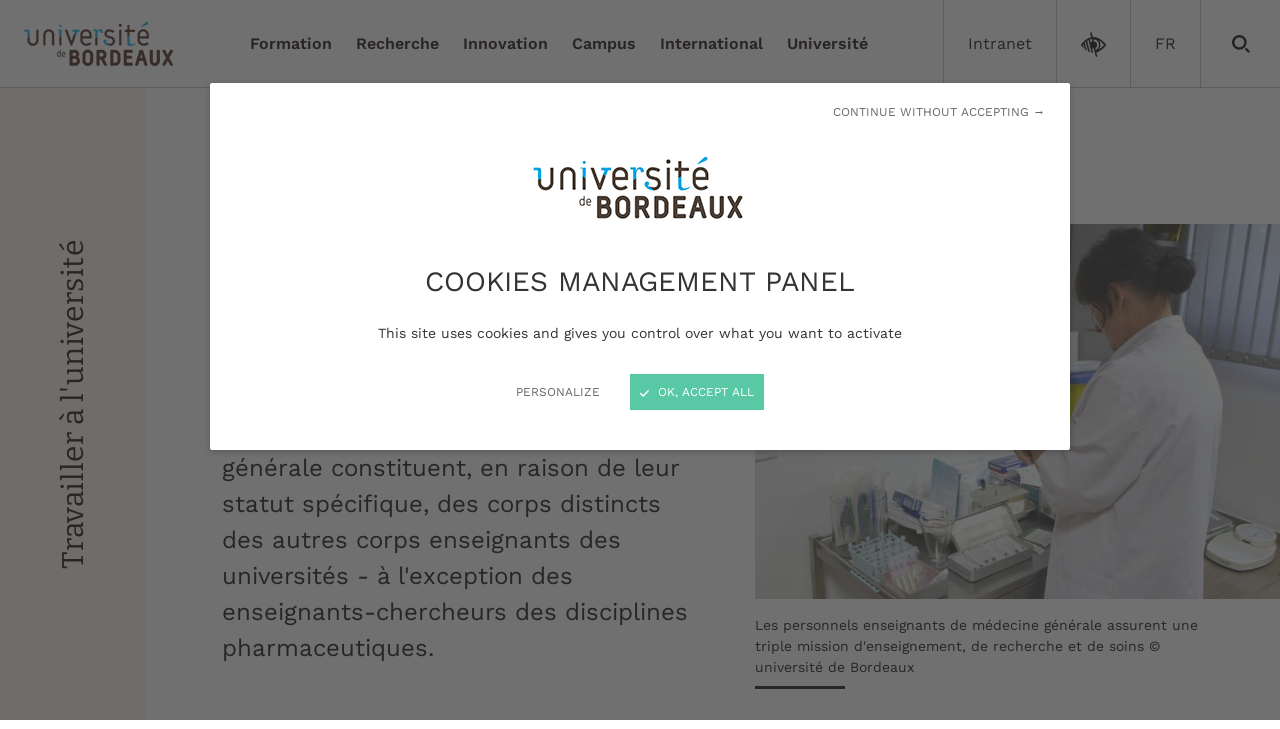

--- FILE ---
content_type: text/html; charset=UTF-8
request_url: https://www.u-bordeaux.fr/travailler-a-l-universite/personnels-hospitalo-universitaires
body_size: 33566
content:
<!DOCTYPE html>
<html lang="fr">
<head>
    <meta http-equiv="X-UA-Compatible" content="IE=edge" />
    <meta name="viewport" content="initial-scale=1.0, width=device-width" />
    <meta property="og:site_name" content="Université de Bordeaux" />
    <meta property="og:title" content="Personnels hospitalo-universitaires" />
    <meta property="og:description" content="Les personnel enseignant de médecine générale constituent, en raison de leur statut spécifique, des corps distincts des autres corps enseignants des universités - à l'exception des enseignants-chercheurs des disciplines pharmaceutiques. " />
    <meta property="og:url" content="https://www.u-bordeaux.fr/travailler-a-l-universite/personnels-hospitalo-universitaires" />
    <meta property="og:type" content="website" />
    <meta name="twitter:card" content="summary" />
    <meta name="twitter:title" content="Personnels hospitalo-universitaires" />
    <meta name="twitter:description" content="Les personnel enseignant de médecine générale constituent, en raison de leur statut spécifique, des corps distincts des autres corps enseignants des universités - à l'exception des enseignants-chercheurs des disciplines pharmaceutiques. " />
    <meta name="twitter:url" content="https://www.u-bordeaux.fr/travailler-a-l-universite/personnels-hospitalo-universitaires" />
    <meta property="og:image" content="https://www.u-bordeaux.fr/application/files/cache/thumbnails/personnel-enseignant-de-medecine-generale-c-universite-de-bordeaux-28262eb9d2ef19c2f57316f4968a3619.jpg"/>
    <meta property="twitter:image" content="https://www.u-bordeaux.fr/application/files/cache/thumbnails/personnel-enseignant-de-medecine-generale-c-universite-de-bordeaux-28262eb9d2ef19c2f57316f4968a3619.jpg"/>
    <link href="/packages/ub/themes/ub/css/all-ub.min.css" rel="stylesheet" type="text/css" >

	<meta property="og:site_name" content="Université de Bordeaux">
	<meta property="og:locale" content="fr_FR">
	<meta property="og:type" content="website">
	<meta property="og:title" content="Personnels hospitalo-universitaires">
	<meta property="og:description" content="Les personnel enseignant de médecine générale constituent, en raison de leur statut spécifique, des corps distincts des autres corps enseignants des universités - à l&#039;exception des enseignants-chercheurs des disciplines pharmaceutiques. ">
	<meta property="og:url" content="https://www.u-bordeaux.fr/travailler-a-l-universite/personnels-hospitalo-universitaires">
	<meta property="og:image:url" content="https://www.u-bordeaux.fr/application/files/3116/7895/9476/Personnel-enseignant-de-medecine-generale-_c_-Universite-de-Bordeaux.jpg">
	<meta property="og:image:type" content="image/jpeg">
	<meta property="og:image:width" content="960">
	<meta property="og:image:height" content="686">
	
<title>Personnels hospitalo-universitaires - Université de Bordeaux</title>

<meta http-equiv="content-type" content="text/html; charset=UTF-8">
<meta name="description" content="Les personnel enseignant de médecine générale constituent, en raison de leur statut spécifique, des corps distincts des autres corps enseignants des universités - à l'exception des enseignants-chercheurs des disciplines pharmaceutiques.">
<meta name="generator" content="Concrete CMS">
<link rel="canonical" href="https://www.u-bordeaux.fr/travailler-a-l-universite/personnels-hospitalo-universitaires">
<script type="text/javascript">
    var CCM_DISPATCHER_FILENAME = "/index.php";
    var CCM_CID = 5052;
    var CCM_EDIT_MODE = false;
    var CCM_ARRANGE_MODE = false;
    var CCM_IMAGE_PATH = "/concrete/images";
    var CCM_APPLICATION_URL = "https://www.u-bordeaux.fr";
    var CCM_REL = "";
    var CCM_ACTIVE_LOCALE = "fr_FR";
    var CCM_USER_REGISTERED = false;
</script>

<script type="text/javascript" src="/concrete/js/jquery.js?ccm_nocache=9eac7bc881df59fcada9c076d6e854d87685aa0d"></script>
<link href="/packages/elastic_search/blocks/elastic_search/css/autocomp.min.css?ccm_nocache=3c4fc5f8a68bb514276f5c7f32414d524711953f" rel="stylesheet" type="text/css" media="all">
<link href="/concrete/../packages/ub/assets/css/blocks/content-top.min.css?ccm_nocache=9eac7bc881df59fcada9c076d6e854d87685aa0d" rel="stylesheet" type="text/css" media="all">
<link href="/concrete/../packages/ub/assets/css/blocks/toc.min.css?ccm_nocache=9eac7bc881df59fcada9c076d6e854d87685aa0d" rel="stylesheet" type="text/css" media="all">
<link href="/concrete/css/features/imagery/frontend.css?ccm_nocache=9eac7bc881df59fcada9c076d6e854d87685aa0d" rel="stylesheet" type="text/css" media="all">
    <script src="/packages/ub/themes/ub/js/all-ub.min.js"></script>
    <!-- Preload main fonts -->
    <link rel="preload" href="/packages/ub/themes/ub/fonts/subset-Bitter-Regular.woff2" as="font" type="font/woff2" crossorigin />
    <link rel="preload" href="/packages/ub/themes/ub/fonts/subset-WorkSans-Regular.woff2" as="font" type="font/woff2" crossorigin />

    <link rel="shortcut icon" href="/packages/ub/themes/ub/img/favicon.ico" />
    <link rel="apple-touch-icon" href="/packages/ub/themes/ub/img/apple-touch-icon.png" />
    <script>tarteaucitron.init({cdn:"/packages/ub/themes/ub/js/tarteaucitron/",useMinifiedJS:!0,useExternalCss:true,privacyUrl:"",hashtag:"#tarteaucitron",cookieName:"tarteaucitron",orientation:"bottom",bodyPosition:"top",showAlertSmall:!1,showIcon:!1,cookieslist:!1,adblocker:!1,AcceptAllCta:!0,DenyAllCta:!0,highPrivacy:!0,handleBrowserDNTRequest:!1,removeCredit:!0,moreInfoLink:!1,mandatory:false});
        tarteaucitron.user.matomoId=1;tarteaucitron.user.matomoHost="https://matomo.u-bordeaux.fr/";(tarteaucitron.job=tarteaucitron.job||[]).push("matomo1");(tarteaucitron.job = tarteaucitron.job || []).push("youtube");
    </script>
</head>
<body>
<div class="ccm-page ccm-page-id-5052 page-type-page page-template-full">
<header role="banner" class="header">
    <nav role="navigation" class="header-skip-nav" aria-label="Navigation rapide">
        <a href="#main">Aller au contenu</a>
    </nav>
        <div class="header-main">
        <div class="header-logo">
            <div class="header-logo-inner">
                <a aria-label="Accueil - Université de Bordeaux" href="/">
                    <picture>
                        <source srcset="/packages/ub/themes/ub/img/logo-universite-bordeaux-150x44.png 1x, /packages/ub/themes/ub/img/logo-universite-bordeaux-300x88.png 2x"
                                media="(min-width: 1200px)">
                        <source srcset="/packages/ub/themes/ub/img/logo-universite-bordeaux-135x40.png 1x, /packages/ub/themes/ub/img/logo-universite-bordeaux-270x80.png 2x"
                                media="(min-width: 768px)">
                        <img src="/packages/ub/themes/ub/img/logo-universite-bordeaux-121x36.png"
                             srcset="/packages/ub/themes/ub/img/logo-universite-bordeaux-242x72.png 2x"
                             alt="Université de Bordeaux" width="121" height="36">
                    </picture>
                </a>
            </div>
        </div>
        <button type="button" class="header-bg-button header-nav-toggler js-header-nav-toggler" aria-controls="header-nav" aria-expanded="false" aria-label="Menu" title="Menu">
				<span class="header-nav-toggler-icon header-nav-toggler-icon-closed"><svg xmlns="http://www.w3.org/2000/svg" width="32" height="32" viewBox="0 0 32 32" aria-hidden="true">
						<path d="M0 8.6h32v2h-32v-2z"></path>
						<path d="M0 15h32v2h-32v-2z"></path>
						<path d="M0 21.4h32v2h-32v-2z"></path>
					</svg></span>
            <span class="header-nav-toggler-icon header-nav-toggler-icon-open"><svg xmlns="http://www.w3.org/2000/svg" width="32" height="32" viewBox="0 0 32 32" aria-hidden="true">
						<path d="M32.042 3.493c0 0-28.55 28.55-28.55 28.55s-3.535-3.535-3.535-3.535c0 0 28.55-28.55 28.55-28.55z"></path>
						<path d="M3.493-0.043c0 0 28.55 28.55 28.55 28.55l-3.535 3.535c0 0-28.55-28.55-28.55-28.55z"></path>
					</svg></span>
        </button>
        
    <nav role="navigation" id="header-nav" class="header-nav" aria-label="Menu principal">

				<div class="container">
					<div class="header-nav-inner">
						<ul class="list-unstyled">
                            <li class="header-nav-item header-nav-item-1">
								<div class="header-nav-item-inner">
									<button type="button" class="header-nav-item-btn js-header-nav-sub-toggler" aria-expanded="false" aria-controls="header-nav-sub-1">
										<span class="header-nav-item-btn-text">Formation</span>
										<span class="header-nav-item-btn-icon"><svg xmlns="http://www.w3.org/2000/svg" width="32" height="32" viewBox="0 0 32 32" aria-hidden="true">
												<path d="M9.603 31.999c-0.005 0-0.012 0-0.018 0-0.879 0-1.675-0.354-2.253-0.928l0 0c-0.584-0.58-0.946-1.383-0.946-2.271s0.362-1.691 0.946-2.271l0-0 10.555-10.523-10.555-10.523c-0.581-0.581-0.941-1.384-0.941-2.271 0-1.774 1.438-3.212 3.212-3.212 0.887 0 1.69 0.359 2.271 0.941l12.794 12.794c0.584 0.58 0.946 1.383 0.946 2.271s-0.362 1.691-0.946 2.271l-12.794 12.794c-0.578 0.573-1.374 0.928-2.252 0.928-0.007 0-0.013-0-0.020-0h0.001z"></path>
											</svg></span>
									</button>
								</div>
								<div id="header-nav-sub-1" class="header-nav-sub header-nav-sub-1">
									<div class="header-nav-sub-inner">
										<p class="header-nav-sub-back">
											<button type="button" class="header-nav-sub-back-btn js-header-nav-sub-back-btn" aria-controls="header-nav-sub-1" aria-label="Fermer le sous-menu" title="Fermer le sous-menu">
												<svg xmlns="http://www.w3.org/2000/svg" width="32" height="32" viewBox="0 0 32 32" aria-hidden="true">
													<path d="M8.665 7.828l2.143 2.268-4.567 4.317h25.759v3.128h-25.806l4.614 4.364-2.143 2.268-8.665-8.164 8.665-8.18z"></path>
												</svg>
												Formation
											</button>
										</p><ul class="list-unstyled">
                                        <li class="header-nav-item">
												<div class="header-nav-item-inner">
													<a href="https://formations.u-bordeaux.fr"   aria-current="false">Catalogue des formations</a></div></li><li class="header-nav-item">
												<div class="header-nav-item-inner">
													<a href="https://www.u-bordeaux.fr/formation/choisir-une-formation"  aria-current="false">Choisir une formation</a>

													<button type="button" class="header-nav-sub-opener js-header-nav-sub-opener" aria-controls="header-nav-sub-1-2" aria-expanded="false" aria-label="Ouvrir le sous-menu" title="Ouvrir le sous-menu">
														<svg xmlns="http://www.w3.org/2000/svg" width="32" height="32" viewBox="0 0 32 32" aria-hidden="true">
															<path d="M9.603 31.999c-0.005 0-0.012 0-0.018 0-0.879 0-1.675-0.354-2.253-0.928l0 0c-0.584-0.58-0.946-1.383-0.946-2.271s0.362-1.691 0.946-2.271l0-0 10.555-10.523-10.555-10.523c-0.581-0.581-0.941-1.384-0.941-2.271 0-1.774 1.438-3.212 3.212-3.212 0.887 0 1.69 0.359 2.271 0.941l12.794 12.794c0.584 0.58 0.946 1.383 0.946 2.271s-0.362 1.691-0.946 2.271l-12.794 12.794c-0.578 0.573-1.374 0.928-2.252 0.928-0.007 0-0.013-0-0.020-0h0.001z"></path>
														</svg>
													</button>
													<button type="button" class="header-nav-sub-toggler js-header-nav-sub-toggler" aria-controls="header-nav-sub-1-2" aria-expanded="false" aria-label="Ouvrir / fermer le sous-menu" title="Ouvrir / fermer le sous-menu">
														<span class="header-nav-sub-icon header-nav-sub-icon-animate"></span>
													</button>

												</div>

												<div id="header-nav-sub-1-2" class="header-nav-sub header-nav-sub-2">
													<div class="header-nav-sub-inner">
														<p class="header-nav-sub-back">
															<button type="button" class="header-nav-sub-back-btn js-header-nav-sub-back-btn" aria-controls="header-nav-sub-1-2" aria-expanded="false" aria-label="Fermer le sous-menu" title="Fermer le sous-menu">
																<svg xmlns="http://www.w3.org/2000/svg" width="32" height="32" viewBox="0 0 32 32" aria-hidden="true">
																	<path d="M8.665 7.828l2.143 2.268-4.567 4.317h25.759v3.128h-25.806l4.614 4.364-2.143 2.268-8.665-8.164 8.665-8.18z"></path>
																</svg>
																Choisir une formation
															</button>
														</p><ul class="list-unstyled">
                                        <li class="header-nav-item">
												<div class="header-nav-item-inner">
													<a href="https://www.u-bordeaux.fr/formation/choisir-une-formation/les-etudes-luniversite"   aria-current="false">Les &eacute;tudes &agrave; l&#039;universit&eacute;</a></div></li><li class="header-nav-item">
												<div class="header-nav-item-inner">
													<a href="https://www.u-bordeaux.fr/formation/choisir-une-formation/alternance"  aria-current="false">Alternance</a>

													<button type="button" class="header-nav-sub-opener js-header-nav-sub-opener" aria-controls="header-nav-sub-1-3-2" aria-expanded="false" aria-label="Ouvrir le sous-menu" title="Ouvrir le sous-menu">
														<svg xmlns="http://www.w3.org/2000/svg" width="32" height="32" viewBox="0 0 32 32" aria-hidden="true">
															<path d="M9.603 31.999c-0.005 0-0.012 0-0.018 0-0.879 0-1.675-0.354-2.253-0.928l0 0c-0.584-0.58-0.946-1.383-0.946-2.271s0.362-1.691 0.946-2.271l0-0 10.555-10.523-10.555-10.523c-0.581-0.581-0.941-1.384-0.941-2.271 0-1.774 1.438-3.212 3.212-3.212 0.887 0 1.69 0.359 2.271 0.941l12.794 12.794c0.584 0.58 0.946 1.383 0.946 2.271s-0.362 1.691-0.946 2.271l-12.794 12.794c-0.578 0.573-1.374 0.928-2.252 0.928-0.007 0-0.013-0-0.020-0h0.001z"></path>
														</svg>
													</button>
													<button type="button" class="header-nav-sub-toggler js-header-nav-sub-toggler" aria-controls="header-nav-sub-1-3-2" aria-expanded="false" aria-label="Ouvrir / fermer le sous-menu" title="Ouvrir / fermer le sous-menu">
														<span class="header-nav-sub-icon header-nav-sub-icon-animate"></span>
													</button>

												</div>

												<div id="header-nav-sub-1-3-2" class="header-nav-sub header-nav-sub-3">
													<div class="header-nav-sub-inner">
														<p class="header-nav-sub-back">
															<button type="button" class="header-nav-sub-back-btn js-header-nav-sub-back-btn" aria-controls="header-nav-sub-1-3-2" aria-expanded="false" aria-label="Fermer le sous-menu" title="Fermer le sous-menu">
																<svg xmlns="http://www.w3.org/2000/svg" width="32" height="32" viewBox="0 0 32 32" aria-hidden="true">
																	<path d="M8.665 7.828l2.143 2.268-4.567 4.317h25.759v3.128h-25.806l4.614 4.364-2.143 2.268-8.665-8.164 8.665-8.18z"></path>
																</svg>
																Alternance
															</button>
														</p><ul class="list-unstyled">
                                        <li class="header-nav-item">
												<div class="header-nav-item-inner">
													<a href="https://www.u-bordeaux.fr/formation/choisir-une-formation/alternance/apprentissage"   aria-current="false">Apprentissage</a></div></li>
                                        <li class="header-nav-item">
												<div class="header-nav-item-inner">
													<a href="https://www.u-bordeaux.fr/formation/choisir-une-formation/alternance/contrat-de-professionnalisation"   aria-current="false">Contrat de professionnalisation</a></div></li></ul></div></li><li class="header-nav-item">
												<div class="header-nav-item-inner">
													<a href="https://www.u-bordeaux.fr/formation/choisir-une-formation/formations-internationales"  aria-current="false">Formations internationales</a>

													<button type="button" class="header-nav-sub-opener js-header-nav-sub-opener" aria-controls="header-nav-sub-1-3-3" aria-expanded="false" aria-label="Ouvrir le sous-menu" title="Ouvrir le sous-menu">
														<svg xmlns="http://www.w3.org/2000/svg" width="32" height="32" viewBox="0 0 32 32" aria-hidden="true">
															<path d="M9.603 31.999c-0.005 0-0.012 0-0.018 0-0.879 0-1.675-0.354-2.253-0.928l0 0c-0.584-0.58-0.946-1.383-0.946-2.271s0.362-1.691 0.946-2.271l0-0 10.555-10.523-10.555-10.523c-0.581-0.581-0.941-1.384-0.941-2.271 0-1.774 1.438-3.212 3.212-3.212 0.887 0 1.69 0.359 2.271 0.941l12.794 12.794c0.584 0.58 0.946 1.383 0.946 2.271s-0.362 1.691-0.946 2.271l-12.794 12.794c-0.578 0.573-1.374 0.928-2.252 0.928-0.007 0-0.013-0-0.020-0h0.001z"></path>
														</svg>
													</button>
													<button type="button" class="header-nav-sub-toggler js-header-nav-sub-toggler" aria-controls="header-nav-sub-1-3-3" aria-expanded="false" aria-label="Ouvrir / fermer le sous-menu" title="Ouvrir / fermer le sous-menu">
														<span class="header-nav-sub-icon header-nav-sub-icon-animate"></span>
													</button>

												</div>

												<div id="header-nav-sub-1-3-3" class="header-nav-sub header-nav-sub-3">
													<div class="header-nav-sub-inner">
														<p class="header-nav-sub-back">
															<button type="button" class="header-nav-sub-back-btn js-header-nav-sub-back-btn" aria-controls="header-nav-sub-1-3-3" aria-expanded="false" aria-label="Fermer le sous-menu" title="Fermer le sous-menu">
																<svg xmlns="http://www.w3.org/2000/svg" width="32" height="32" viewBox="0 0 32 32" aria-hidden="true">
																	<path d="M8.665 7.828l2.143 2.268-4.567 4.317h25.759v3.128h-25.806l4.614 4.364-2.143 2.268-8.665-8.164 8.665-8.18z"></path>
																</svg>
																Formations internationales
															</button>
														</p><ul class="list-unstyled">
                                        <li class="header-nav-item">
												<div class="header-nav-item-inner">
													<a href="https://www.u-bordeaux.fr/formation/choisir-une-formation/formations-internationales/masters-internationaux"   aria-current="false">Masters internationaux</a></div></li>
                                        <li class="header-nav-item">
												<div class="header-nav-item-inner">
													<a href="https://www.u-bordeaux.fr/formation/choisir-une-formation/formations-internationales/double-diplomes"   aria-current="false">Doubles dipl&ocirc;mes</a></div></li>
                                        <li class="header-nav-item">
												<div class="header-nav-item-inner">
													<a href="https://www.u-bordeaux.fr/formation/choisir-une-formation/formations-internationales/autres-formations-internationales"   aria-current="false">Cursus internationaux</a></div></li></ul></div></li>
                                        <li class="header-nav-item">
												<div class="header-nav-item-inner">
													<a href="https://www.u-bordeaux.fr/formation/choisir-une-formation/bordeaux-summer-schools"   aria-current="false">Bordeaux Summer Schools</a></div></li>
                                        <li class="header-nav-item">
												<div class="header-nav-item-inner">
													<a href="https://www.u-bordeaux.fr/formation/choisir-une-formation/graduate-programs"   aria-current="false">Graduate programs</a></div></li></ul></div></li><li class="header-nav-item">
												<div class="header-nav-item-inner">
													<a href="https://www.u-bordeaux.fr/formation/formation-professionnelle"  aria-current="false">Formation professionnelle</a>

													<button type="button" class="header-nav-sub-opener js-header-nav-sub-opener" aria-controls="header-nav-sub-1-3" aria-expanded="false" aria-label="Ouvrir le sous-menu" title="Ouvrir le sous-menu">
														<svg xmlns="http://www.w3.org/2000/svg" width="32" height="32" viewBox="0 0 32 32" aria-hidden="true">
															<path d="M9.603 31.999c-0.005 0-0.012 0-0.018 0-0.879 0-1.675-0.354-2.253-0.928l0 0c-0.584-0.58-0.946-1.383-0.946-2.271s0.362-1.691 0.946-2.271l0-0 10.555-10.523-10.555-10.523c-0.581-0.581-0.941-1.384-0.941-2.271 0-1.774 1.438-3.212 3.212-3.212 0.887 0 1.69 0.359 2.271 0.941l12.794 12.794c0.584 0.58 0.946 1.383 0.946 2.271s-0.362 1.691-0.946 2.271l-12.794 12.794c-0.578 0.573-1.374 0.928-2.252 0.928-0.007 0-0.013-0-0.020-0h0.001z"></path>
														</svg>
													</button>
													<button type="button" class="header-nav-sub-toggler js-header-nav-sub-toggler" aria-controls="header-nav-sub-1-3" aria-expanded="false" aria-label="Ouvrir / fermer le sous-menu" title="Ouvrir / fermer le sous-menu">
														<span class="header-nav-sub-icon header-nav-sub-icon-animate"></span>
													</button>

												</div>

												<div id="header-nav-sub-1-3" class="header-nav-sub header-nav-sub-2">
													<div class="header-nav-sub-inner">
														<p class="header-nav-sub-back">
															<button type="button" class="header-nav-sub-back-btn js-header-nav-sub-back-btn" aria-controls="header-nav-sub-1-3" aria-expanded="false" aria-label="Fermer le sous-menu" title="Fermer le sous-menu">
																<svg xmlns="http://www.w3.org/2000/svg" width="32" height="32" viewBox="0 0 32 32" aria-hidden="true">
																	<path d="M8.665 7.828l2.143 2.268-4.567 4.317h25.759v3.128h-25.806l4.614 4.364-2.143 2.268-8.665-8.164 8.665-8.18z"></path>
																</svg>
																Formation professionnelle
															</button>
														</p><ul class="list-unstyled">
                                        <li class="header-nav-item">
												<div class="header-nav-item-inner">
													<a href="https://www.u-bordeaux.fr/formation/formation-professionnelle/acquerir-de-nouvelles-competences"   aria-current="false">Acqu&eacute;rir de nouvelles comp&eacute;tences</a></div></li>
                                        <li class="header-nav-item">
												<div class="header-nav-item-inner">
													<a href="https://www.u-bordeaux.fr/formation/formation-professionnelle/valider-ses-acquis"   aria-current="false">Valider ses acquis</a></div></li>
                                        <li class="header-nav-item">
												<div class="header-nav-item-inner">
													<a href="https://www.u-bordeaux.fr/formation/formation-professionnelle/contacts"   aria-current="false">Contacts</a></div></li>
                                        <li class="header-nav-item">
												<div class="header-nav-item-inner">
													<a href="https://www.u-bordeaux.fr/formation/formation-professionnelle/financements"   aria-current="false">Financements</a></div></li>
                                        <li class="header-nav-item">
												<div class="header-nav-item-inner">
													<a href="https://www.u-bordeaux.fr/formation/formation-professionnelle/PIX"   aria-current="false">Certification num&eacute;rique PIX</a></div></li></ul></div></li><li class="header-nav-item">
												<div class="header-nav-item-inner">
													<a href="https://www.u-bordeaux.fr/formation/candidatures-et-inscriptions"  aria-current="false">Candidatures et inscriptions</a>

													<button type="button" class="header-nav-sub-opener js-header-nav-sub-opener" aria-controls="header-nav-sub-1-4" aria-expanded="false" aria-label="Ouvrir le sous-menu" title="Ouvrir le sous-menu">
														<svg xmlns="http://www.w3.org/2000/svg" width="32" height="32" viewBox="0 0 32 32" aria-hidden="true">
															<path d="M9.603 31.999c-0.005 0-0.012 0-0.018 0-0.879 0-1.675-0.354-2.253-0.928l0 0c-0.584-0.58-0.946-1.383-0.946-2.271s0.362-1.691 0.946-2.271l0-0 10.555-10.523-10.555-10.523c-0.581-0.581-0.941-1.384-0.941-2.271 0-1.774 1.438-3.212 3.212-3.212 0.887 0 1.69 0.359 2.271 0.941l12.794 12.794c0.584 0.58 0.946 1.383 0.946 2.271s-0.362 1.691-0.946 2.271l-12.794 12.794c-0.578 0.573-1.374 0.928-2.252 0.928-0.007 0-0.013-0-0.020-0h0.001z"></path>
														</svg>
													</button>
													<button type="button" class="header-nav-sub-toggler js-header-nav-sub-toggler" aria-controls="header-nav-sub-1-4" aria-expanded="false" aria-label="Ouvrir / fermer le sous-menu" title="Ouvrir / fermer le sous-menu">
														<span class="header-nav-sub-icon header-nav-sub-icon-animate"></span>
													</button>

												</div>

												<div id="header-nav-sub-1-4" class="header-nav-sub header-nav-sub-2">
													<div class="header-nav-sub-inner">
														<p class="header-nav-sub-back">
															<button type="button" class="header-nav-sub-back-btn js-header-nav-sub-back-btn" aria-controls="header-nav-sub-1-4" aria-expanded="false" aria-label="Fermer le sous-menu" title="Fermer le sous-menu">
																<svg xmlns="http://www.w3.org/2000/svg" width="32" height="32" viewBox="0 0 32 32" aria-hidden="true">
																	<path d="M8.665 7.828l2.143 2.268-4.567 4.317h25.759v3.128h-25.806l4.614 4.364-2.143 2.268-8.665-8.164 8.665-8.18z"></path>
																</svg>
																Candidatures et inscriptions
															</button>
														</p><ul class="list-unstyled"><li class="header-nav-item">
												<div class="header-nav-item-inner">
													<a href="https://www.u-bordeaux.fr/formation/candidatures-et-inscriptions/sinscrire-luniversite"  aria-current="false">S&#039;inscrire &agrave; l&#039;universit&eacute;</a>

													<button type="button" class="header-nav-sub-opener js-header-nav-sub-opener" aria-controls="header-nav-sub-1-5-11" aria-expanded="false" aria-label="Ouvrir le sous-menu" title="Ouvrir le sous-menu">
														<svg xmlns="http://www.w3.org/2000/svg" width="32" height="32" viewBox="0 0 32 32" aria-hidden="true">
															<path d="M9.603 31.999c-0.005 0-0.012 0-0.018 0-0.879 0-1.675-0.354-2.253-0.928l0 0c-0.584-0.58-0.946-1.383-0.946-2.271s0.362-1.691 0.946-2.271l0-0 10.555-10.523-10.555-10.523c-0.581-0.581-0.941-1.384-0.941-2.271 0-1.774 1.438-3.212 3.212-3.212 0.887 0 1.69 0.359 2.271 0.941l12.794 12.794c0.584 0.58 0.946 1.383 0.946 2.271s-0.362 1.691-0.946 2.271l-12.794 12.794c-0.578 0.573-1.374 0.928-2.252 0.928-0.007 0-0.013-0-0.020-0h0.001z"></path>
														</svg>
													</button>
													<button type="button" class="header-nav-sub-toggler js-header-nav-sub-toggler" aria-controls="header-nav-sub-1-5-11" aria-expanded="false" aria-label="Ouvrir / fermer le sous-menu" title="Ouvrir / fermer le sous-menu">
														<span class="header-nav-sub-icon header-nav-sub-icon-animate"></span>
													</button>

												</div>

												<div id="header-nav-sub-1-5-11" class="header-nav-sub header-nav-sub-3">
													<div class="header-nav-sub-inner">
														<p class="header-nav-sub-back">
															<button type="button" class="header-nav-sub-back-btn js-header-nav-sub-back-btn" aria-controls="header-nav-sub-1-5-11" aria-expanded="false" aria-label="Fermer le sous-menu" title="Fermer le sous-menu">
																<svg xmlns="http://www.w3.org/2000/svg" width="32" height="32" viewBox="0 0 32 32" aria-hidden="true">
																	<path d="M8.665 7.828l2.143 2.268-4.567 4.317h25.759v3.128h-25.806l4.614 4.364-2.143 2.268-8.665-8.164 8.665-8.18z"></path>
																</svg>
																S&#039;inscrire &agrave; l&#039;universit&eacute;
															</button>
														</p><ul class="list-unstyled">
                                        <li class="header-nav-item">
												<div class="header-nav-item-inner">
													<a href="https://www.u-bordeaux.fr/formation/candidatures-et-inscriptions/sinscrire-luniversite/premiere-annee"   aria-current="false">Premi&egrave;re ann&eacute;e - Parcoursup</a></div></li>
                                        <li class="header-nav-item">
												<div class="header-nav-item-inner">
													<a href="https://www.u-bordeaux.fr/formation/candidatures-et-inscriptions/sinscrire-luniversite/but-licence-master"   aria-current="false">BUT, licence et master 2</a></div></li>
                                        <li class="header-nav-item">
												<div class="header-nav-item-inner">
													<a href="https://www.u-bordeaux.fr/formation/candidatures-et-inscriptions/sinscrire-luniversite/master-1"   aria-current="false">Master 1</a></div></li>
                                        <li class="header-nav-item">
												<div class="header-nav-item-inner">
													<a href="https://www.u-bordeaux.fr/formation/candidatures-et-inscriptions/sinscrire-luniversite/du-et-autres-formations"   aria-current="false">DU et autres formations</a></div></li>
                                        <li class="header-nav-item">
												<div class="header-nav-item-inner">
													<a href="https://www.u-bordeaux.fr/formation/candidatures-et-inscriptions/sinscrire-luniversite/doctorantes-et-doctorants"   aria-current="false">Doctorantes et doctorants</a></div></li>
                                        <li class="header-nav-item">
												<div class="header-nav-item-inner">
													<a href="https://www.u-bordeaux.fr/formation/candidatures-et-inscriptions/sinscrire-luniversite/etudiants-internationaux"   aria-current="false">Etudiants internationaux</a></div></li></ul></div></li>
                                        <li class="header-nav-item">
												<div class="header-nav-item-inner">
													<a href="https://www.u-bordeaux.fr/formation/candidatures-et-inscriptions/cout-des-etudes"   aria-current="false">Co&ucirc;t des &eacute;tudes</a></div></li><li class="header-nav-item">
												<div class="header-nav-item-inner">
													<a href="https://www.u-bordeaux.fr/formation/candidatures-et-inscriptions/suivre-sa-scolarite"  aria-current="false">Suivre sa scolarit&eacute;</a>

													<button type="button" class="header-nav-sub-opener js-header-nav-sub-opener" aria-controls="header-nav-sub-1-5-13" aria-expanded="false" aria-label="Ouvrir le sous-menu" title="Ouvrir le sous-menu">
														<svg xmlns="http://www.w3.org/2000/svg" width="32" height="32" viewBox="0 0 32 32" aria-hidden="true">
															<path d="M9.603 31.999c-0.005 0-0.012 0-0.018 0-0.879 0-1.675-0.354-2.253-0.928l0 0c-0.584-0.58-0.946-1.383-0.946-2.271s0.362-1.691 0.946-2.271l0-0 10.555-10.523-10.555-10.523c-0.581-0.581-0.941-1.384-0.941-2.271 0-1.774 1.438-3.212 3.212-3.212 0.887 0 1.69 0.359 2.271 0.941l12.794 12.794c0.584 0.58 0.946 1.383 0.946 2.271s-0.362 1.691-0.946 2.271l-12.794 12.794c-0.578 0.573-1.374 0.928-2.252 0.928-0.007 0-0.013-0-0.020-0h0.001z"></path>
														</svg>
													</button>
													<button type="button" class="header-nav-sub-toggler js-header-nav-sub-toggler" aria-controls="header-nav-sub-1-5-13" aria-expanded="false" aria-label="Ouvrir / fermer le sous-menu" title="Ouvrir / fermer le sous-menu">
														<span class="header-nav-sub-icon header-nav-sub-icon-animate"></span>
													</button>

												</div>

												<div id="header-nav-sub-1-5-13" class="header-nav-sub header-nav-sub-3">
													<div class="header-nav-sub-inner">
														<p class="header-nav-sub-back">
															<button type="button" class="header-nav-sub-back-btn js-header-nav-sub-back-btn" aria-controls="header-nav-sub-1-5-13" aria-expanded="false" aria-label="Fermer le sous-menu" title="Fermer le sous-menu">
																<svg xmlns="http://www.w3.org/2000/svg" width="32" height="32" viewBox="0 0 32 32" aria-hidden="true">
																	<path d="M8.665 7.828l2.143 2.268-4.567 4.317h25.759v3.128h-25.806l4.614 4.364-2.143 2.268-8.665-8.164 8.665-8.18z"></path>
																</svg>
																Suivre sa scolarit&eacute;
															</button>
														</p><ul class="list-unstyled">
                                        <li class="header-nav-item">
												<div class="header-nav-item-inner">
													<a href="https://www.u-bordeaux.fr/formation/candidatures-et-inscriptions/suivre-sa-scolarite/prenom-dusage"   aria-current="false">Pr&eacute;nom d&#039;usage</a></div></li>
                                        <li class="header-nav-item">
												<div class="header-nav-item-inner">
													<a href="https://www.u-bordeaux.fr/formation/candidatures-et-inscriptions/suivre-sa-scolarite/formuler-une-demande-de-recours-gracieux"   aria-current="false">Formuler une demande de recours gracieux</a></div></li></ul></div></li></ul></div></li><li class="header-nav-item">
												<div class="header-nav-item-inner">
													<a href="https://www.u-bordeaux.fr/formation/accompagnement-et-reussite-des-etudes"  aria-current="false">Accompagnement et r&eacute;ussite des &eacute;tudes</a>

													<button type="button" class="header-nav-sub-opener js-header-nav-sub-opener" aria-controls="header-nav-sub-1-5" aria-expanded="false" aria-label="Ouvrir le sous-menu" title="Ouvrir le sous-menu">
														<svg xmlns="http://www.w3.org/2000/svg" width="32" height="32" viewBox="0 0 32 32" aria-hidden="true">
															<path d="M9.603 31.999c-0.005 0-0.012 0-0.018 0-0.879 0-1.675-0.354-2.253-0.928l0 0c-0.584-0.58-0.946-1.383-0.946-2.271s0.362-1.691 0.946-2.271l0-0 10.555-10.523-10.555-10.523c-0.581-0.581-0.941-1.384-0.941-2.271 0-1.774 1.438-3.212 3.212-3.212 0.887 0 1.69 0.359 2.271 0.941l12.794 12.794c0.584 0.58 0.946 1.383 0.946 2.271s-0.362 1.691-0.946 2.271l-12.794 12.794c-0.578 0.573-1.374 0.928-2.252 0.928-0.007 0-0.013-0-0.020-0h0.001z"></path>
														</svg>
													</button>
													<button type="button" class="header-nav-sub-toggler js-header-nav-sub-toggler" aria-controls="header-nav-sub-1-5" aria-expanded="false" aria-label="Ouvrir / fermer le sous-menu" title="Ouvrir / fermer le sous-menu">
														<span class="header-nav-sub-icon header-nav-sub-icon-animate"></span>
													</button>

												</div>

												<div id="header-nav-sub-1-5" class="header-nav-sub header-nav-sub-2">
													<div class="header-nav-sub-inner">
														<p class="header-nav-sub-back">
															<button type="button" class="header-nav-sub-back-btn js-header-nav-sub-back-btn" aria-controls="header-nav-sub-1-5" aria-expanded="false" aria-label="Fermer le sous-menu" title="Fermer le sous-menu">
																<svg xmlns="http://www.w3.org/2000/svg" width="32" height="32" viewBox="0 0 32 32" aria-hidden="true">
																	<path d="M8.665 7.828l2.143 2.268-4.567 4.317h25.759v3.128h-25.806l4.614 4.364-2.143 2.268-8.665-8.164 8.665-8.18z"></path>
																</svg>
																Accompagnement et r&eacute;ussite des &eacute;tudes
															</button>
														</p><ul class="list-unstyled">
                                        <li class="header-nav-item">
												<div class="header-nav-item-inner">
													<a href="https://www.u-bordeaux.fr/formation/accompagnement-et-reussite-des-etudes/examens"   aria-current="false">Examens &amp; contr&ocirc;le des connaissances et des comp&eacute;tences</a></div></li><li class="header-nav-item">
												<div class="header-nav-item-inner">
													<a href="https://www.u-bordeaux.fr/formation/accompagnement-et-reussite-des-etudes/etudiants-besoins-specifiques"  aria-current="false">&Eacute;tudiants &agrave; besoins sp&eacute;cifiques</a>

													<button type="button" class="header-nav-sub-opener js-header-nav-sub-opener" aria-controls="header-nav-sub-1-6-15" aria-expanded="false" aria-label="Ouvrir le sous-menu" title="Ouvrir le sous-menu">
														<svg xmlns="http://www.w3.org/2000/svg" width="32" height="32" viewBox="0 0 32 32" aria-hidden="true">
															<path d="M9.603 31.999c-0.005 0-0.012 0-0.018 0-0.879 0-1.675-0.354-2.253-0.928l0 0c-0.584-0.58-0.946-1.383-0.946-2.271s0.362-1.691 0.946-2.271l0-0 10.555-10.523-10.555-10.523c-0.581-0.581-0.941-1.384-0.941-2.271 0-1.774 1.438-3.212 3.212-3.212 0.887 0 1.69 0.359 2.271 0.941l12.794 12.794c0.584 0.58 0.946 1.383 0.946 2.271s-0.362 1.691-0.946 2.271l-12.794 12.794c-0.578 0.573-1.374 0.928-2.252 0.928-0.007 0-0.013-0-0.020-0h0.001z"></path>
														</svg>
													</button>
													<button type="button" class="header-nav-sub-toggler js-header-nav-sub-toggler" aria-controls="header-nav-sub-1-6-15" aria-expanded="false" aria-label="Ouvrir / fermer le sous-menu" title="Ouvrir / fermer le sous-menu">
														<span class="header-nav-sub-icon header-nav-sub-icon-animate"></span>
													</button>

												</div>

												<div id="header-nav-sub-1-6-15" class="header-nav-sub header-nav-sub-3">
													<div class="header-nav-sub-inner">
														<p class="header-nav-sub-back">
															<button type="button" class="header-nav-sub-back-btn js-header-nav-sub-back-btn" aria-controls="header-nav-sub-1-6-15" aria-expanded="false" aria-label="Fermer le sous-menu" title="Fermer le sous-menu">
																<svg xmlns="http://www.w3.org/2000/svg" width="32" height="32" viewBox="0 0 32 32" aria-hidden="true">
																	<path d="M8.665 7.828l2.143 2.268-4.567 4.317h25.759v3.128h-25.806l4.614 4.364-2.143 2.268-8.665-8.164 8.665-8.18z"></path>
																</svg>
																&Eacute;tudiants &agrave; besoins sp&eacute;cifiques
															</button>
														</p><ul class="list-unstyled">
                                        <li class="header-nav-item">
												<div class="header-nav-item-inner">
													<a href="https://www.u-bordeaux.fr/formation/accompagnement-et-reussite-des-etudes/etudiants-besoins-specifiques/faire-reconnaitre-son-handicap"   aria-current="false">Faire reconna&icirc;tre sa qualit&eacute; de travailleur handicap&eacute; durant ses &eacute;tudes</a></div></li></ul></div></li>
                                        <li class="header-nav-item">
												<div class="header-nav-item-inner">
													<a href="https://www.u-bordeaux.fr/formation/accompagnement-et-reussite-des-etudes/reussite-en-licence"   aria-current="false">R&eacute;ussite en licence</a></div></li><li class="header-nav-item">
												<div class="header-nav-item-inner">
													<a href="https://www.u-bordeaux.fr/formation/accompagnement-et-reussite-des-etudes/orientation-et-insertion-professionnelle"  aria-current="false">Orientation et insertion professionnelle</a>

													<button type="button" class="header-nav-sub-opener js-header-nav-sub-opener" aria-controls="header-nav-sub-1-6-17" aria-expanded="false" aria-label="Ouvrir le sous-menu" title="Ouvrir le sous-menu">
														<svg xmlns="http://www.w3.org/2000/svg" width="32" height="32" viewBox="0 0 32 32" aria-hidden="true">
															<path d="M9.603 31.999c-0.005 0-0.012 0-0.018 0-0.879 0-1.675-0.354-2.253-0.928l0 0c-0.584-0.58-0.946-1.383-0.946-2.271s0.362-1.691 0.946-2.271l0-0 10.555-10.523-10.555-10.523c-0.581-0.581-0.941-1.384-0.941-2.271 0-1.774 1.438-3.212 3.212-3.212 0.887 0 1.69 0.359 2.271 0.941l12.794 12.794c0.584 0.58 0.946 1.383 0.946 2.271s-0.362 1.691-0.946 2.271l-12.794 12.794c-0.578 0.573-1.374 0.928-2.252 0.928-0.007 0-0.013-0-0.020-0h0.001z"></path>
														</svg>
													</button>
													<button type="button" class="header-nav-sub-toggler js-header-nav-sub-toggler" aria-controls="header-nav-sub-1-6-17" aria-expanded="false" aria-label="Ouvrir / fermer le sous-menu" title="Ouvrir / fermer le sous-menu">
														<span class="header-nav-sub-icon header-nav-sub-icon-animate"></span>
													</button>

												</div>

												<div id="header-nav-sub-1-6-17" class="header-nav-sub header-nav-sub-3">
													<div class="header-nav-sub-inner">
														<p class="header-nav-sub-back">
															<button type="button" class="header-nav-sub-back-btn js-header-nav-sub-back-btn" aria-controls="header-nav-sub-1-6-17" aria-expanded="false" aria-label="Fermer le sous-menu" title="Fermer le sous-menu">
																<svg xmlns="http://www.w3.org/2000/svg" width="32" height="32" viewBox="0 0 32 32" aria-hidden="true">
																	<path d="M8.665 7.828l2.143 2.268-4.567 4.317h25.759v3.128h-25.806l4.614 4.364-2.143 2.268-8.665-8.164 8.665-8.18z"></path>
																</svg>
																Orientation et insertion professionnelle
															</button>
														</p><ul class="list-unstyled">
                                        <li class="header-nav-item">
												<div class="header-nav-item-inner">
													<a href="https://www.u-bordeaux.fr/formation/accompagnement-et-reussite-des-etudes/orientation-et-insertion-professionnelle/coaching-eoc"   aria-current="false">Coaching &agrave; l&#039;EOC</a></div></li>
                                        <li class="header-nav-item">
												<div class="header-nav-item-inner">
													<a href="https://www.u-bordeaux.fr/formation/accompagnement-et-reussite-des-etudes/orientation-et-insertion-professionnelle/ateliers-et-webinaires"   aria-current="false">Ateliers et webinaires</a></div></li>
                                        <li class="header-nav-item">
												<div class="header-nav-item-inner">
													<a href="https://www.u-bordeaux.fr/formation/accompagnement-et-reussite-des-etudes/orientation-et-insertion-professionnelle/fiches-conseils"   aria-current="false">Fiches conseils</a></div></li>
                                        <li class="header-nav-item">
												<div class="header-nav-item-inner">
													<a href="https://www.u-bordeaux.fr/formation/accompagnement-et-reussite-des-etudes/orientation-et-insertion-professionnelle/reorientation"   aria-current="false">R&eacute;orientation</a></div></li>
                                        <li class="header-nav-item">
												<div class="header-nav-item-inner">
													<a href="https://pro-fildoc.u-bordeaux.fr/"   aria-current="false">Pro Fil Doc&#039;</a></div></li></ul></div></li>
                                        <li class="header-nav-item">
												<div class="header-nav-item-inner">
													<a href="https://www.u-bordeaux.fr/formation/accompagnement-et-reussite-des-etudes/services-numeriques"   aria-current="false">Services num&eacute;riques</a></div></li>
                                        <li class="header-nav-item">
												<div class="header-nav-item-inner">
													<a href="https://www.u-bordeaux.fr/formation/accompagnement-et-reussite-des-etudes/bibliotheques"   aria-current="false">Biblioth&egrave;ques</a></div></li>
                                        <li class="header-nav-item">
												<div class="header-nav-item-inner">
													<a href="https://www.u-bordeaux.fr/formation/accompagnement-et-reussite-des-etudes/enquetes-et-statistiques"   aria-current="false">Enqu&ecirc;tes et statistiques</a></div></li></ul></div></li><li class="header-nav-item">
												<div class="header-nav-item-inner">
													<a href="https://www.u-bordeaux.fr/formation/enrichir-et-valoriser-son-parcours"  aria-current="false">Enrichir et valoriser son parcours</a>

													<button type="button" class="header-nav-sub-opener js-header-nav-sub-opener" aria-controls="header-nav-sub-1-6" aria-expanded="false" aria-label="Ouvrir le sous-menu" title="Ouvrir le sous-menu">
														<svg xmlns="http://www.w3.org/2000/svg" width="32" height="32" viewBox="0 0 32 32" aria-hidden="true">
															<path d="M9.603 31.999c-0.005 0-0.012 0-0.018 0-0.879 0-1.675-0.354-2.253-0.928l0 0c-0.584-0.58-0.946-1.383-0.946-2.271s0.362-1.691 0.946-2.271l0-0 10.555-10.523-10.555-10.523c-0.581-0.581-0.941-1.384-0.941-2.271 0-1.774 1.438-3.212 3.212-3.212 0.887 0 1.69 0.359 2.271 0.941l12.794 12.794c0.584 0.58 0.946 1.383 0.946 2.271s-0.362 1.691-0.946 2.271l-12.794 12.794c-0.578 0.573-1.374 0.928-2.252 0.928-0.007 0-0.013-0-0.020-0h0.001z"></path>
														</svg>
													</button>
													<button type="button" class="header-nav-sub-toggler js-header-nav-sub-toggler" aria-controls="header-nav-sub-1-6" aria-expanded="false" aria-label="Ouvrir / fermer le sous-menu" title="Ouvrir / fermer le sous-menu">
														<span class="header-nav-sub-icon header-nav-sub-icon-animate"></span>
													</button>

												</div>

												<div id="header-nav-sub-1-6" class="header-nav-sub header-nav-sub-2">
													<div class="header-nav-sub-inner">
														<p class="header-nav-sub-back">
															<button type="button" class="header-nav-sub-back-btn js-header-nav-sub-back-btn" aria-controls="header-nav-sub-1-6" aria-expanded="false" aria-label="Fermer le sous-menu" title="Fermer le sous-menu">
																<svg xmlns="http://www.w3.org/2000/svg" width="32" height="32" viewBox="0 0 32 32" aria-hidden="true">
																	<path d="M8.665 7.828l2.143 2.268-4.567 4.317h25.759v3.128h-25.806l4.614 4.364-2.143 2.268-8.665-8.164 8.665-8.18z"></path>
																</svg>
																Enrichir et valoriser son parcours
															</button>
														</p><ul class="list-unstyled">
                                        <li class="header-nav-item">
												<div class="header-nav-item-inner">
													<a href="https://www.u-bordeaux.fr/formation/enrichir-et-valoriser-son-parcours/entrepreunariat"   aria-current="false">Entrepreneuriat</a></div></li>
                                        <li class="header-nav-item">
												<div class="header-nav-item-inner">
													<a href="https://www.u-bordeaux.fr/formation/enrichir-et-valoriser-son-parcours/cesure"   aria-current="false">C&eacute;sure</a></div></li>
                                        <li class="header-nav-item">
												<div class="header-nav-item-inner">
													<a href="https://www.u-bordeaux.fr/formation/enrichir-et-valoriser-son-parcours/stages"   aria-current="false">Stages</a></div></li>
                                        <li class="header-nav-item">
												<div class="header-nav-item-inner">
													<a href="https://www.u-bordeaux.fr/formation/enrichir-et-valoriser-son-parcours/open-badges"   aria-current="false">Open Badges</a></div></li>
                                        <li class="header-nav-item">
												<div class="header-nav-item-inner">
													<a href="https://www.u-bordeaux.fr/formation/enrichir-et-valoriser-son-parcours/apprendre-une-langue"   aria-current="false">Apprendre une langue</a></div></li>
                                        <li class="header-nav-item">
												<div class="header-nav-item-inner">
													<a href="https://www.u-bordeaux.fr/formation/enrichir-et-valoriser-son-parcours/certifications"   aria-current="false">Certifications</a></div></li>
                                        <li class="header-nav-item">
												<div class="header-nav-item-inner">
													<a href="https://www.u-bordeaux.fr/formation/enrichir-et-valoriser-son-parcours/Fablab"   aria-current="false">FabLab Coh@bit</a></div></li>
                                        <li class="header-nav-item">
												<div class="header-nav-item-inner">
													<a href="https://www.u-bordeaux.fr/formation/enrichir-et-valoriser-son-parcours/mobilite-etudiante"   aria-current="false">Exp&eacute;rience internationale</a></div></li>
                                        <li class="header-nav-item">
												<div class="header-nav-item-inner">
													<a href="https://www.u-bordeaux.fr/formation/enrichir-et-valoriser-son-parcours/disrupt-campus"   aria-current="false">Disrupt Campus</a></div></li></ul></div></li>
                                        <li class="header-nav-item">
												<div class="header-nav-item-inner">
													<a href="https://www.u-bordeaux.fr/formation/le-reseau-alumni-de-luniversite-de-bordeaux"   aria-current="false">Le r&eacute;seau alumni de l&#039;universit&eacute; de Bordeaux</a></div></li></ul></div></li>
                            <li class="header-nav-item header-nav-item-1">
								<div class="header-nav-item-inner">
									<button type="button" class="header-nav-item-btn js-header-nav-sub-toggler" aria-expanded="false" aria-controls="header-nav-sub-2">
										<span class="header-nav-item-btn-text">Recherche</span>
										<span class="header-nav-item-btn-icon"><svg xmlns="http://www.w3.org/2000/svg" width="32" height="32" viewBox="0 0 32 32" aria-hidden="true">
												<path d="M9.603 31.999c-0.005 0-0.012 0-0.018 0-0.879 0-1.675-0.354-2.253-0.928l0 0c-0.584-0.58-0.946-1.383-0.946-2.271s0.362-1.691 0.946-2.271l0-0 10.555-10.523-10.555-10.523c-0.581-0.581-0.941-1.384-0.941-2.271 0-1.774 1.438-3.212 3.212-3.212 0.887 0 1.69 0.359 2.271 0.941l12.794 12.794c0.584 0.58 0.946 1.383 0.946 2.271s-0.362 1.691-0.946 2.271l-12.794 12.794c-0.578 0.573-1.374 0.928-2.252 0.928-0.007 0-0.013-0-0.020-0h0.001z"></path>
											</svg></span>
									</button>
								</div>
								<div id="header-nav-sub-2" class="header-nav-sub header-nav-sub-1">
									<div class="header-nav-sub-inner">
										<p class="header-nav-sub-back">
											<button type="button" class="header-nav-sub-back-btn js-header-nav-sub-back-btn" aria-controls="header-nav-sub-2" aria-label="Fermer le sous-menu" title="Fermer le sous-menu">
												<svg xmlns="http://www.w3.org/2000/svg" width="32" height="32" viewBox="0 0 32 32" aria-hidden="true">
													<path d="M8.665 7.828l2.143 2.268-4.567 4.317h25.759v3.128h-25.806l4.614 4.364-2.143 2.268-8.665-8.164 8.665-8.18z"></path>
												</svg>
												Recherche
											</button>
										</p><ul class="list-unstyled"><li class="header-nav-item">
												<div class="header-nav-item-inner">
													<a href="https://www.u-bordeaux.fr/recherche/ambition-scientifique"  aria-current="false">Ambition scientifique</a>

													<button type="button" class="header-nav-sub-opener js-header-nav-sub-opener" aria-controls="header-nav-sub-2-1" aria-expanded="false" aria-label="Ouvrir le sous-menu" title="Ouvrir le sous-menu">
														<svg xmlns="http://www.w3.org/2000/svg" width="32" height="32" viewBox="0 0 32 32" aria-hidden="true">
															<path d="M9.603 31.999c-0.005 0-0.012 0-0.018 0-0.879 0-1.675-0.354-2.253-0.928l0 0c-0.584-0.58-0.946-1.383-0.946-2.271s0.362-1.691 0.946-2.271l0-0 10.555-10.523-10.555-10.523c-0.581-0.581-0.941-1.384-0.941-2.271 0-1.774 1.438-3.212 3.212-3.212 0.887 0 1.69 0.359 2.271 0.941l12.794 12.794c0.584 0.58 0.946 1.383 0.946 2.271s-0.362 1.691-0.946 2.271l-12.794 12.794c-0.578 0.573-1.374 0.928-2.252 0.928-0.007 0-0.013-0-0.020-0h0.001z"></path>
														</svg>
													</button>
													<button type="button" class="header-nav-sub-toggler js-header-nav-sub-toggler" aria-controls="header-nav-sub-2-1" aria-expanded="false" aria-label="Ouvrir / fermer le sous-menu" title="Ouvrir / fermer le sous-menu">
														<span class="header-nav-sub-icon header-nav-sub-icon-animate"></span>
													</button>

												</div>

												<div id="header-nav-sub-2-1" class="header-nav-sub header-nav-sub-2">
													<div class="header-nav-sub-inner">
														<p class="header-nav-sub-back">
															<button type="button" class="header-nav-sub-back-btn js-header-nav-sub-back-btn" aria-controls="header-nav-sub-2-1" aria-expanded="false" aria-label="Fermer le sous-menu" title="Fermer le sous-menu">
																<svg xmlns="http://www.w3.org/2000/svg" width="32" height="32" viewBox="0 0 32 32" aria-hidden="true">
																	<path d="M8.665 7.828l2.143 2.268-4.567 4.317h25.759v3.128h-25.806l4.614 4.364-2.143 2.268-8.665-8.164 8.665-8.18z"></path>
																</svg>
																Ambition scientifique
															</button>
														</p><ul class="list-unstyled"><li class="header-nav-item">
												<div class="header-nav-item-inner">
													<a href="https://www.u-bordeaux.fr/recherche/ambition-scientifique/grands-programmes-de-recherche"  aria-current="false">Grands programmes de recherche</a>

													<button type="button" class="header-nav-sub-opener js-header-nav-sub-opener" aria-controls="header-nav-sub-2-9-1" aria-expanded="false" aria-label="Ouvrir le sous-menu" title="Ouvrir le sous-menu">
														<svg xmlns="http://www.w3.org/2000/svg" width="32" height="32" viewBox="0 0 32 32" aria-hidden="true">
															<path d="M9.603 31.999c-0.005 0-0.012 0-0.018 0-0.879 0-1.675-0.354-2.253-0.928l0 0c-0.584-0.58-0.946-1.383-0.946-2.271s0.362-1.691 0.946-2.271l0-0 10.555-10.523-10.555-10.523c-0.581-0.581-0.941-1.384-0.941-2.271 0-1.774 1.438-3.212 3.212-3.212 0.887 0 1.69 0.359 2.271 0.941l12.794 12.794c0.584 0.58 0.946 1.383 0.946 2.271s-0.362 1.691-0.946 2.271l-12.794 12.794c-0.578 0.573-1.374 0.928-2.252 0.928-0.007 0-0.013-0-0.020-0h0.001z"></path>
														</svg>
													</button>
													<button type="button" class="header-nav-sub-toggler js-header-nav-sub-toggler" aria-controls="header-nav-sub-2-9-1" aria-expanded="false" aria-label="Ouvrir / fermer le sous-menu" title="Ouvrir / fermer le sous-menu">
														<span class="header-nav-sub-icon header-nav-sub-icon-animate"></span>
													</button>

												</div>

												<div id="header-nav-sub-2-9-1" class="header-nav-sub header-nav-sub-3">
													<div class="header-nav-sub-inner">
														<p class="header-nav-sub-back">
															<button type="button" class="header-nav-sub-back-btn js-header-nav-sub-back-btn" aria-controls="header-nav-sub-2-9-1" aria-expanded="false" aria-label="Fermer le sous-menu" title="Fermer le sous-menu">
																<svg xmlns="http://www.w3.org/2000/svg" width="32" height="32" viewBox="0 0 32 32" aria-hidden="true">
																	<path d="M8.665 7.828l2.143 2.268-4.567 4.317h25.759v3.128h-25.806l4.614 4.364-2.143 2.268-8.665-8.164 8.665-8.18z"></path>
																</svg>
																Grands programmes de recherche
															</button>
														</p><ul class="list-unstyled">
                                        <li class="header-nav-item">
												<div class="header-nav-item-inner">
													<a href="https://www.u-bordeaux.fr/recherche/ambition-scientifique/grands-programmes-de-recherche/BPS"   aria-current="false">BPS - Sciences des Plantes - Bordeaux</a></div></li>
                                        <li class="header-nav-item">
												<div class="header-nav-item-inner">
													<a href="https://www.u-bordeaux.fr/recherche/ambition-scientifique/grands-programmes-de-recherche/BRAIN-2030"   aria-current="false">BRAIN_2030 - Initiative pour le futur des neurosciences bordelaises en r&eacute;gion Nouvelle-Aquitaine</a></div></li>
                                        <li class="header-nav-item">
												<div class="header-nav-item-inner">
													<a href="https://www.u-bordeaux.fr/recherche/ambition-scientifique/grands-programmes-de-recherche/HOPE"   aria-current="false">HOPE - Comprendre le bien-&ecirc;tre et les comportements humains pour am&eacute;liorer la soci&eacute;t&eacute; et les d&eacute;cisions publiques</a></div></li>
                                        <li class="header-nav-item">
												<div class="header-nav-item-inner">
													<a href="https://www.u-bordeaux.fr/recherche/ambition-scientifique/grands-programmes-de-recherche/l_histoire_de_l_humanite"   aria-current="false">L&#039;histoire de l&#039;Humanit&eacute;</a></div></li>
                                        <li class="header-nav-item">
												<div class="header-nav-item-inner">
													<a href="https://www.u-bordeaux.fr/recherche/ambition-scientifique/grands-programmes-de-recherche/IPORA"   aria-current="false">IPORA - Recherche interdisciplinaire orient&eacute;e vers l&#039;&eacute;laboration de politiques en Afrique</a></div></li>
                                        <li class="header-nav-item">
												<div class="header-nav-item-inner">
													<a href="https://www.u-bordeaux.fr/recherche/ambition-scientifique/grands-programmes-de-recherche/LIGHT"   aria-current="false">LIGHT - Sciences de la lumi&egrave;re et de ses applications</a></div></li>
                                        <li class="header-nav-item">
												<div class="header-nav-item-inner">
													<a href="https://www.u-bordeaux.fr/recherche/ambition-scientifique/grands-programmes-de-recherche/PPM"   aria-current="false">PPM - Mat&eacute;riaux post-p&eacute;trole</a></div></li></ul></div></li><li class="header-nav-item">
												<div class="header-nav-item-inner">
													<a href="https://www.u-bordeaux.fr/recherche/ambition-scientifique/reseaux-de-recherche-impulsion"  aria-current="false">R&eacute;seaux de Recherche Impulsion</a>

													<button type="button" class="header-nav-sub-opener js-header-nav-sub-opener" aria-controls="header-nav-sub-2-9-31" aria-expanded="false" aria-label="Ouvrir le sous-menu" title="Ouvrir le sous-menu">
														<svg xmlns="http://www.w3.org/2000/svg" width="32" height="32" viewBox="0 0 32 32" aria-hidden="true">
															<path d="M9.603 31.999c-0.005 0-0.012 0-0.018 0-0.879 0-1.675-0.354-2.253-0.928l0 0c-0.584-0.58-0.946-1.383-0.946-2.271s0.362-1.691 0.946-2.271l0-0 10.555-10.523-10.555-10.523c-0.581-0.581-0.941-1.384-0.941-2.271 0-1.774 1.438-3.212 3.212-3.212 0.887 0 1.69 0.359 2.271 0.941l12.794 12.794c0.584 0.58 0.946 1.383 0.946 2.271s-0.362 1.691-0.946 2.271l-12.794 12.794c-0.578 0.573-1.374 0.928-2.252 0.928-0.007 0-0.013-0-0.020-0h0.001z"></path>
														</svg>
													</button>
													<button type="button" class="header-nav-sub-toggler js-header-nav-sub-toggler" aria-controls="header-nav-sub-2-9-31" aria-expanded="false" aria-label="Ouvrir / fermer le sous-menu" title="Ouvrir / fermer le sous-menu">
														<span class="header-nav-sub-icon header-nav-sub-icon-animate"></span>
													</button>

												</div>

												<div id="header-nav-sub-2-9-31" class="header-nav-sub header-nav-sub-3">
													<div class="header-nav-sub-inner">
														<p class="header-nav-sub-back">
															<button type="button" class="header-nav-sub-back-btn js-header-nav-sub-back-btn" aria-controls="header-nav-sub-2-9-31" aria-expanded="false" aria-label="Fermer le sous-menu" title="Fermer le sous-menu">
																<svg xmlns="http://www.w3.org/2000/svg" width="32" height="32" viewBox="0 0 32 32" aria-hidden="true">
																	<path d="M8.665 7.828l2.143 2.268-4.567 4.317h25.759v3.128h-25.806l4.614 4.364-2.143 2.268-8.665-8.164 8.665-8.18z"></path>
																</svg>
																R&eacute;seaux de Recherche Impulsion
															</button>
														</p><ul class="list-unstyled">
                                        <li class="header-nav-item">
												<div class="header-nav-item-inner">
													<a href="https://www.u-bordeaux.fr/recherche/ambition-scientifique/reseaux-de-recherche-impulsion/BEST"   aria-current="false">BEST - Fabriquer mieux pour vivre mieux</a></div></li>
                                        <li class="header-nav-item">
												<div class="header-nav-item-inner">
													<a href="https://www.u-bordeaux.fr/recherche/ambition-scientifique/reseaux-de-recherche-impulsion/frontiers_of_Life"   aria-current="false">Fronti&egrave;res du vivant</a></div></li>
                                        <li class="header-nav-item">
												<div class="header-nav-item-inner">
													<a href="https://www.u-bordeaux.fr/recherche/ambition-scientifique/reseaux-de-recherche-impulsion/IMPACT"   aria-current="false">IMPACT - D&eacute;veloppement de l&rsquo;imagerie pour une m&eacute;decine de pr&eacute;cision &agrave; travers un programme collaboratif translationnel</a></div></li>
                                        <li class="header-nav-item">
												<div class="header-nav-item-inner">
													<a href="https://www.u-bordeaux.fr/recherche/ambition-scientifique/reseaux-de-recherche-impulsion/NEWMOON"   aria-current="false">NEWMOON - Nouveaux mod&egrave;les en oncologie</a></div></li>
                                        <li class="header-nav-item">
												<div class="header-nav-item-inner">
													<a href="https://www.u-bordeaux.fr/recherche/ambition-scientifique/reseaux-de-recherche-impulsion/ORIGINS"   aria-current="false">ORIGINS : De l&rsquo;origine de la mati&egrave;re et des syst&egrave;mes plan&eacute;taires &agrave; l&rsquo;&eacute;volution du climat</a></div></li>
                                        <li class="header-nav-item">
												<div class="header-nav-item-inner">
													<a href="https://www.u-bordeaux.fr/recherche/ambition-scientifique/reseaux-de-recherche-impulsion/PHDS"   aria-current="false">PHDS - R&eacute;seau des Sciences des donn&eacute;es de sant&eacute; publique de Bordeaux</a></div></li>
                                        <li class="header-nav-item">
												<div class="header-nav-item-inner">
													<a href="https://www.u-bordeaux.fr/recherche/ambition-scientifique/reseaux-de-recherche-impulsion/ROBSYS"   aria-current="false">ROBSYS - Robustesse des syst&egrave;mes autonomes</a></div></li>
                                        <li class="header-nav-item">
												<div class="header-nav-item-inner">
													<a href="https://www.u-bordeaux.fr/recherche/ambition-scientifique/reseaux-de-recherche-impulsion/tackling_global_change"   aria-current="false">Faire face aux changements globaux : approches int&eacute;gr&eacute;es pour les personnes et l&#039;environnement</a></div></li></ul></div></li><li class="header-nav-item">
												<div class="header-nav-item-inner">
													<a href="https://www.u-bordeaux.fr/recherche/ambition-scientifique/une-recherche-internationale"  aria-current="false">Une recherche internationale</a>

													<button type="button" class="header-nav-sub-opener js-header-nav-sub-opener" aria-controls="header-nav-sub-2-9-32" aria-expanded="false" aria-label="Ouvrir le sous-menu" title="Ouvrir le sous-menu">
														<svg xmlns="http://www.w3.org/2000/svg" width="32" height="32" viewBox="0 0 32 32" aria-hidden="true">
															<path d="M9.603 31.999c-0.005 0-0.012 0-0.018 0-0.879 0-1.675-0.354-2.253-0.928l0 0c-0.584-0.58-0.946-1.383-0.946-2.271s0.362-1.691 0.946-2.271l0-0 10.555-10.523-10.555-10.523c-0.581-0.581-0.941-1.384-0.941-2.271 0-1.774 1.438-3.212 3.212-3.212 0.887 0 1.69 0.359 2.271 0.941l12.794 12.794c0.584 0.58 0.946 1.383 0.946 2.271s-0.362 1.691-0.946 2.271l-12.794 12.794c-0.578 0.573-1.374 0.928-2.252 0.928-0.007 0-0.013-0-0.020-0h0.001z"></path>
														</svg>
													</button>
													<button type="button" class="header-nav-sub-toggler js-header-nav-sub-toggler" aria-controls="header-nav-sub-2-9-32" aria-expanded="false" aria-label="Ouvrir / fermer le sous-menu" title="Ouvrir / fermer le sous-menu">
														<span class="header-nav-sub-icon header-nav-sub-icon-animate"></span>
													</button>

												</div>

												<div id="header-nav-sub-2-9-32" class="header-nav-sub header-nav-sub-3">
													<div class="header-nav-sub-inner">
														<p class="header-nav-sub-back">
															<button type="button" class="header-nav-sub-back-btn js-header-nav-sub-back-btn" aria-controls="header-nav-sub-2-9-32" aria-expanded="false" aria-label="Fermer le sous-menu" title="Fermer le sous-menu">
																<svg xmlns="http://www.w3.org/2000/svg" width="32" height="32" viewBox="0 0 32 32" aria-hidden="true">
																	<path d="M8.665 7.828l2.143 2.268-4.567 4.317h25.759v3.128h-25.806l4.614 4.364-2.143 2.268-8.665-8.164 8.665-8.18z"></path>
																</svg>
																Une recherche internationale
															</button>
														</p><ul class="list-unstyled">
                                        <li class="header-nav-item">
												<div class="header-nav-item-inner">
													<a href="https://www.u-bordeaux.fr/recherche/ambition-scientifique/une-recherche-internationale/laboratoires-internationaux"   aria-current="false">Laboratoires internationaux</a></div></li>
                                        <li class="header-nav-item">
												<div class="header-nav-item-inner">
													<a href="https://www.u-bordeaux.fr/recherche/ambition-scientifique/une-recherche-internationale/programmes-europeens"   aria-current="false">Projets europ&eacute;ens de recherche</a></div></li>
                                        <li class="header-nav-item">
												<div class="header-nav-item-inner">
													<a href="https://www.u-bordeaux.fr/recherche/ambition-scientifique/une-recherche-internationale/enlight-alliance-universitaire-europeenne"   aria-current="false">ENLIGHT : cr&eacute;er une alliance universitaire europ&eacute;enne</a></div></li></ul></div></li>
                                        <li class="header-nav-item">
												<div class="header-nav-item-inner">
													<a href="https://www.u-bordeaux.fr/recherche/ambition-scientifique/interdisciplinarite"   aria-current="false">Interdisciplinarit&eacute;</a></div></li>
                                        <li class="header-nav-item">
												<div class="header-nav-item-inner">
													<a href="https://www.u-bordeaux.fr/recherche/ambition-scientifique/graduate-programs"   aria-current="false">Graduate programs</a></div></li><li class="header-nav-item">
												<div class="header-nav-item-inner">
													<a href="https://www.u-bordeaux.fr/recherche/ambition-scientifique/science-ouverte"  aria-current="false">Science ouverte</a>

													<button type="button" class="header-nav-sub-opener js-header-nav-sub-opener" aria-controls="header-nav-sub-2-9-35" aria-expanded="false" aria-label="Ouvrir le sous-menu" title="Ouvrir le sous-menu">
														<svg xmlns="http://www.w3.org/2000/svg" width="32" height="32" viewBox="0 0 32 32" aria-hidden="true">
															<path d="M9.603 31.999c-0.005 0-0.012 0-0.018 0-0.879 0-1.675-0.354-2.253-0.928l0 0c-0.584-0.58-0.946-1.383-0.946-2.271s0.362-1.691 0.946-2.271l0-0 10.555-10.523-10.555-10.523c-0.581-0.581-0.941-1.384-0.941-2.271 0-1.774 1.438-3.212 3.212-3.212 0.887 0 1.69 0.359 2.271 0.941l12.794 12.794c0.584 0.58 0.946 1.383 0.946 2.271s-0.362 1.691-0.946 2.271l-12.794 12.794c-0.578 0.573-1.374 0.928-2.252 0.928-0.007 0-0.013-0-0.020-0h0.001z"></path>
														</svg>
													</button>
													<button type="button" class="header-nav-sub-toggler js-header-nav-sub-toggler" aria-controls="header-nav-sub-2-9-35" aria-expanded="false" aria-label="Ouvrir / fermer le sous-menu" title="Ouvrir / fermer le sous-menu">
														<span class="header-nav-sub-icon header-nav-sub-icon-animate"></span>
													</button>

												</div>

												<div id="header-nav-sub-2-9-35" class="header-nav-sub header-nav-sub-3">
													<div class="header-nav-sub-inner">
														<p class="header-nav-sub-back">
															<button type="button" class="header-nav-sub-back-btn js-header-nav-sub-back-btn" aria-controls="header-nav-sub-2-9-35" aria-expanded="false" aria-label="Fermer le sous-menu" title="Fermer le sous-menu">
																<svg xmlns="http://www.w3.org/2000/svg" width="32" height="32" viewBox="0 0 32 32" aria-hidden="true">
																	<path d="M8.665 7.828l2.143 2.268-4.567 4.317h25.759v3.128h-25.806l4.614 4.364-2.143 2.268-8.665-8.164 8.665-8.18z"></path>
																</svg>
																Science ouverte
															</button>
														</p><ul class="list-unstyled">
                                        <li class="header-nav-item">
												<div class="header-nav-item-inner">
													<a href="https://www.u-bordeaux.fr/recherche/ambition-scientifique/science-ouverte/oskar"   aria-current="false">OSKAR</a></div></li></ul></div></li>
                                        <li class="header-nav-item">
												<div class="header-nav-item-inner">
													<a href="https://www.u-bordeaux.fr/recherche/ambition-scientifique/foresite-faciliter-et-operer-la-recherche-dexcellence-lechelle-du-site"   aria-current="false">FORESITE : faciliter et op&eacute;rer la recherche d&rsquo;excellence &agrave; l&rsquo;&eacute;chelle du site</a></div></li></ul></div></li><li class="header-nav-item">
												<div class="header-nav-item-inner">
													<a href="https://www.u-bordeaux.fr/recherche/ethique-de-la-recherche"  aria-current="false">&Eacute;thique de la recherche</a>

													<button type="button" class="header-nav-sub-opener js-header-nav-sub-opener" aria-controls="header-nav-sub-2-9" aria-expanded="false" aria-label="Ouvrir le sous-menu" title="Ouvrir le sous-menu">
														<svg xmlns="http://www.w3.org/2000/svg" width="32" height="32" viewBox="0 0 32 32" aria-hidden="true">
															<path d="M9.603 31.999c-0.005 0-0.012 0-0.018 0-0.879 0-1.675-0.354-2.253-0.928l0 0c-0.584-0.58-0.946-1.383-0.946-2.271s0.362-1.691 0.946-2.271l0-0 10.555-10.523-10.555-10.523c-0.581-0.581-0.941-1.384-0.941-2.271 0-1.774 1.438-3.212 3.212-3.212 0.887 0 1.69 0.359 2.271 0.941l12.794 12.794c0.584 0.58 0.946 1.383 0.946 2.271s-0.362 1.691-0.946 2.271l-12.794 12.794c-0.578 0.573-1.374 0.928-2.252 0.928-0.007 0-0.013-0-0.020-0h0.001z"></path>
														</svg>
													</button>
													<button type="button" class="header-nav-sub-toggler js-header-nav-sub-toggler" aria-controls="header-nav-sub-2-9" aria-expanded="false" aria-label="Ouvrir / fermer le sous-menu" title="Ouvrir / fermer le sous-menu">
														<span class="header-nav-sub-icon header-nav-sub-icon-animate"></span>
													</button>

												</div>

												<div id="header-nav-sub-2-9" class="header-nav-sub header-nav-sub-2">
													<div class="header-nav-sub-inner">
														<p class="header-nav-sub-back">
															<button type="button" class="header-nav-sub-back-btn js-header-nav-sub-back-btn" aria-controls="header-nav-sub-2-9" aria-expanded="false" aria-label="Fermer le sous-menu" title="Fermer le sous-menu">
																<svg xmlns="http://www.w3.org/2000/svg" width="32" height="32" viewBox="0 0 32 32" aria-hidden="true">
																	<path d="M8.665 7.828l2.143 2.268-4.567 4.317h25.759v3.128h-25.806l4.614 4.364-2.143 2.268-8.665-8.164 8.665-8.18z"></path>
																</svg>
																&Eacute;thique de la recherche
															</button>
														</p><ul class="list-unstyled">
                                        <li class="header-nav-item">
												<div class="header-nav-item-inner">
													<a href="https://www.u-bordeaux.fr/recherche/ethique-de-la-recherche/integrite-scientifique"   aria-current="false">Int&eacute;grit&eacute; scientifique</a></div></li>
                                        <li class="header-nav-item">
												<div class="header-nav-item-inner">
													<a href="https://www.u-bordeaux.fr/recherche/ethique-de-la-recherche/comite-ethique-pour-la-recherche"   aria-current="false">Comit&eacute; d&#039;&eacute;thique de la recherche</a></div></li>
                                        <li class="header-nav-item">
												<div class="header-nav-item-inner">
													<a href="https://www.u-bordeaux.fr/recherche/ethique-de-la-recherche/recours-aux-animaux-dans-la-recherche-et-la-formation"   aria-current="false">Recours aux animaux dans la recherche et la formation</a></div></li></ul></div></li><li class="header-nav-item">
												<div class="header-nav-item-inner">
													<a href="https://www.u-bordeaux.fr/recherche/structures-de-recherche"  aria-current="false">Structures de recherche</a>

													<button type="button" class="header-nav-sub-opener js-header-nav-sub-opener" aria-controls="header-nav-sub-2-10" aria-expanded="false" aria-label="Ouvrir le sous-menu" title="Ouvrir le sous-menu">
														<svg xmlns="http://www.w3.org/2000/svg" width="32" height="32" viewBox="0 0 32 32" aria-hidden="true">
															<path d="M9.603 31.999c-0.005 0-0.012 0-0.018 0-0.879 0-1.675-0.354-2.253-0.928l0 0c-0.584-0.58-0.946-1.383-0.946-2.271s0.362-1.691 0.946-2.271l0-0 10.555-10.523-10.555-10.523c-0.581-0.581-0.941-1.384-0.941-2.271 0-1.774 1.438-3.212 3.212-3.212 0.887 0 1.69 0.359 2.271 0.941l12.794 12.794c0.584 0.58 0.946 1.383 0.946 2.271s-0.362 1.691-0.946 2.271l-12.794 12.794c-0.578 0.573-1.374 0.928-2.252 0.928-0.007 0-0.013-0-0.020-0h0.001z"></path>
														</svg>
													</button>
													<button type="button" class="header-nav-sub-toggler js-header-nav-sub-toggler" aria-controls="header-nav-sub-2-10" aria-expanded="false" aria-label="Ouvrir / fermer le sous-menu" title="Ouvrir / fermer le sous-menu">
														<span class="header-nav-sub-icon header-nav-sub-icon-animate"></span>
													</button>

												</div>

												<div id="header-nav-sub-2-10" class="header-nav-sub header-nav-sub-2">
													<div class="header-nav-sub-inner">
														<p class="header-nav-sub-back">
															<button type="button" class="header-nav-sub-back-btn js-header-nav-sub-back-btn" aria-controls="header-nav-sub-2-10" aria-expanded="false" aria-label="Fermer le sous-menu" title="Fermer le sous-menu">
																<svg xmlns="http://www.w3.org/2000/svg" width="32" height="32" viewBox="0 0 32 32" aria-hidden="true">
																	<path d="M8.665 7.828l2.143 2.268-4.567 4.317h25.759v3.128h-25.806l4.614 4.364-2.143 2.268-8.665-8.164 8.665-8.18z"></path>
																</svg>
																Structures de recherche
															</button>
														</p><ul class="list-unstyled"><li class="header-nav-item">
												<div class="header-nav-item-inner">
													<a href="https://www.u-bordeaux.fr/recherche/structures-de-recherche/departements-de-recherche"  aria-current="false">D&eacute;partements de recherche</a>

													<button type="button" class="header-nav-sub-opener js-header-nav-sub-opener" aria-controls="header-nav-sub-2-11-40" aria-expanded="false" aria-label="Ouvrir le sous-menu" title="Ouvrir le sous-menu">
														<svg xmlns="http://www.w3.org/2000/svg" width="32" height="32" viewBox="0 0 32 32" aria-hidden="true">
															<path d="M9.603 31.999c-0.005 0-0.012 0-0.018 0-0.879 0-1.675-0.354-2.253-0.928l0 0c-0.584-0.58-0.946-1.383-0.946-2.271s0.362-1.691 0.946-2.271l0-0 10.555-10.523-10.555-10.523c-0.581-0.581-0.941-1.384-0.941-2.271 0-1.774 1.438-3.212 3.212-3.212 0.887 0 1.69 0.359 2.271 0.941l12.794 12.794c0.584 0.58 0.946 1.383 0.946 2.271s-0.362 1.691-0.946 2.271l-12.794 12.794c-0.578 0.573-1.374 0.928-2.252 0.928-0.007 0-0.013-0-0.020-0h0.001z"></path>
														</svg>
													</button>
													<button type="button" class="header-nav-sub-toggler js-header-nav-sub-toggler" aria-controls="header-nav-sub-2-11-40" aria-expanded="false" aria-label="Ouvrir / fermer le sous-menu" title="Ouvrir / fermer le sous-menu">
														<span class="header-nav-sub-icon header-nav-sub-icon-animate"></span>
													</button>

												</div>

												<div id="header-nav-sub-2-11-40" class="header-nav-sub header-nav-sub-3">
													<div class="header-nav-sub-inner">
														<p class="header-nav-sub-back">
															<button type="button" class="header-nav-sub-back-btn js-header-nav-sub-back-btn" aria-controls="header-nav-sub-2-11-40" aria-expanded="false" aria-label="Fermer le sous-menu" title="Fermer le sous-menu">
																<svg xmlns="http://www.w3.org/2000/svg" width="32" height="32" viewBox="0 0 32 32" aria-hidden="true">
																	<path d="M8.665 7.828l2.143 2.268-4.567 4.317h25.759v3.128h-25.806l4.614 4.364-2.143 2.268-8.665-8.164 8.665-8.18z"></path>
																</svg>
																D&eacute;partements de recherche
															</button>
														</p><ul class="list-unstyled">
                                        <li class="header-nav-item">
												<div class="header-nav-item-inner">
													<a href="https://www.u-bordeaux.fr/recherche/structures-de-recherche/departements-de-recherche/changes"   aria-current="false">Sciences sociales des changements contemporains (CHANGES)</a></div></li>
                                        <li class="header-nav-item">
												<div class="header-nav-item-inner">
													<a href="https://www.u-bordeaux.fr/recherche/structures-de-recherche/departements-de-recherche/ECOr"   aria-current="false">&Eacute;valuation, comportements et organisations (ECOr)</a></div></li>
                                        <li class="header-nav-item">
												<div class="header-nav-item-inner">
													<a href="https://www.u-bordeaux.fr/recherche/structures-de-recherche/departements-de-recherche/DETS"   aria-current="false">Droit et transformations sociales</a></div></li>
                                        <li class="header-nav-item">
												<div class="header-nav-item-inner">
													<a href="https://www.u-bordeaux.fr/recherche/structures-de-recherche/departements-de-recherche/bordeaux-neurocampus"   aria-current="false">Bordeaux Neurocampus</a></div></li>
                                        <li class="header-nav-item">
												<div class="header-nav-item-inner">
													<a href="https://www.u-bordeaux.fr/recherche/structures-de-recherche/departements-de-recherche/sciences-biologiques-medicales"   aria-current="false">Sciences biologiques et m&eacute;dicales</a></div></li>
                                        <li class="header-nav-item">
												<div class="header-nav-item-inner">
													<a href="https://www.u-bordeaux.fr/recherche/structures-de-recherche/departements-de-recherche/sante-publique"   aria-current="false">Sant&eacute; publique</a></div></li>
                                        <li class="header-nav-item">
												<div class="header-nav-item-inner">
													<a href="https://www.u-bordeaux.fr/recherche/structures-de-recherche/departements-de-recherche/sciences-technologies-pour-la-sante"   aria-current="false">Sciences et technologies pour la sant&eacute;</a></div></li>
                                        <li class="header-nav-item">
												<div class="header-nav-item-inner">
													<a href="https://www.u-bordeaux.fr/recherche/structures-de-recherche/departements-de-recherche/sciences-de-l-environnement"   aria-current="false">Sciences de l&rsquo;environnement</a></div></li>
                                        <li class="header-nav-item">
												<div class="header-nav-item-inner">
													<a href="https://www.u-bordeaux.fr/recherche/structures-de-recherche/departements-de-recherche/SIN"   aria-current="false">Sciences de l&rsquo;ing&eacute;nierie et du num&eacute;rique</a></div></li>
                                        <li class="header-nav-item">
												<div class="header-nav-item-inner">
													<a href="https://www.u-bordeaux.fr/recherche/structures-de-recherche/departements-de-recherche/SMR"   aria-current="false">Sciences de la mati&egrave;re et du rayonnement</a></div></li>
                                        <li class="header-nav-item">
												<div class="header-nav-item-inner">
													<a href="https://www.u-bordeaux.fr/recherche/structures-de-recherche/departements-de-recherche/sciences-archeologiques"   aria-current="false">Sciences arch&eacute;ologiques</a></div></li></ul></div></li>
                                        <li class="header-nav-item">
												<div class="header-nav-item-inner">
													<a href="https://www.u-bordeaux.fr/recherche/structures-de-recherche/unites-de-recherche"   aria-current="false">Les unit&eacute;s de recherche</a></div></li>
                                        <li class="header-nav-item">
												<div class="header-nav-item-inner">
													<a href="https://www.u-bordeaux.fr/recherche/structures-de-recherche/instituts-et-autres-structures"   aria-current="false">Instituts et autres structures</a></div></li>
                                        <li class="header-nav-item">
												<div class="header-nav-item-inner">
													<a href="https://www.u-bordeaux.fr/recherche/structures-de-recherche/plateformes"   aria-current="false">Plateformes</a></div></li></ul></div></li><li class="header-nav-item">
												<div class="header-nav-item-inner">
													<a href="https://www.u-bordeaux.fr/recherche/dynamiser-ses-recherches"  aria-current="false">Dynamiser ses recherches</a>

													<button type="button" class="header-nav-sub-opener js-header-nav-sub-opener" aria-controls="header-nav-sub-2-11" aria-expanded="false" aria-label="Ouvrir le sous-menu" title="Ouvrir le sous-menu">
														<svg xmlns="http://www.w3.org/2000/svg" width="32" height="32" viewBox="0 0 32 32" aria-hidden="true">
															<path d="M9.603 31.999c-0.005 0-0.012 0-0.018 0-0.879 0-1.675-0.354-2.253-0.928l0 0c-0.584-0.58-0.946-1.383-0.946-2.271s0.362-1.691 0.946-2.271l0-0 10.555-10.523-10.555-10.523c-0.581-0.581-0.941-1.384-0.941-2.271 0-1.774 1.438-3.212 3.212-3.212 0.887 0 1.69 0.359 2.271 0.941l12.794 12.794c0.584 0.58 0.946 1.383 0.946 2.271s-0.362 1.691-0.946 2.271l-12.794 12.794c-0.578 0.573-1.374 0.928-2.252 0.928-0.007 0-0.013-0-0.020-0h0.001z"></path>
														</svg>
													</button>
													<button type="button" class="header-nav-sub-toggler js-header-nav-sub-toggler" aria-controls="header-nav-sub-2-11" aria-expanded="false" aria-label="Ouvrir / fermer le sous-menu" title="Ouvrir / fermer le sous-menu">
														<span class="header-nav-sub-icon header-nav-sub-icon-animate"></span>
													</button>

												</div>

												<div id="header-nav-sub-2-11" class="header-nav-sub header-nav-sub-2">
													<div class="header-nav-sub-inner">
														<p class="header-nav-sub-back">
															<button type="button" class="header-nav-sub-back-btn js-header-nav-sub-back-btn" aria-controls="header-nav-sub-2-11" aria-expanded="false" aria-label="Fermer le sous-menu" title="Fermer le sous-menu">
																<svg xmlns="http://www.w3.org/2000/svg" width="32" height="32" viewBox="0 0 32 32" aria-hidden="true">
																	<path d="M8.665 7.828l2.143 2.268-4.567 4.317h25.759v3.128h-25.806l4.614 4.364-2.143 2.268-8.665-8.164 8.665-8.18z"></path>
																</svg>
																Dynamiser ses recherches
															</button>
														</p><ul class="list-unstyled">
                                        <li class="header-nav-item">
												<div class="header-nav-item-inner">
													<a href="https://www.u-bordeaux.fr/recherche/dynamiser-ses-recherches/financer-ses-recherches"   aria-current="false">Financer ses recherches</a></div></li>
                                        <li class="header-nav-item">
												<div class="header-nav-item-inner">
													<a href="https://www.u-bordeaux.fr/recherche/dynamiser-ses-recherches/diffuser-mes-publications"   aria-current="false">Promouvoir ses travaux scientifiques</a></div></li>
                                        <li class="header-nav-item">
												<div class="header-nav-item-inner">
													<a href="https://bibliotheques.u-bordeaux.fr/Soutien-a-la-recherche/Visibilite-de-sa-recherche-et-bibliometrie-nos-services2"   aria-current="false">Visibilit&eacute; de sa recherche et bibliom&eacute;trie</a></div></li>
                                        <li class="header-nav-item">
												<div class="header-nav-item-inner">
													<a href="https://www.u-bordeaux.fr/recherche/dynamiser-ses-recherches/accompagnement-des-chercheurs-entrepreneurs"   aria-current="false">Accompagnement des chercheurs entrepreneurs</a></div></li></ul></div></li>
                                        <li class="header-nav-item">
												<div class="header-nav-item-inner">
													<a href="https://www.u-bordeaux.fr/recherche/doctorantes-et-doctorants"   aria-current="false">&Eacute;tudes doctorales</a></div></li>
                                        <li class="header-nav-item">
												<div class="header-nav-item-inner">
													<a href="https://www.u-bordeaux.fr/recherche/science-et-societe"   aria-current="false">Science et societ&eacute;</a></div></li>
                                        <li class="header-nav-item">
												<div class="header-nav-item-inner">
													<a href="https://www.u-bordeaux.fr/recherche/strategie-europeenne-des-ressources-humaines-pour-les-chercheurs"   aria-current="false">D&eacute;marche HRS4R</a></div></li></ul></div></li>
                            <li class="header-nav-item header-nav-item-1">
								<div class="header-nav-item-inner">
									<button type="button" class="header-nav-item-btn js-header-nav-sub-toggler" aria-expanded="false" aria-controls="header-nav-sub-3">
										<span class="header-nav-item-btn-text">Innovation</span>
										<span class="header-nav-item-btn-icon"><svg xmlns="http://www.w3.org/2000/svg" width="32" height="32" viewBox="0 0 32 32" aria-hidden="true">
												<path d="M9.603 31.999c-0.005 0-0.012 0-0.018 0-0.879 0-1.675-0.354-2.253-0.928l0 0c-0.584-0.58-0.946-1.383-0.946-2.271s0.362-1.691 0.946-2.271l0-0 10.555-10.523-10.555-10.523c-0.581-0.581-0.941-1.384-0.941-2.271 0-1.774 1.438-3.212 3.212-3.212 0.887 0 1.69 0.359 2.271 0.941l12.794 12.794c0.584 0.58 0.946 1.383 0.946 2.271s-0.362 1.691-0.946 2.271l-12.794 12.794c-0.578 0.573-1.374 0.928-2.252 0.928-0.007 0-0.013-0-0.020-0h0.001z"></path>
											</svg></span>
									</button>
								</div>
								<div id="header-nav-sub-3" class="header-nav-sub header-nav-sub-1">
									<div class="header-nav-sub-inner">
										<p class="header-nav-sub-back">
											<button type="button" class="header-nav-sub-back-btn js-header-nav-sub-back-btn" aria-controls="header-nav-sub-3" aria-label="Fermer le sous-menu" title="Fermer le sous-menu">
												<svg xmlns="http://www.w3.org/2000/svg" width="32" height="32" viewBox="0 0 32 32" aria-hidden="true">
													<path d="M8.665 7.828l2.143 2.268-4.567 4.317h25.759v3.128h-25.806l4.614 4.364-2.143 2.268-8.665-8.164 8.665-8.18z"></path>
												</svg>
												Innovation
											</button>
										</p><ul class="list-unstyled"><li class="header-nav-item">
												<div class="header-nav-item-inner">
													<a href="https://www.u-bordeaux.fr/innovation/ambition"  aria-current="false">Ambition</a>

													<button type="button" class="header-nav-sub-opener js-header-nav-sub-opener" aria-controls="header-nav-sub-3-1" aria-expanded="false" aria-label="Ouvrir le sous-menu" title="Ouvrir le sous-menu">
														<svg xmlns="http://www.w3.org/2000/svg" width="32" height="32" viewBox="0 0 32 32" aria-hidden="true">
															<path d="M9.603 31.999c-0.005 0-0.012 0-0.018 0-0.879 0-1.675-0.354-2.253-0.928l0 0c-0.584-0.58-0.946-1.383-0.946-2.271s0.362-1.691 0.946-2.271l0-0 10.555-10.523-10.555-10.523c-0.581-0.581-0.941-1.384-0.941-2.271 0-1.774 1.438-3.212 3.212-3.212 0.887 0 1.69 0.359 2.271 0.941l12.794 12.794c0.584 0.58 0.946 1.383 0.946 2.271s-0.362 1.691-0.946 2.271l-12.794 12.794c-0.578 0.573-1.374 0.928-2.252 0.928-0.007 0-0.013-0-0.020-0h0.001z"></path>
														</svg>
													</button>
													<button type="button" class="header-nav-sub-toggler js-header-nav-sub-toggler" aria-controls="header-nav-sub-3-1" aria-expanded="false" aria-label="Ouvrir / fermer le sous-menu" title="Ouvrir / fermer le sous-menu">
														<span class="header-nav-sub-icon header-nav-sub-icon-animate"></span>
													</button>

												</div>

												<div id="header-nav-sub-3-1" class="header-nav-sub header-nav-sub-2">
													<div class="header-nav-sub-inner">
														<p class="header-nav-sub-back">
															<button type="button" class="header-nav-sub-back-btn js-header-nav-sub-back-btn" aria-controls="header-nav-sub-3-1" aria-expanded="false" aria-label="Fermer le sous-menu" title="Fermer le sous-menu">
																<svg xmlns="http://www.w3.org/2000/svg" width="32" height="32" viewBox="0 0 32 32" aria-hidden="true">
																	<path d="M8.665 7.828l2.143 2.268-4.567 4.317h25.759v3.128h-25.806l4.614 4.364-2.143 2.268-8.665-8.164 8.665-8.18z"></path>
																</svg>
																Ambition
															</button>
														</p><ul class="list-unstyled">
                                        <li class="header-nav-item">
												<div class="header-nav-item-inner">
													<a href="https://www.u-bordeaux.fr/innovation/ambition/strategie"   aria-current="false">Strat&eacute;gie</a></div></li>
                                        <li class="header-nav-item">
												<div class="header-nav-item-inner">
													<a href="https://www.u-bordeaux.fr/innovation/ambition/linnovation-sous-toutes-ses-formes"   aria-current="false">L&#039;innovation sous toutes ses formes</a></div></li>
                                        <li class="header-nav-item">
												<div class="header-nav-item-inner">
													<a href="https://www.u-bordeaux.fr/innovation/ambition/grands-programmes"   aria-current="false">Grands programmes</a></div></li><li class="header-nav-item">
												<div class="header-nav-item-inner">
													<a href="https://www.u-bordeaux.fr/innovation/ambition/dispositifs-dintensification"  aria-current="false">Dispositifs d&#039;intensification</a>

													<button type="button" class="header-nav-sub-opener js-header-nav-sub-opener" aria-controls="header-nav-sub-3-16-51" aria-expanded="false" aria-label="Ouvrir le sous-menu" title="Ouvrir le sous-menu">
														<svg xmlns="http://www.w3.org/2000/svg" width="32" height="32" viewBox="0 0 32 32" aria-hidden="true">
															<path d="M9.603 31.999c-0.005 0-0.012 0-0.018 0-0.879 0-1.675-0.354-2.253-0.928l0 0c-0.584-0.58-0.946-1.383-0.946-2.271s0.362-1.691 0.946-2.271l0-0 10.555-10.523-10.555-10.523c-0.581-0.581-0.941-1.384-0.941-2.271 0-1.774 1.438-3.212 3.212-3.212 0.887 0 1.69 0.359 2.271 0.941l12.794 12.794c0.584 0.58 0.946 1.383 0.946 2.271s-0.362 1.691-0.946 2.271l-12.794 12.794c-0.578 0.573-1.374 0.928-2.252 0.928-0.007 0-0.013-0-0.020-0h0.001z"></path>
														</svg>
													</button>
													<button type="button" class="header-nav-sub-toggler js-header-nav-sub-toggler" aria-controls="header-nav-sub-3-16-51" aria-expanded="false" aria-label="Ouvrir / fermer le sous-menu" title="Ouvrir / fermer le sous-menu">
														<span class="header-nav-sub-icon header-nav-sub-icon-animate"></span>
													</button>

												</div>

												<div id="header-nav-sub-3-16-51" class="header-nav-sub header-nav-sub-3">
													<div class="header-nav-sub-inner">
														<p class="header-nav-sub-back">
															<button type="button" class="header-nav-sub-back-btn js-header-nav-sub-back-btn" aria-controls="header-nav-sub-3-16-51" aria-expanded="false" aria-label="Fermer le sous-menu" title="Fermer le sous-menu">
																<svg xmlns="http://www.w3.org/2000/svg" width="32" height="32" viewBox="0 0 32 32" aria-hidden="true">
																	<path d="M8.665 7.828l2.143 2.268-4.567 4.317h25.759v3.128h-25.806l4.614 4.364-2.143 2.268-8.665-8.164 8.665-8.18z"></path>
																</svg>
																Dispositifs d&#039;intensification
															</button>
														</p><ul class="list-unstyled">
                                        <li class="header-nav-item">
												<div class="header-nav-item-inner">
													<a href="https://www.u-bordeaux.fr/innovation/ambition/dispositifs-dintensification/le-choix-dentreprendre"   aria-current="false">Le choix d&#039;entreprendre</a></div></li>
                                        <li class="header-nav-item">
												<div class="header-nav-item-inner">
													<a href="https://www.u-bordeaux.fr/innovation/ambition/dispositifs-dintensification/la-detection-des-projets-dinnovation-dans-les-laboratoires"   aria-current="false">La d&eacute;tection des projets d&#039;innovation dans les laboratoires</a></div></li></ul></div></li>
                                        <li class="header-nav-item">
												<div class="header-nav-item-inner">
													<a href="https://www.u-bordeaux.fr/innovation/ambition/ecosysteme"   aria-current="false">&Eacute;cosyst&egrave;me</a></div></li></ul></div></li><li class="header-nav-item">
												<div class="header-nav-item-inner">
													<a href="https://www.u-bordeaux.fr/innovation/collaborations"  aria-current="false">Collaborations</a>

													<button type="button" class="header-nav-sub-opener js-header-nav-sub-opener" aria-controls="header-nav-sub-3-16" aria-expanded="false" aria-label="Ouvrir le sous-menu" title="Ouvrir le sous-menu">
														<svg xmlns="http://www.w3.org/2000/svg" width="32" height="32" viewBox="0 0 32 32" aria-hidden="true">
															<path d="M9.603 31.999c-0.005 0-0.012 0-0.018 0-0.879 0-1.675-0.354-2.253-0.928l0 0c-0.584-0.58-0.946-1.383-0.946-2.271s0.362-1.691 0.946-2.271l0-0 10.555-10.523-10.555-10.523c-0.581-0.581-0.941-1.384-0.941-2.271 0-1.774 1.438-3.212 3.212-3.212 0.887 0 1.69 0.359 2.271 0.941l12.794 12.794c0.584 0.58 0.946 1.383 0.946 2.271s-0.362 1.691-0.946 2.271l-12.794 12.794c-0.578 0.573-1.374 0.928-2.252 0.928-0.007 0-0.013-0-0.020-0h0.001z"></path>
														</svg>
													</button>
													<button type="button" class="header-nav-sub-toggler js-header-nav-sub-toggler" aria-controls="header-nav-sub-3-16" aria-expanded="false" aria-label="Ouvrir / fermer le sous-menu" title="Ouvrir / fermer le sous-menu">
														<span class="header-nav-sub-icon header-nav-sub-icon-animate"></span>
													</button>

												</div>

												<div id="header-nav-sub-3-16" class="header-nav-sub header-nav-sub-2">
													<div class="header-nav-sub-inner">
														<p class="header-nav-sub-back">
															<button type="button" class="header-nav-sub-back-btn js-header-nav-sub-back-btn" aria-controls="header-nav-sub-3-16" aria-expanded="false" aria-label="Fermer le sous-menu" title="Fermer le sous-menu">
																<svg xmlns="http://www.w3.org/2000/svg" width="32" height="32" viewBox="0 0 32 32" aria-hidden="true">
																	<path d="M8.665 7.828l2.143 2.268-4.567 4.317h25.759v3.128h-25.806l4.614 4.364-2.143 2.268-8.665-8.164 8.665-8.18z"></path>
																</svg>
																Collaborations
															</button>
														</p><ul class="list-unstyled">
                                        <li class="header-nav-item">
												<div class="header-nav-item-inner">
													<a href="https://www.u-bordeaux.fr/innovation/collaborations/formes-de-collaboration"   aria-current="false">Modes de collaborations</a></div></li><li class="header-nav-item">
												<div class="header-nav-item-inner">
													<a href="https://www.u-bordeaux.fr/innovation/collaborations/labcom"  aria-current="false">LabCom</a>

													<button type="button" class="header-nav-sub-opener js-header-nav-sub-opener" aria-controls="header-nav-sub-3-17-54" aria-expanded="false" aria-label="Ouvrir le sous-menu" title="Ouvrir le sous-menu">
														<svg xmlns="http://www.w3.org/2000/svg" width="32" height="32" viewBox="0 0 32 32" aria-hidden="true">
															<path d="M9.603 31.999c-0.005 0-0.012 0-0.018 0-0.879 0-1.675-0.354-2.253-0.928l0 0c-0.584-0.58-0.946-1.383-0.946-2.271s0.362-1.691 0.946-2.271l0-0 10.555-10.523-10.555-10.523c-0.581-0.581-0.941-1.384-0.941-2.271 0-1.774 1.438-3.212 3.212-3.212 0.887 0 1.69 0.359 2.271 0.941l12.794 12.794c0.584 0.58 0.946 1.383 0.946 2.271s-0.362 1.691-0.946 2.271l-12.794 12.794c-0.578 0.573-1.374 0.928-2.252 0.928-0.007 0-0.013-0-0.020-0h0.001z"></path>
														</svg>
													</button>
													<button type="button" class="header-nav-sub-toggler js-header-nav-sub-toggler" aria-controls="header-nav-sub-3-17-54" aria-expanded="false" aria-label="Ouvrir / fermer le sous-menu" title="Ouvrir / fermer le sous-menu">
														<span class="header-nav-sub-icon header-nav-sub-icon-animate"></span>
													</button>

												</div>

												<div id="header-nav-sub-3-17-54" class="header-nav-sub header-nav-sub-3">
													<div class="header-nav-sub-inner">
														<p class="header-nav-sub-back">
															<button type="button" class="header-nav-sub-back-btn js-header-nav-sub-back-btn" aria-controls="header-nav-sub-3-17-54" aria-expanded="false" aria-label="Fermer le sous-menu" title="Fermer le sous-menu">
																<svg xmlns="http://www.w3.org/2000/svg" width="32" height="32" viewBox="0 0 32 32" aria-hidden="true">
																	<path d="M8.665 7.828l2.143 2.268-4.567 4.317h25.759v3.128h-25.806l4.614 4.364-2.143 2.268-8.665-8.164 8.665-8.18z"></path>
																</svg>
																LabCom
															</button>
														</p><ul class="list-unstyled">
                                        <li class="header-nav-item">
												<div class="header-nav-item-inner">
													<a href="https://www.u-bordeaux.fr/innovation/collaborations/labcom/labcom-laboratoire-commun"   aria-current="false">LabCom : explications</a></div></li>
                                        <li class="header-nav-item">
												<div class="header-nav-item-inner">
													<a href="https://www.u-bordeaux.fr/innovation/collaborations/labcom/tous-les-labcom"   aria-current="false">Tous les LabCom</a></div></li>
                                        <li class="header-nav-item">
												<div class="header-nav-item-inner">
													<a href="https://www.u-bordeaux.fr/innovation/collaborations/labcom/accompagnement-des-entreprises"   aria-current="false">Accompagnement des entreprises</a></div></li></ul></div></li>
                                        <li class="header-nav-item">
												<div class="header-nav-item-inner">
													<a href="https://www.u-bordeaux.fr/innovation/collaborations/financements-r-et-d"   aria-current="false">Financements R&amp;D</a></div></li>
                                        <li class="header-nav-item">
												<div class="header-nav-item-inner">
													<a href="https://www.u-bordeaux.fr/innovation/collaborations/expertise"   aria-current="false">Expertise</a></div></li></ul></div></li><li class="header-nav-item">
												<div class="header-nav-item-inner">
													<a href="https://www.u-bordeaux.fr/innovation/ressources"  aria-current="false">Ressources</a>

													<button type="button" class="header-nav-sub-opener js-header-nav-sub-opener" aria-controls="header-nav-sub-3-17" aria-expanded="false" aria-label="Ouvrir le sous-menu" title="Ouvrir le sous-menu">
														<svg xmlns="http://www.w3.org/2000/svg" width="32" height="32" viewBox="0 0 32 32" aria-hidden="true">
															<path d="M9.603 31.999c-0.005 0-0.012 0-0.018 0-0.879 0-1.675-0.354-2.253-0.928l0 0c-0.584-0.58-0.946-1.383-0.946-2.271s0.362-1.691 0.946-2.271l0-0 10.555-10.523-10.555-10.523c-0.581-0.581-0.941-1.384-0.941-2.271 0-1.774 1.438-3.212 3.212-3.212 0.887 0 1.69 0.359 2.271 0.941l12.794 12.794c0.584 0.58 0.946 1.383 0.946 2.271s-0.362 1.691-0.946 2.271l-12.794 12.794c-0.578 0.573-1.374 0.928-2.252 0.928-0.007 0-0.013-0-0.020-0h0.001z"></path>
														</svg>
													</button>
													<button type="button" class="header-nav-sub-toggler js-header-nav-sub-toggler" aria-controls="header-nav-sub-3-17" aria-expanded="false" aria-label="Ouvrir / fermer le sous-menu" title="Ouvrir / fermer le sous-menu">
														<span class="header-nav-sub-icon header-nav-sub-icon-animate"></span>
													</button>

												</div>

												<div id="header-nav-sub-3-17" class="header-nav-sub header-nav-sub-2">
													<div class="header-nav-sub-inner">
														<p class="header-nav-sub-back">
															<button type="button" class="header-nav-sub-back-btn js-header-nav-sub-back-btn" aria-controls="header-nav-sub-3-17" aria-expanded="false" aria-label="Fermer le sous-menu" title="Fermer le sous-menu">
																<svg xmlns="http://www.w3.org/2000/svg" width="32" height="32" viewBox="0 0 32 32" aria-hidden="true">
																	<path d="M8.665 7.828l2.143 2.268-4.567 4.317h25.759v3.128h-25.806l4.614 4.364-2.143 2.268-8.665-8.164 8.665-8.18z"></path>
																</svg>
																Ressources
															</button>
														</p><ul class="list-unstyled">
                                        <li class="header-nav-item">
												<div class="header-nav-item-inner">
													<a href="https://www.u-bordeaux.fr/innovation/ressources/hub-linterface-de-ressources"   aria-current="false">The Hub, l&#039;interface de ressources</a></div></li>
                                        <li class="header-nav-item">
												<div class="header-nav-item-inner">
													<a href="https://www.u-bordeaux.fr/innovation/ressources/technologies-disponibles-et-brevets"   aria-current="false">Technologies disponibles et brevets</a></div></li>
                                        <li class="header-nav-item">
												<div class="header-nav-item-inner">
													<a href="https://www.u-bordeaux.fr/innovation/ressources/plateformes"   aria-current="false">Plateformes</a></div></li>
                                        <li class="header-nav-item">
												<div class="header-nav-item-inner">
													<a href="https://www.u-bordeaux.fr/innovation/ressources/lieux-dinnovation"   aria-current="false">Lieux d&#039;innovation</a></div></li><li class="header-nav-item">
												<div class="header-nav-item-inner">
													<a href="https://www.u-bordeaux.fr/innovation/ressources/hebergement-entreprises"  aria-current="false">H&eacute;bergement d&rsquo;entreprises</a>

													<button type="button" class="header-nav-sub-opener js-header-nav-sub-opener" aria-controls="header-nav-sub-3-18-61" aria-expanded="false" aria-label="Ouvrir le sous-menu" title="Ouvrir le sous-menu">
														<svg xmlns="http://www.w3.org/2000/svg" width="32" height="32" viewBox="0 0 32 32" aria-hidden="true">
															<path d="M9.603 31.999c-0.005 0-0.012 0-0.018 0-0.879 0-1.675-0.354-2.253-0.928l0 0c-0.584-0.58-0.946-1.383-0.946-2.271s0.362-1.691 0.946-2.271l0-0 10.555-10.523-10.555-10.523c-0.581-0.581-0.941-1.384-0.941-2.271 0-1.774 1.438-3.212 3.212-3.212 0.887 0 1.69 0.359 2.271 0.941l12.794 12.794c0.584 0.58 0.946 1.383 0.946 2.271s-0.362 1.691-0.946 2.271l-12.794 12.794c-0.578 0.573-1.374 0.928-2.252 0.928-0.007 0-0.013-0-0.020-0h0.001z"></path>
														</svg>
													</button>
													<button type="button" class="header-nav-sub-toggler js-header-nav-sub-toggler" aria-controls="header-nav-sub-3-18-61" aria-expanded="false" aria-label="Ouvrir / fermer le sous-menu" title="Ouvrir / fermer le sous-menu">
														<span class="header-nav-sub-icon header-nav-sub-icon-animate"></span>
													</button>

												</div>

												<div id="header-nav-sub-3-18-61" class="header-nav-sub header-nav-sub-3">
													<div class="header-nav-sub-inner">
														<p class="header-nav-sub-back">
															<button type="button" class="header-nav-sub-back-btn js-header-nav-sub-back-btn" aria-controls="header-nav-sub-3-18-61" aria-expanded="false" aria-label="Fermer le sous-menu" title="Fermer le sous-menu">
																<svg xmlns="http://www.w3.org/2000/svg" width="32" height="32" viewBox="0 0 32 32" aria-hidden="true">
																	<path d="M8.665 7.828l2.143 2.268-4.567 4.317h25.759v3.128h-25.806l4.614 4.364-2.143 2.268-8.665-8.164 8.665-8.18z"></path>
																</svg>
																H&eacute;bergement d&rsquo;entreprises
															</button>
														</p><ul class="list-unstyled">
                                        <li class="header-nav-item">
												<div class="header-nav-item-inner">
													<a href="https://www.u-bordeaux.fr/innovation/ressources/locaux-dentreprises/ilp-le-barp"   aria-current="false">Institut lasers et plasmas Le Barp</a></div></li>
                                        <li class="header-nav-item">
												<div class="header-nav-item-inner">
													<a href="https://www.u-bordeaux.fr/innovation/ressources/locaux-dentreprises/institut-europeen-de-chimie-et-de-biologie-pessac"   aria-current="false">Institut europ&eacute;en de chimie et de biologie Pessac</a></div></li></ul></div></li></ul></div></li></ul></div></li>
                            <li class="header-nav-item header-nav-item-1">
								<div class="header-nav-item-inner">
									<button type="button" class="header-nav-item-btn js-header-nav-sub-toggler" aria-expanded="false" aria-controls="header-nav-sub-4">
										<span class="header-nav-item-btn-text">Campus</span>
										<span class="header-nav-item-btn-icon"><svg xmlns="http://www.w3.org/2000/svg" width="32" height="32" viewBox="0 0 32 32" aria-hidden="true">
												<path d="M9.603 31.999c-0.005 0-0.012 0-0.018 0-0.879 0-1.675-0.354-2.253-0.928l0 0c-0.584-0.58-0.946-1.383-0.946-2.271s0.362-1.691 0.946-2.271l0-0 10.555-10.523-10.555-10.523c-0.581-0.581-0.941-1.384-0.941-2.271 0-1.774 1.438-3.212 3.212-3.212 0.887 0 1.69 0.359 2.271 0.941l12.794 12.794c0.584 0.58 0.946 1.383 0.946 2.271s-0.362 1.691-0.946 2.271l-12.794 12.794c-0.578 0.573-1.374 0.928-2.252 0.928-0.007 0-0.013-0-0.020-0h0.001z"></path>
											</svg></span>
									</button>
								</div>
								<div id="header-nav-sub-4" class="header-nav-sub header-nav-sub-1">
									<div class="header-nav-sub-inner">
										<p class="header-nav-sub-back">
											<button type="button" class="header-nav-sub-back-btn js-header-nav-sub-back-btn" aria-controls="header-nav-sub-4" aria-label="Fermer le sous-menu" title="Fermer le sous-menu">
												<svg xmlns="http://www.w3.org/2000/svg" width="32" height="32" viewBox="0 0 32 32" aria-hidden="true">
													<path d="M8.665 7.828l2.143 2.268-4.567 4.317h25.759v3.128h-25.806l4.614 4.364-2.143 2.268-8.665-8.164 8.665-8.18z"></path>
												</svg>
												Campus
											</button>
										</p><ul class="list-unstyled"><li class="header-nav-item">
												<div class="header-nav-item-inner">
													<a href="https://www.u-bordeaux.fr/campus/decouvrir-les-campus"  aria-current="false">D&eacute;couvrir les campus</a>

													<button type="button" class="header-nav-sub-opener js-header-nav-sub-opener" aria-controls="header-nav-sub-4-1" aria-expanded="false" aria-label="Ouvrir le sous-menu" title="Ouvrir le sous-menu">
														<svg xmlns="http://www.w3.org/2000/svg" width="32" height="32" viewBox="0 0 32 32" aria-hidden="true">
															<path d="M9.603 31.999c-0.005 0-0.012 0-0.018 0-0.879 0-1.675-0.354-2.253-0.928l0 0c-0.584-0.58-0.946-1.383-0.946-2.271s0.362-1.691 0.946-2.271l0-0 10.555-10.523-10.555-10.523c-0.581-0.581-0.941-1.384-0.941-2.271 0-1.774 1.438-3.212 3.212-3.212 0.887 0 1.69 0.359 2.271 0.941l12.794 12.794c0.584 0.58 0.946 1.383 0.946 2.271s-0.362 1.691-0.946 2.271l-12.794 12.794c-0.578 0.573-1.374 0.928-2.252 0.928-0.007 0-0.013-0-0.020-0h0.001z"></path>
														</svg>
													</button>
													<button type="button" class="header-nav-sub-toggler js-header-nav-sub-toggler" aria-controls="header-nav-sub-4-1" aria-expanded="false" aria-label="Ouvrir / fermer le sous-menu" title="Ouvrir / fermer le sous-menu">
														<span class="header-nav-sub-icon header-nav-sub-icon-animate"></span>
													</button>

												</div>

												<div id="header-nav-sub-4-1" class="header-nav-sub header-nav-sub-2">
													<div class="header-nav-sub-inner">
														<p class="header-nav-sub-back">
															<button type="button" class="header-nav-sub-back-btn js-header-nav-sub-back-btn" aria-controls="header-nav-sub-4-1" aria-expanded="false" aria-label="Fermer le sous-menu" title="Fermer le sous-menu">
																<svg xmlns="http://www.w3.org/2000/svg" width="32" height="32" viewBox="0 0 32 32" aria-hidden="true">
																	<path d="M8.665 7.828l2.143 2.268-4.567 4.317h25.759v3.128h-25.806l4.614 4.364-2.143 2.268-8.665-8.164 8.665-8.18z"></path>
																</svg>
																D&eacute;couvrir les campus
															</button>
														</p><ul class="list-unstyled">
                                        <li class="header-nav-item">
												<div class="header-nav-item-inner">
													<a href="https://www.u-bordeaux.fr/campus/decouvrir-les-campus/campus-agen"   aria-current="false">Campus Agen</a></div></li>
                                        <li class="header-nav-item">
												<div class="header-nav-item-inner">
													<a href="https://www.u-bordeaux.fr/campus/decouvrir-les-campus/campus-bastide"   aria-current="false">Campus Bastide</a></div></li>
                                        <li class="header-nav-item">
												<div class="header-nav-item-inner">
													<a href="https://www.u-bordeaux.fr/campus/decouvrir-les-campus/campus-carreire"   aria-current="false">Campus Carreire</a></div></li>
                                        <li class="header-nav-item">
												<div class="header-nav-item-inner">
													<a href="https://www.u-bordeaux.fr/campus/decouvrir-les-campus/campus-dax"   aria-current="false">Campus Dax</a></div></li>
                                        <li class="header-nav-item">
												<div class="header-nav-item-inner">
													<a href="https://www.u-bordeaux.fr/campus/decouvrir-les-campus/campus-montesquieu"   aria-current="false">Campus Montesquieu</a></div></li>
                                        <li class="header-nav-item">
												<div class="header-nav-item-inner">
													<a href="https://www.u-bordeaux.fr/campus/decouvrir-les-campus/campus-peixotto-bordes"   aria-current="false">Campus Peixotto et campus Bordes</a></div></li>
                                        <li class="header-nav-item">
												<div class="header-nav-item-inner">
													<a href="https://www.u-bordeaux.fr/campus/decouvrir-les-campus/campus-perigord"   aria-current="false">Campus P&eacute;rigord</a></div></li>
                                        <li class="header-nav-item">
												<div class="header-nav-item-inner">
													<a href="https://www.u-bordeaux.fr/campus/decouvrir-les-campus/campus-rocquencourt"   aria-current="false">Campus Rocquencourt</a></div></li><li class="header-nav-item">
												<div class="header-nav-item-inner">
													<a href="https://www.u-bordeaux.fr/campus/decouvrir-les-campus/campus-victoire"  aria-current="false">Campus Victoire</a>

													<button type="button" class="header-nav-sub-opener js-header-nav-sub-opener" aria-controls="header-nav-sub-4-19-70" aria-expanded="false" aria-label="Ouvrir le sous-menu" title="Ouvrir le sous-menu">
														<svg xmlns="http://www.w3.org/2000/svg" width="32" height="32" viewBox="0 0 32 32" aria-hidden="true">
															<path d="M9.603 31.999c-0.005 0-0.012 0-0.018 0-0.879 0-1.675-0.354-2.253-0.928l0 0c-0.584-0.58-0.946-1.383-0.946-2.271s0.362-1.691 0.946-2.271l0-0 10.555-10.523-10.555-10.523c-0.581-0.581-0.941-1.384-0.941-2.271 0-1.774 1.438-3.212 3.212-3.212 0.887 0 1.69 0.359 2.271 0.941l12.794 12.794c0.584 0.58 0.946 1.383 0.946 2.271s-0.362 1.691-0.946 2.271l-12.794 12.794c-0.578 0.573-1.374 0.928-2.252 0.928-0.007 0-0.013-0-0.020-0h0.001z"></path>
														</svg>
													</button>
													<button type="button" class="header-nav-sub-toggler js-header-nav-sub-toggler" aria-controls="header-nav-sub-4-19-70" aria-expanded="false" aria-label="Ouvrir / fermer le sous-menu" title="Ouvrir / fermer le sous-menu">
														<span class="header-nav-sub-icon header-nav-sub-icon-animate"></span>
													</button>

												</div>

												<div id="header-nav-sub-4-19-70" class="header-nav-sub header-nav-sub-3">
													<div class="header-nav-sub-inner">
														<p class="header-nav-sub-back">
															<button type="button" class="header-nav-sub-back-btn js-header-nav-sub-back-btn" aria-controls="header-nav-sub-4-19-70" aria-expanded="false" aria-label="Fermer le sous-menu" title="Fermer le sous-menu">
																<svg xmlns="http://www.w3.org/2000/svg" width="32" height="32" viewBox="0 0 32 32" aria-hidden="true">
																	<path d="M8.665 7.828l2.143 2.268-4.567 4.317h25.759v3.128h-25.806l4.614 4.364-2.143 2.268-8.665-8.164 8.665-8.18z"></path>
																</svg>
																Campus Victoire
															</button>
														</p><ul class="list-unstyled">
                                        <li class="header-nav-item">
												<div class="header-nav-item-inner">
													<a href="https://www.u-bordeaux.fr/campus/decouvrir-les-campus/campus-victoire/station-marne"   aria-current="false">Station Marne</a></div></li></ul></div></li>
                                        <li class="header-nav-item">
												<div class="header-nav-item-inner">
													<a href="https://www.u-bordeaux.fr/campus/decouvrir-les-campus/campus-connectes"   aria-current="false">Campus connect&eacute;s</a></div></li>
                                        <li class="header-nav-item">
												<div class="header-nav-item-inner">
													<a href="https://staps.u-bordeaux.fr/La-Faculte/Infos-pratiques"   aria-current="false">Site de Bayonne</a></div></li>
                                        <li class="header-nav-item">
												<div class="header-nav-item-inner">
													<a href="http://evering.u-bordeaux.fr/"   aria-current="false">Site de M&eacute;rignac (Institut Evering)</a></div></li>
                                        <li class="header-nav-item">
												<div class="header-nav-item-inner">
													<a href="https://www.u-bordeaux.fr/campus/decouvrir-les-campus/site-pey-berland"   aria-current="false">Site Pey-Berland</a></div></li>
                                        <li class="header-nav-item">
												<div class="header-nav-item-inner">
													<a href="http://www.isvv.u-bordeaux.fr/fr/"   aria-current="false">Site de Villenave d&#039;Ornon (Institut des sciences de la vigne et du vin)</a></div></li></ul></div></li><li class="header-nav-item">
												<div class="header-nav-item-inner">
													<a href="https://www.u-bordeaux.fr/campus/animation-des-campus"  aria-current="false">Animation et vie des campus</a>

													<button type="button" class="header-nav-sub-opener js-header-nav-sub-opener" aria-controls="header-nav-sub-4-19" aria-expanded="false" aria-label="Ouvrir le sous-menu" title="Ouvrir le sous-menu">
														<svg xmlns="http://www.w3.org/2000/svg" width="32" height="32" viewBox="0 0 32 32" aria-hidden="true">
															<path d="M9.603 31.999c-0.005 0-0.012 0-0.018 0-0.879 0-1.675-0.354-2.253-0.928l0 0c-0.584-0.58-0.946-1.383-0.946-2.271s0.362-1.691 0.946-2.271l0-0 10.555-10.523-10.555-10.523c-0.581-0.581-0.941-1.384-0.941-2.271 0-1.774 1.438-3.212 3.212-3.212 0.887 0 1.69 0.359 2.271 0.941l12.794 12.794c0.584 0.58 0.946 1.383 0.946 2.271s-0.362 1.691-0.946 2.271l-12.794 12.794c-0.578 0.573-1.374 0.928-2.252 0.928-0.007 0-0.013-0-0.020-0h0.001z"></path>
														</svg>
													</button>
													<button type="button" class="header-nav-sub-toggler js-header-nav-sub-toggler" aria-controls="header-nav-sub-4-19" aria-expanded="false" aria-label="Ouvrir / fermer le sous-menu" title="Ouvrir / fermer le sous-menu">
														<span class="header-nav-sub-icon header-nav-sub-icon-animate"></span>
													</button>

												</div>

												<div id="header-nav-sub-4-19" class="header-nav-sub header-nav-sub-2">
													<div class="header-nav-sub-inner">
														<p class="header-nav-sub-back">
															<button type="button" class="header-nav-sub-back-btn js-header-nav-sub-back-btn" aria-controls="header-nav-sub-4-19" aria-expanded="false" aria-label="Fermer le sous-menu" title="Fermer le sous-menu">
																<svg xmlns="http://www.w3.org/2000/svg" width="32" height="32" viewBox="0 0 32 32" aria-hidden="true">
																	<path d="M8.665 7.828l2.143 2.268-4.567 4.317h25.759v3.128h-25.806l4.614 4.364-2.143 2.268-8.665-8.164 8.665-8.18z"></path>
																</svg>
																Animation et vie des campus
															</button>
														</p><ul class="list-unstyled">
                                        <li class="header-nav-item">
												<div class="header-nav-item-inner">
													<a href="https://www.u-bordeaux.fr/campus/animation-des-campus/accueil-des-etudiants"   aria-current="false">Accueil des &eacute;tudiants</a></div></li>
                                        <li class="header-nav-item">
												<div class="header-nav-item-inner">
													<a href="https://www.u-bordeaux.fr/campus/animation-des-campus/temps-forts"   aria-current="false">Les temps forts</a></div></li><li class="header-nav-item">
												<div class="header-nav-item-inner">
													<a href="https://www.u-bordeaux.fr/campus/animation-des-campus/associations"  aria-current="false">Les associations</a>

													<button type="button" class="header-nav-sub-opener js-header-nav-sub-opener" aria-controls="header-nav-sub-4-20-78" aria-expanded="false" aria-label="Ouvrir le sous-menu" title="Ouvrir le sous-menu">
														<svg xmlns="http://www.w3.org/2000/svg" width="32" height="32" viewBox="0 0 32 32" aria-hidden="true">
															<path d="M9.603 31.999c-0.005 0-0.012 0-0.018 0-0.879 0-1.675-0.354-2.253-0.928l0 0c-0.584-0.58-0.946-1.383-0.946-2.271s0.362-1.691 0.946-2.271l0-0 10.555-10.523-10.555-10.523c-0.581-0.581-0.941-1.384-0.941-2.271 0-1.774 1.438-3.212 3.212-3.212 0.887 0 1.69 0.359 2.271 0.941l12.794 12.794c0.584 0.58 0.946 1.383 0.946 2.271s-0.362 1.691-0.946 2.271l-12.794 12.794c-0.578 0.573-1.374 0.928-2.252 0.928-0.007 0-0.013-0-0.020-0h0.001z"></path>
														</svg>
													</button>
													<button type="button" class="header-nav-sub-toggler js-header-nav-sub-toggler" aria-controls="header-nav-sub-4-20-78" aria-expanded="false" aria-label="Ouvrir / fermer le sous-menu" title="Ouvrir / fermer le sous-menu">
														<span class="header-nav-sub-icon header-nav-sub-icon-animate"></span>
													</button>

												</div>

												<div id="header-nav-sub-4-20-78" class="header-nav-sub header-nav-sub-3">
													<div class="header-nav-sub-inner">
														<p class="header-nav-sub-back">
															<button type="button" class="header-nav-sub-back-btn js-header-nav-sub-back-btn" aria-controls="header-nav-sub-4-20-78" aria-expanded="false" aria-label="Fermer le sous-menu" title="Fermer le sous-menu">
																<svg xmlns="http://www.w3.org/2000/svg" width="32" height="32" viewBox="0 0 32 32" aria-hidden="true">
																	<path d="M8.665 7.828l2.143 2.268-4.567 4.317h25.759v3.128h-25.806l4.614 4.364-2.143 2.268-8.665-8.164 8.665-8.18z"></path>
																</svg>
																Les associations
															</button>
														</p><ul class="list-unstyled">
                                        <li class="header-nav-item">
												<div class="header-nav-item-inner">
													<a href="https://www.u-bordeaux.fr/campus/animation-des-campus/associations/assos-du-campus-peixotto-bordes"   aria-current="false">Associations du campus Peixotto-Bordes</a></div></li>
                                        <li class="header-nav-item">
												<div class="header-nav-item-inner">
													<a href="https://www.u-bordeaux.fr/campus/animation-des-campus/associations/assos-du-campus-montesquieu"   aria-current="false">Associations du campus Montesquieu</a></div></li>
                                        <li class="header-nav-item">
												<div class="header-nav-item-inner">
													<a href="https://www.u-bordeaux.fr/campus/animation-des-campus/associations/assos-des-campus-de-bordeaux"   aria-current="false">Associations des campus de Bordeaux</a></div></li></ul></div></li>
                                        <li class="header-nav-item">
												<div class="header-nav-item-inner">
													<a href="https://www.u-bordeaux.fr/campus/animation-des-campus/cvec"   aria-current="false">Contribution de Vie &Eacute;tudiante et de Campus</a></div></li></ul></div></li><li class="header-nav-item">
												<div class="header-nav-item-inner">
													<a href="https://www.u-bordeaux.fr/campus/vie-quotidiennne"  aria-current="false">Organiser sa vie quotidienne</a>

													<button type="button" class="header-nav-sub-opener js-header-nav-sub-opener" aria-controls="header-nav-sub-4-20" aria-expanded="false" aria-label="Ouvrir le sous-menu" title="Ouvrir le sous-menu">
														<svg xmlns="http://www.w3.org/2000/svg" width="32" height="32" viewBox="0 0 32 32" aria-hidden="true">
															<path d="M9.603 31.999c-0.005 0-0.012 0-0.018 0-0.879 0-1.675-0.354-2.253-0.928l0 0c-0.584-0.58-0.946-1.383-0.946-2.271s0.362-1.691 0.946-2.271l0-0 10.555-10.523-10.555-10.523c-0.581-0.581-0.941-1.384-0.941-2.271 0-1.774 1.438-3.212 3.212-3.212 0.887 0 1.69 0.359 2.271 0.941l12.794 12.794c0.584 0.58 0.946 1.383 0.946 2.271s-0.362 1.691-0.946 2.271l-12.794 12.794c-0.578 0.573-1.374 0.928-2.252 0.928-0.007 0-0.013-0-0.020-0h0.001z"></path>
														</svg>
													</button>
													<button type="button" class="header-nav-sub-toggler js-header-nav-sub-toggler" aria-controls="header-nav-sub-4-20" aria-expanded="false" aria-label="Ouvrir / fermer le sous-menu" title="Ouvrir / fermer le sous-menu">
														<span class="header-nav-sub-icon header-nav-sub-icon-animate"></span>
													</button>

												</div>

												<div id="header-nav-sub-4-20" class="header-nav-sub header-nav-sub-2">
													<div class="header-nav-sub-inner">
														<p class="header-nav-sub-back">
															<button type="button" class="header-nav-sub-back-btn js-header-nav-sub-back-btn" aria-controls="header-nav-sub-4-20" aria-expanded="false" aria-label="Fermer le sous-menu" title="Fermer le sous-menu">
																<svg xmlns="http://www.w3.org/2000/svg" width="32" height="32" viewBox="0 0 32 32" aria-hidden="true">
																	<path d="M8.665 7.828l2.143 2.268-4.567 4.317h25.759v3.128h-25.806l4.614 4.364-2.143 2.268-8.665-8.164 8.665-8.18z"></path>
																</svg>
																Organiser sa vie quotidienne
															</button>
														</p><ul class="list-unstyled">
                                        <li class="header-nav-item">
												<div class="header-nav-item-inner">
													<a href="https://www.u-bordeaux.fr/campus/vie-quotidiennne/etudes-et-handicap"   aria-current="false">Etudes, handicap et droits sp&eacute;cifiques</a></div></li>
                                        <li class="header-nav-item">
												<div class="header-nav-item-inner">
													<a href="https://www.u-bordeaux.fr/campus/vie-quotidiennne/sante-et-bien-etre"   aria-current="false">Sant&eacute; &amp; bien-&ecirc;tre</a></div></li><li class="header-nav-item">
												<div class="header-nav-item-inner">
													<a href="https://www.u-bordeaux.fr/campus/vie-quotidiennne/aides-sociales-financieres"  aria-current="false">Les aides sociales et financi&egrave;res</a>

													<button type="button" class="header-nav-sub-opener js-header-nav-sub-opener" aria-controls="header-nav-sub-4-21-82" aria-expanded="false" aria-label="Ouvrir le sous-menu" title="Ouvrir le sous-menu">
														<svg xmlns="http://www.w3.org/2000/svg" width="32" height="32" viewBox="0 0 32 32" aria-hidden="true">
															<path d="M9.603 31.999c-0.005 0-0.012 0-0.018 0-0.879 0-1.675-0.354-2.253-0.928l0 0c-0.584-0.58-0.946-1.383-0.946-2.271s0.362-1.691 0.946-2.271l0-0 10.555-10.523-10.555-10.523c-0.581-0.581-0.941-1.384-0.941-2.271 0-1.774 1.438-3.212 3.212-3.212 0.887 0 1.69 0.359 2.271 0.941l12.794 12.794c0.584 0.58 0.946 1.383 0.946 2.271s-0.362 1.691-0.946 2.271l-12.794 12.794c-0.578 0.573-1.374 0.928-2.252 0.928-0.007 0-0.013-0-0.020-0h0.001z"></path>
														</svg>
													</button>
													<button type="button" class="header-nav-sub-toggler js-header-nav-sub-toggler" aria-controls="header-nav-sub-4-21-82" aria-expanded="false" aria-label="Ouvrir / fermer le sous-menu" title="Ouvrir / fermer le sous-menu">
														<span class="header-nav-sub-icon header-nav-sub-icon-animate"></span>
													</button>

												</div>

												<div id="header-nav-sub-4-21-82" class="header-nav-sub header-nav-sub-3">
													<div class="header-nav-sub-inner">
														<p class="header-nav-sub-back">
															<button type="button" class="header-nav-sub-back-btn js-header-nav-sub-back-btn" aria-controls="header-nav-sub-4-21-82" aria-expanded="false" aria-label="Fermer le sous-menu" title="Fermer le sous-menu">
																<svg xmlns="http://www.w3.org/2000/svg" width="32" height="32" viewBox="0 0 32 32" aria-hidden="true">
																	<path d="M8.665 7.828l2.143 2.268-4.567 4.317h25.759v3.128h-25.806l4.614 4.364-2.143 2.268-8.665-8.164 8.665-8.18z"></path>
																</svg>
																Les aides sociales et financi&egrave;res
															</button>
														</p><ul class="list-unstyled">
                                        <li class="header-nav-item">
												<div class="header-nav-item-inner">
													<a href="https://www.u-bordeaux.fr/campus/vie-quotidiennne/aides-sociales-financieres/aides-accordees-par-luniversite"   aria-current="false">Aides accord&eacute;es par l&rsquo;universit&eacute;</a></div></li>
                                        <li class="header-nav-item">
												<div class="header-nav-item-inner">
													<a href="https://www.u-bordeaux.fr/campus/vie-quotidiennne/aides-sociales-financieres/autres-dispositifs-daides"   aria-current="false">Autres dispositifs d&rsquo;aides</a></div></li></ul></div></li>
                                        <li class="header-nav-item">
												<div class="header-nav-item-inner">
													<a href="https://www.u-bordeaux.fr/campus/vie-quotidiennne/se-deplacer"   aria-current="false">Se d&eacute;placer</a></div></li>
                                        <li class="header-nav-item">
												<div class="header-nav-item-inner">
													<a href="https://www.u-bordeaux.fr/campus/vie-quotidiennne/se-loger"   aria-current="false">Se loger</a></div></li><li class="header-nav-item">
												<div class="header-nav-item-inner">
													<a href="https://www.u-bordeaux.fr/campus/vie-quotidiennne/se-restaurer"  aria-current="false">Se restaurer</a>

													<button type="button" class="header-nav-sub-opener js-header-nav-sub-opener" aria-controls="header-nav-sub-4-21-85" aria-expanded="false" aria-label="Ouvrir le sous-menu" title="Ouvrir le sous-menu">
														<svg xmlns="http://www.w3.org/2000/svg" width="32" height="32" viewBox="0 0 32 32" aria-hidden="true">
															<path d="M9.603 31.999c-0.005 0-0.012 0-0.018 0-0.879 0-1.675-0.354-2.253-0.928l0 0c-0.584-0.58-0.946-1.383-0.946-2.271s0.362-1.691 0.946-2.271l0-0 10.555-10.523-10.555-10.523c-0.581-0.581-0.941-1.384-0.941-2.271 0-1.774 1.438-3.212 3.212-3.212 0.887 0 1.69 0.359 2.271 0.941l12.794 12.794c0.584 0.58 0.946 1.383 0.946 2.271s-0.362 1.691-0.946 2.271l-12.794 12.794c-0.578 0.573-1.374 0.928-2.252 0.928-0.007 0-0.013-0-0.020-0h0.001z"></path>
														</svg>
													</button>
													<button type="button" class="header-nav-sub-toggler js-header-nav-sub-toggler" aria-controls="header-nav-sub-4-21-85" aria-expanded="false" aria-label="Ouvrir / fermer le sous-menu" title="Ouvrir / fermer le sous-menu">
														<span class="header-nav-sub-icon header-nav-sub-icon-animate"></span>
													</button>

												</div>

												<div id="header-nav-sub-4-21-85" class="header-nav-sub header-nav-sub-3">
													<div class="header-nav-sub-inner">
														<p class="header-nav-sub-back">
															<button type="button" class="header-nav-sub-back-btn js-header-nav-sub-back-btn" aria-controls="header-nav-sub-4-21-85" aria-expanded="false" aria-label="Fermer le sous-menu" title="Fermer le sous-menu">
																<svg xmlns="http://www.w3.org/2000/svg" width="32" height="32" viewBox="0 0 32 32" aria-hidden="true">
																	<path d="M8.665 7.828l2.143 2.268-4.567 4.317h25.759v3.128h-25.806l4.614 4.364-2.143 2.268-8.665-8.164 8.665-8.18z"></path>
																</svg>
																Se restaurer
															</button>
														</p><ul class="list-unstyled">
                                        <li class="header-nav-item">
												<div class="header-nav-item-inner">
													<a href="https://www.u-bordeaux.fr/campus/vie-quotidiennne/se-restaurer/pause-dej-etudiants-du-campus-peixotto-bordes-talence"   aria-current="false">Pause D&eacute;j&rsquo; : &eacute;tudiants du campus Peixotto-Bordes (Talence)</a></div></li></ul></div></li>
                                        <li class="header-nav-item">
												<div class="header-nav-item-inner">
													<a href="https://www.u-bordeaux.fr/campus/vie-quotidiennne/la-carte-etudiante"   aria-current="false">La carte &eacute;tudiante</a></div></li>
                                        <li class="header-nav-item">
												<div class="header-nav-item-inner">
													<a href="https://www.u-bordeaux.fr/campus/vie-quotidiennne/trouver-un-job-etudiant"   aria-current="false">Trouver un emploi &eacute;tudiant</a></div></li></ul></div></li><li class="header-nav-item">
												<div class="header-nav-item-inner">
													<a href="https://www.u-bordeaux.fr/campus/citoyennete-et-vivre-ensemble"  aria-current="false">Citoyennet&eacute; &eacute;tudiante &amp; vivre ensemble</a>

													<button type="button" class="header-nav-sub-opener js-header-nav-sub-opener" aria-controls="header-nav-sub-4-21" aria-expanded="false" aria-label="Ouvrir le sous-menu" title="Ouvrir le sous-menu">
														<svg xmlns="http://www.w3.org/2000/svg" width="32" height="32" viewBox="0 0 32 32" aria-hidden="true">
															<path d="M9.603 31.999c-0.005 0-0.012 0-0.018 0-0.879 0-1.675-0.354-2.253-0.928l0 0c-0.584-0.58-0.946-1.383-0.946-2.271s0.362-1.691 0.946-2.271l0-0 10.555-10.523-10.555-10.523c-0.581-0.581-0.941-1.384-0.941-2.271 0-1.774 1.438-3.212 3.212-3.212 0.887 0 1.69 0.359 2.271 0.941l12.794 12.794c0.584 0.58 0.946 1.383 0.946 2.271s-0.362 1.691-0.946 2.271l-12.794 12.794c-0.578 0.573-1.374 0.928-2.252 0.928-0.007 0-0.013-0-0.020-0h0.001z"></path>
														</svg>
													</button>
													<button type="button" class="header-nav-sub-toggler js-header-nav-sub-toggler" aria-controls="header-nav-sub-4-21" aria-expanded="false" aria-label="Ouvrir / fermer le sous-menu" title="Ouvrir / fermer le sous-menu">
														<span class="header-nav-sub-icon header-nav-sub-icon-animate"></span>
													</button>

												</div>

												<div id="header-nav-sub-4-21" class="header-nav-sub header-nav-sub-2">
													<div class="header-nav-sub-inner">
														<p class="header-nav-sub-back">
															<button type="button" class="header-nav-sub-back-btn js-header-nav-sub-back-btn" aria-controls="header-nav-sub-4-21" aria-expanded="false" aria-label="Fermer le sous-menu" title="Fermer le sous-menu">
																<svg xmlns="http://www.w3.org/2000/svg" width="32" height="32" viewBox="0 0 32 32" aria-hidden="true">
																	<path d="M8.665 7.828l2.143 2.268-4.567 4.317h25.759v3.128h-25.806l4.614 4.364-2.143 2.268-8.665-8.164 8.665-8.18z"></path>
																</svg>
																Citoyennet&eacute; &eacute;tudiante &amp; vivre ensemble
															</button>
														</p><ul class="list-unstyled">
                                        <li class="header-nav-item">
												<div class="header-nav-item-inner">
													<a href="https://www.u-bordeaux.fr/campus/citoyennete-et-vivre-ensemble/vos-elus-etudiants"   aria-current="false">Vos &eacute;lus &eacute;tudiants</a></div></li>
                                        <li class="header-nav-item">
												<div class="header-nav-item-inner">
													<a href="https://www.u-bordeaux.fr/campus/citoyennete-et-vivre-ensemble/financement-de-projets"   aria-current="false">Financement de projets</a></div></li>
                                        <li class="header-nav-item">
												<div class="header-nav-item-inner">
													<a href="https://www.u-bordeaux.fr/campus/citoyennete-et-vivre-ensemble/sengager"   aria-current="false">S&#039;engager &agrave; l&#039;universit&eacute;</a></div></li>
                                        <li class="header-nav-item">
												<div class="header-nav-item-inner">
													<a href="https://www.u-bordeaux.fr/campus/citoyennete-et-vivre-ensemble/Harcelement-discriminations-et-violences"   aria-current="false">Harc&egrave;lement, discrimination et violence</a></div></li></ul></div></li><li class="header-nav-item">
												<div class="header-nav-item-inner">
													<a href="https://www.u-bordeaux.fr/campus/culture"  aria-current="false">Culture, art, science &amp; soci&eacute;t&eacute;</a>

													<button type="button" class="header-nav-sub-opener js-header-nav-sub-opener" aria-controls="header-nav-sub-4-22" aria-expanded="false" aria-label="Ouvrir le sous-menu" title="Ouvrir le sous-menu">
														<svg xmlns="http://www.w3.org/2000/svg" width="32" height="32" viewBox="0 0 32 32" aria-hidden="true">
															<path d="M9.603 31.999c-0.005 0-0.012 0-0.018 0-0.879 0-1.675-0.354-2.253-0.928l0 0c-0.584-0.58-0.946-1.383-0.946-2.271s0.362-1.691 0.946-2.271l0-0 10.555-10.523-10.555-10.523c-0.581-0.581-0.941-1.384-0.941-2.271 0-1.774 1.438-3.212 3.212-3.212 0.887 0 1.69 0.359 2.271 0.941l12.794 12.794c0.584 0.58 0.946 1.383 0.946 2.271s-0.362 1.691-0.946 2.271l-12.794 12.794c-0.578 0.573-1.374 0.928-2.252 0.928-0.007 0-0.013-0-0.020-0h0.001z"></path>
														</svg>
													</button>
													<button type="button" class="header-nav-sub-toggler js-header-nav-sub-toggler" aria-controls="header-nav-sub-4-22" aria-expanded="false" aria-label="Ouvrir / fermer le sous-menu" title="Ouvrir / fermer le sous-menu">
														<span class="header-nav-sub-icon header-nav-sub-icon-animate"></span>
													</button>

												</div>

												<div id="header-nav-sub-4-22" class="header-nav-sub header-nav-sub-2">
													<div class="header-nav-sub-inner">
														<p class="header-nav-sub-back">
															<button type="button" class="header-nav-sub-back-btn js-header-nav-sub-back-btn" aria-controls="header-nav-sub-4-22" aria-expanded="false" aria-label="Fermer le sous-menu" title="Fermer le sous-menu">
																<svg xmlns="http://www.w3.org/2000/svg" width="32" height="32" viewBox="0 0 32 32" aria-hidden="true">
																	<path d="M8.665 7.828l2.143 2.268-4.567 4.317h25.759v3.128h-25.806l4.614 4.364-2.143 2.268-8.665-8.164 8.665-8.18z"></path>
																</svg>
																Culture, art, science &amp; soci&eacute;t&eacute;
															</button>
														</p><ul class="list-unstyled">
                                        <li class="header-nav-item">
												<div class="header-nav-item-inner">
													<a href="https://www.u-bordeaux.fr/campus/culture/culture-scientifique"   aria-current="false">Culture scientifique</a></div></li>
                                        <li class="header-nav-item">
												<div class="header-nav-item-inner">
													<a href="https://www.u-bordeaux.fr/campus/culture/ateliers-artistiques"   aria-current="false">Ateliers de pratiques artistiques</a></div></li>
                                        <li class="header-nav-item">
												<div class="header-nav-item-inner">
													<a href="https://www.u-bordeaux.fr/campus/culture/festivals-partenaires"   aria-current="false">Les festivals et partenaires</a></div></li>
                                        <li class="header-nav-item">
												<div class="header-nav-item-inner">
													<a href="https://www.u-bordeaux.fr/campus/culture/ambition-culturelle"   aria-current="false">Ambition culturelle</a></div></li>
                                        <li class="header-nav-item">
												<div class="header-nav-item-inner">
													<a href="https://www.u-bordeaux.fr/campus/culture/patrimoine-artistique-et-scientifique"   aria-current="false">Patrimoine artistique et scientifique</a></div></li></ul></div></li><li class="header-nav-item">
												<div class="header-nav-item-inner">
													<a href="https://www.u-bordeaux.fr/campus/sport"  aria-current="false">Sport</a>

													<button type="button" class="header-nav-sub-opener js-header-nav-sub-opener" aria-controls="header-nav-sub-4-23" aria-expanded="false" aria-label="Ouvrir le sous-menu" title="Ouvrir le sous-menu">
														<svg xmlns="http://www.w3.org/2000/svg" width="32" height="32" viewBox="0 0 32 32" aria-hidden="true">
															<path d="M9.603 31.999c-0.005 0-0.012 0-0.018 0-0.879 0-1.675-0.354-2.253-0.928l0 0c-0.584-0.58-0.946-1.383-0.946-2.271s0.362-1.691 0.946-2.271l0-0 10.555-10.523-10.555-10.523c-0.581-0.581-0.941-1.384-0.941-2.271 0-1.774 1.438-3.212 3.212-3.212 0.887 0 1.69 0.359 2.271 0.941l12.794 12.794c0.584 0.58 0.946 1.383 0.946 2.271s-0.362 1.691-0.946 2.271l-12.794 12.794c-0.578 0.573-1.374 0.928-2.252 0.928-0.007 0-0.013-0-0.020-0h0.001z"></path>
														</svg>
													</button>
													<button type="button" class="header-nav-sub-toggler js-header-nav-sub-toggler" aria-controls="header-nav-sub-4-23" aria-expanded="false" aria-label="Ouvrir / fermer le sous-menu" title="Ouvrir / fermer le sous-menu">
														<span class="header-nav-sub-icon header-nav-sub-icon-animate"></span>
													</button>

												</div>

												<div id="header-nav-sub-4-23" class="header-nav-sub header-nav-sub-2">
													<div class="header-nav-sub-inner">
														<p class="header-nav-sub-back">
															<button type="button" class="header-nav-sub-back-btn js-header-nav-sub-back-btn" aria-controls="header-nav-sub-4-23" aria-expanded="false" aria-label="Fermer le sous-menu" title="Fermer le sous-menu">
																<svg xmlns="http://www.w3.org/2000/svg" width="32" height="32" viewBox="0 0 32 32" aria-hidden="true">
																	<path d="M8.665 7.828l2.143 2.268-4.567 4.317h25.759v3.128h-25.806l4.614 4.364-2.143 2.268-8.665-8.164 8.665-8.18z"></path>
																</svg>
																Sport
															</button>
														</p><ul class="list-unstyled">
                                        <li class="header-nav-item">
												<div class="header-nav-item-inner">
													<a href="https://www.u-bordeaux.fr/campus/sport/les-activites-sportives"   aria-current="false">Les activit&eacute;s sportives</a></div></li>
                                        <li class="header-nav-item">
												<div class="header-nav-item-inner">
													<a href="https://www.u-bordeaux.fr/campus/sport/haut-niveau"   aria-current="false">Le sport de haut niveau</a></div></li>
                                        <li class="header-nav-item">
												<div class="header-nav-item-inner">
													<a href="https://www.u-bordeaux.fr/campus/sport/la-pratique-competitive"   aria-current="false">La pratique comp&eacute;titive</a></div></li>
                                        <li class="header-nav-item">
												<div class="header-nav-item-inner">
													<a href="https://www.u-bordeaux.fr/campus/sport/la-pratique-libre"   aria-current="false">La pratique libre</a></div></li>
                                        <li class="header-nav-item">
												<div class="header-nav-item-inner">
													<a href="https://www.u-bordeaux.fr/campus/sport/stages-et-sorties"   aria-current="false">Les stages et sorties sport</a></div></li>
                                        <li class="header-nav-item">
												<div class="header-nav-item-inner">
													<a href="https://www.u-bordeaux.fr/campus/sport/les-installations-sportives"   aria-current="false">Les installations sportives</a></div></li></ul></div></li>
                                        <li class="header-nav-item">
												<div class="header-nav-item-inner">
													<a href="https://www.u-bordeaux.fr/campus/boutique"   aria-current="false">La boutique</a></div></li></ul></div></li>
                            <li class="header-nav-item header-nav-item-1">
								<div class="header-nav-item-inner">
									<button type="button" class="header-nav-item-btn js-header-nav-sub-toggler" aria-expanded="false" aria-controls="header-nav-sub-5">
										<span class="header-nav-item-btn-text">International</span>
										<span class="header-nav-item-btn-icon"><svg xmlns="http://www.w3.org/2000/svg" width="32" height="32" viewBox="0 0 32 32" aria-hidden="true">
												<path d="M9.603 31.999c-0.005 0-0.012 0-0.018 0-0.879 0-1.675-0.354-2.253-0.928l0 0c-0.584-0.58-0.946-1.383-0.946-2.271s0.362-1.691 0.946-2.271l0-0 10.555-10.523-10.555-10.523c-0.581-0.581-0.941-1.384-0.941-2.271 0-1.774 1.438-3.212 3.212-3.212 0.887 0 1.69 0.359 2.271 0.941l12.794 12.794c0.584 0.58 0.946 1.383 0.946 2.271s-0.362 1.691-0.946 2.271l-12.794 12.794c-0.578 0.573-1.374 0.928-2.252 0.928-0.007 0-0.013-0-0.020-0h0.001z"></path>
											</svg></span>
									</button>
								</div>
								<div id="header-nav-sub-5" class="header-nav-sub header-nav-sub-1">
									<div class="header-nav-sub-inner">
										<p class="header-nav-sub-back">
											<button type="button" class="header-nav-sub-back-btn js-header-nav-sub-back-btn" aria-controls="header-nav-sub-5" aria-label="Fermer le sous-menu" title="Fermer le sous-menu">
												<svg xmlns="http://www.w3.org/2000/svg" width="32" height="32" viewBox="0 0 32 32" aria-hidden="true">
													<path d="M8.665 7.828l2.143 2.268-4.567 4.317h25.759v3.128h-25.806l4.614 4.364-2.143 2.268-8.665-8.164 8.665-8.18z"></path>
												</svg>
												International
											</button>
										</p><ul class="list-unstyled"><li class="header-nav-item">
												<div class="header-nav-item-inner">
													<a href="https://www.u-bordeaux.fr/International/ambition-internationale"  aria-current="false">Ambition internationale</a>

													<button type="button" class="header-nav-sub-opener js-header-nav-sub-opener" aria-controls="header-nav-sub-5-1" aria-expanded="false" aria-label="Ouvrir le sous-menu" title="Ouvrir le sous-menu">
														<svg xmlns="http://www.w3.org/2000/svg" width="32" height="32" viewBox="0 0 32 32" aria-hidden="true">
															<path d="M9.603 31.999c-0.005 0-0.012 0-0.018 0-0.879 0-1.675-0.354-2.253-0.928l0 0c-0.584-0.58-0.946-1.383-0.946-2.271s0.362-1.691 0.946-2.271l0-0 10.555-10.523-10.555-10.523c-0.581-0.581-0.941-1.384-0.941-2.271 0-1.774 1.438-3.212 3.212-3.212 0.887 0 1.69 0.359 2.271 0.941l12.794 12.794c0.584 0.58 0.946 1.383 0.946 2.271s-0.362 1.691-0.946 2.271l-12.794 12.794c-0.578 0.573-1.374 0.928-2.252 0.928-0.007 0-0.013-0-0.020-0h0.001z"></path>
														</svg>
													</button>
													<button type="button" class="header-nav-sub-toggler js-header-nav-sub-toggler" aria-controls="header-nav-sub-5-1" aria-expanded="false" aria-label="Ouvrir / fermer le sous-menu" title="Ouvrir / fermer le sous-menu">
														<span class="header-nav-sub-icon header-nav-sub-icon-animate"></span>
													</button>

												</div>

												<div id="header-nav-sub-5-1" class="header-nav-sub header-nav-sub-2">
													<div class="header-nav-sub-inner">
														<p class="header-nav-sub-back">
															<button type="button" class="header-nav-sub-back-btn js-header-nav-sub-back-btn" aria-controls="header-nav-sub-5-1" aria-expanded="false" aria-label="Fermer le sous-menu" title="Fermer le sous-menu">
																<svg xmlns="http://www.w3.org/2000/svg" width="32" height="32" viewBox="0 0 32 32" aria-hidden="true">
																	<path d="M8.665 7.828l2.143 2.268-4.567 4.317h25.759v3.128h-25.806l4.614 4.364-2.143 2.268-8.665-8.164 8.665-8.18z"></path>
																</svg>
																Ambition internationale
															</button>
														</p><ul class="list-unstyled">
                                        <li class="header-nav-item">
												<div class="header-nav-item-inner">
													<a href="https://www.u-bordeaux.fr/International/ambition-internationale/enlight-et-enlight-rise-renforcer-lalliance-universitaire-europeenne"   aria-current="false">ENLIGHT : cr&eacute;er une alliance universitaire europ&eacute;enne</a></div></li>
                                        <li class="header-nav-item">
												<div class="header-nav-item-inner">
													<a href="https://www.u-bordeaux.fr/International/ambition-internationale/partenaires-internationaux"   aria-current="false">Partenaires internationaux</a></div></li></ul></div></li><li class="header-nav-item">
												<div class="header-nav-item-inner">
													<a href="https://www.u-bordeaux.fr/International/venir-bordeaux"  aria-current="false">Venir &agrave; Bordeaux</a>

													<button type="button" class="header-nav-sub-opener js-header-nav-sub-opener" aria-controls="header-nav-sub-5-26" aria-expanded="false" aria-label="Ouvrir le sous-menu" title="Ouvrir le sous-menu">
														<svg xmlns="http://www.w3.org/2000/svg" width="32" height="32" viewBox="0 0 32 32" aria-hidden="true">
															<path d="M9.603 31.999c-0.005 0-0.012 0-0.018 0-0.879 0-1.675-0.354-2.253-0.928l0 0c-0.584-0.58-0.946-1.383-0.946-2.271s0.362-1.691 0.946-2.271l0-0 10.555-10.523-10.555-10.523c-0.581-0.581-0.941-1.384-0.941-2.271 0-1.774 1.438-3.212 3.212-3.212 0.887 0 1.69 0.359 2.271 0.941l12.794 12.794c0.584 0.58 0.946 1.383 0.946 2.271s-0.362 1.691-0.946 2.271l-12.794 12.794c-0.578 0.573-1.374 0.928-2.252 0.928-0.007 0-0.013-0-0.020-0h0.001z"></path>
														</svg>
													</button>
													<button type="button" class="header-nav-sub-toggler js-header-nav-sub-toggler" aria-controls="header-nav-sub-5-26" aria-expanded="false" aria-label="Ouvrir / fermer le sous-menu" title="Ouvrir / fermer le sous-menu">
														<span class="header-nav-sub-icon header-nav-sub-icon-animate"></span>
													</button>

												</div>

												<div id="header-nav-sub-5-26" class="header-nav-sub header-nav-sub-2">
													<div class="header-nav-sub-inner">
														<p class="header-nav-sub-back">
															<button type="button" class="header-nav-sub-back-btn js-header-nav-sub-back-btn" aria-controls="header-nav-sub-5-26" aria-expanded="false" aria-label="Fermer le sous-menu" title="Fermer le sous-menu">
																<svg xmlns="http://www.w3.org/2000/svg" width="32" height="32" viewBox="0 0 32 32" aria-hidden="true">
																	<path d="M8.665 7.828l2.143 2.268-4.567 4.317h25.759v3.128h-25.806l4.614 4.364-2.143 2.268-8.665-8.164 8.665-8.18z"></path>
																</svg>
																Venir &agrave; Bordeaux
															</button>
														</p><ul class="list-unstyled"><li class="header-nav-item">
												<div class="header-nav-item-inner">
													<a href="https://www.u-bordeaux.fr/International/venir-bordeaux/etudiants-internationaux"  aria-current="false">Etudiants internationaux</a>

													<button type="button" class="header-nav-sub-opener js-header-nav-sub-opener" aria-controls="header-nav-sub-5-27-105" aria-expanded="false" aria-label="Ouvrir le sous-menu" title="Ouvrir le sous-menu">
														<svg xmlns="http://www.w3.org/2000/svg" width="32" height="32" viewBox="0 0 32 32" aria-hidden="true">
															<path d="M9.603 31.999c-0.005 0-0.012 0-0.018 0-0.879 0-1.675-0.354-2.253-0.928l0 0c-0.584-0.58-0.946-1.383-0.946-2.271s0.362-1.691 0.946-2.271l0-0 10.555-10.523-10.555-10.523c-0.581-0.581-0.941-1.384-0.941-2.271 0-1.774 1.438-3.212 3.212-3.212 0.887 0 1.69 0.359 2.271 0.941l12.794 12.794c0.584 0.58 0.946 1.383 0.946 2.271s-0.362 1.691-0.946 2.271l-12.794 12.794c-0.578 0.573-1.374 0.928-2.252 0.928-0.007 0-0.013-0-0.020-0h0.001z"></path>
														</svg>
													</button>
													<button type="button" class="header-nav-sub-toggler js-header-nav-sub-toggler" aria-controls="header-nav-sub-5-27-105" aria-expanded="false" aria-label="Ouvrir / fermer le sous-menu" title="Ouvrir / fermer le sous-menu">
														<span class="header-nav-sub-icon header-nav-sub-icon-animate"></span>
													</button>

												</div>

												<div id="header-nav-sub-5-27-105" class="header-nav-sub header-nav-sub-3">
													<div class="header-nav-sub-inner">
														<p class="header-nav-sub-back">
															<button type="button" class="header-nav-sub-back-btn js-header-nav-sub-back-btn" aria-controls="header-nav-sub-5-27-105" aria-expanded="false" aria-label="Fermer le sous-menu" title="Fermer le sous-menu">
																<svg xmlns="http://www.w3.org/2000/svg" width="32" height="32" viewBox="0 0 32 32" aria-hidden="true">
																	<path d="M8.665 7.828l2.143 2.268-4.567 4.317h25.759v3.128h-25.806l4.614 4.364-2.143 2.268-8.665-8.164 8.665-8.18z"></path>
																</svg>
																Etudiants internationaux
															</button>
														</p><ul class="list-unstyled">
                                        <li class="header-nav-item">
												<div class="header-nav-item-inner">
													<a href="https://www.u-bordeaux.fr/International/venir-bordeaux/etudiants-internationaux/admission-diplome"   aria-current="false">Admission &agrave; un dipl&ocirc;me</a></div></li>
                                        <li class="header-nav-item">
												<div class="header-nav-item-inner">
													<a href="https://www.u-bordeaux.fr/International/venir-bordeaux/etudiants-internationaux/programme-echange"   aria-current="false">Programmes d&#039;&eacute;change</a></div></li>
                                        <li class="header-nav-item">
												<div class="header-nav-item-inner">
													<a href="https://www.u-bordeaux.fr/International/venir-bordeaux/etudiants-internationaux/formations-internationales"   aria-current="false">Formations internationales</a></div></li>
                                        <li class="header-nav-item">
												<div class="header-nav-item-inner">
													<a href="https://www.u-bordeaux.fr/International/venir-bordeaux/etudiants-internationaux/formation-medicale-specialisee"   aria-current="false">Formation m&eacute;dicale sp&eacute;cialis&eacute;e</a></div></li>
                                        <li class="header-nav-item">
												<div class="header-nav-item-inner">
													<a href="https://www.u-bordeaux.fr/International/venir-bordeaux/etudiants-internationaux/graduate-programs"   aria-current="false">Graduate programs</a></div></li>
                                        <li class="header-nav-item">
												<div class="header-nav-item-inner">
													<a href="https://www.u-bordeaux.fr/International/venir-bordeaux/etudiants-internationaux/programme-bourses-eiffel"   aria-current="false">Programme de bourses Eiffel</a></div></li>
                                        <li class="header-nav-item">
												<div class="header-nav-item-inner">
													<a href="https://www.u-bordeaux.fr/International/venir-bordeaux/etudiants-internationaux/stage-universite"   aria-current="false">Faire un stage &agrave; l&#039;universit&eacute;</a></div></li>
                                        <li class="header-nav-item">
												<div class="header-nav-item-inner">
													<a href="https://www.u-bordeaux.fr/International/venir-bordeaux/etudiants-internationaux/preparer-venue-bordeaux"   aria-current="false">Pr&eacute;parer sa venue &agrave; Bordeaux</a></div></li>
                                        <li class="header-nav-item">
												<div class="header-nav-item-inner">
													<a href="https://www.u-bordeaux.fr/International/venir-bordeaux/etudiants-internationaux/bienvenue-a-bordeaux"   aria-current="false">Bienvenue &agrave; Bordeaux</a></div></li></ul></div></li><li class="header-nav-item">
												<div class="header-nav-item-inner">
													<a href="https://www.u-bordeaux.fr/International/venir-bordeaux/doctorants-internationaux"  aria-current="false">Doctorants internationaux</a>

													<button type="button" class="header-nav-sub-opener js-header-nav-sub-opener" aria-controls="header-nav-sub-5-27-106" aria-expanded="false" aria-label="Ouvrir le sous-menu" title="Ouvrir le sous-menu">
														<svg xmlns="http://www.w3.org/2000/svg" width="32" height="32" viewBox="0 0 32 32" aria-hidden="true">
															<path d="M9.603 31.999c-0.005 0-0.012 0-0.018 0-0.879 0-1.675-0.354-2.253-0.928l0 0c-0.584-0.58-0.946-1.383-0.946-2.271s0.362-1.691 0.946-2.271l0-0 10.555-10.523-10.555-10.523c-0.581-0.581-0.941-1.384-0.941-2.271 0-1.774 1.438-3.212 3.212-3.212 0.887 0 1.69 0.359 2.271 0.941l12.794 12.794c0.584 0.58 0.946 1.383 0.946 2.271s-0.362 1.691-0.946 2.271l-12.794 12.794c-0.578 0.573-1.374 0.928-2.252 0.928-0.007 0-0.013-0-0.020-0h0.001z"></path>
														</svg>
													</button>
													<button type="button" class="header-nav-sub-toggler js-header-nav-sub-toggler" aria-controls="header-nav-sub-5-27-106" aria-expanded="false" aria-label="Ouvrir / fermer le sous-menu" title="Ouvrir / fermer le sous-menu">
														<span class="header-nav-sub-icon header-nav-sub-icon-animate"></span>
													</button>

												</div>

												<div id="header-nav-sub-5-27-106" class="header-nav-sub header-nav-sub-3">
													<div class="header-nav-sub-inner">
														<p class="header-nav-sub-back">
															<button type="button" class="header-nav-sub-back-btn js-header-nav-sub-back-btn" aria-controls="header-nav-sub-5-27-106" aria-expanded="false" aria-label="Fermer le sous-menu" title="Fermer le sous-menu">
																<svg xmlns="http://www.w3.org/2000/svg" width="32" height="32" viewBox="0 0 32 32" aria-hidden="true">
																	<path d="M8.665 7.828l2.143 2.268-4.567 4.317h25.759v3.128h-25.806l4.614 4.364-2.143 2.268-8.665-8.164 8.665-8.18z"></path>
																</svg>
																Doctorants internationaux
															</button>
														</p><ul class="list-unstyled">
                                        <li class="header-nav-item">
												<div class="header-nav-item-inner">
													<a href="https://www.u-bordeaux.fr/International/venir-bordeaux/doctorants-internationaux/bienvenue-a-bordeaux"   aria-current="false">Bienvenue &agrave; Bordeaux</a></div></li></ul></div></li><li class="header-nav-item">
												<div class="header-nav-item-inner">
													<a href="https://www.u-bordeaux.fr/International/venir-bordeaux/enseignants-chercheurs-et-personnels-internationaux"  aria-current="false">Enseignants, chercheurs et personnels internationaux</a>

													<button type="button" class="header-nav-sub-opener js-header-nav-sub-opener" aria-controls="header-nav-sub-5-27-107" aria-expanded="false" aria-label="Ouvrir le sous-menu" title="Ouvrir le sous-menu">
														<svg xmlns="http://www.w3.org/2000/svg" width="32" height="32" viewBox="0 0 32 32" aria-hidden="true">
															<path d="M9.603 31.999c-0.005 0-0.012 0-0.018 0-0.879 0-1.675-0.354-2.253-0.928l0 0c-0.584-0.58-0.946-1.383-0.946-2.271s0.362-1.691 0.946-2.271l0-0 10.555-10.523-10.555-10.523c-0.581-0.581-0.941-1.384-0.941-2.271 0-1.774 1.438-3.212 3.212-3.212 0.887 0 1.69 0.359 2.271 0.941l12.794 12.794c0.584 0.58 0.946 1.383 0.946 2.271s-0.362 1.691-0.946 2.271l-12.794 12.794c-0.578 0.573-1.374 0.928-2.252 0.928-0.007 0-0.013-0-0.020-0h0.001z"></path>
														</svg>
													</button>
													<button type="button" class="header-nav-sub-toggler js-header-nav-sub-toggler" aria-controls="header-nav-sub-5-27-107" aria-expanded="false" aria-label="Ouvrir / fermer le sous-menu" title="Ouvrir / fermer le sous-menu">
														<span class="header-nav-sub-icon header-nav-sub-icon-animate"></span>
													</button>

												</div>

												<div id="header-nav-sub-5-27-107" class="header-nav-sub header-nav-sub-3">
													<div class="header-nav-sub-inner">
														<p class="header-nav-sub-back">
															<button type="button" class="header-nav-sub-back-btn js-header-nav-sub-back-btn" aria-controls="header-nav-sub-5-27-107" aria-expanded="false" aria-label="Fermer le sous-menu" title="Fermer le sous-menu">
																<svg xmlns="http://www.w3.org/2000/svg" width="32" height="32" viewBox="0 0 32 32" aria-hidden="true">
																	<path d="M8.665 7.828l2.143 2.268-4.567 4.317h25.759v3.128h-25.806l4.614 4.364-2.143 2.268-8.665-8.164 8.665-8.18z"></path>
																</svg>
																Enseignants, chercheurs et personnels internationaux
															</button>
														</p><ul class="list-unstyled">
                                        <li class="header-nav-item">
												<div class="header-nav-item-inner">
													<a href="https://www.u-bordeaux.fr/International/venir-bordeaux/enseignants-chercheurs-et-personnels-internationaux/bienvenue-a-bordeaux"   aria-current="false">Bienvenue &agrave; Bordeaux</a></div></li></ul></div></li></ul></div></li><li class="header-nav-item">
												<div class="header-nav-item-inner">
													<a href="https://www.u-bordeaux.fr/International/partir-etranger"  aria-current="false">Partir &agrave; l&#039;&eacute;tranger</a>

													<button type="button" class="header-nav-sub-opener js-header-nav-sub-opener" aria-controls="header-nav-sub-5-27" aria-expanded="false" aria-label="Ouvrir le sous-menu" title="Ouvrir le sous-menu">
														<svg xmlns="http://www.w3.org/2000/svg" width="32" height="32" viewBox="0 0 32 32" aria-hidden="true">
															<path d="M9.603 31.999c-0.005 0-0.012 0-0.018 0-0.879 0-1.675-0.354-2.253-0.928l0 0c-0.584-0.58-0.946-1.383-0.946-2.271s0.362-1.691 0.946-2.271l0-0 10.555-10.523-10.555-10.523c-0.581-0.581-0.941-1.384-0.941-2.271 0-1.774 1.438-3.212 3.212-3.212 0.887 0 1.69 0.359 2.271 0.941l12.794 12.794c0.584 0.58 0.946 1.383 0.946 2.271s-0.362 1.691-0.946 2.271l-12.794 12.794c-0.578 0.573-1.374 0.928-2.252 0.928-0.007 0-0.013-0-0.020-0h0.001z"></path>
														</svg>
													</button>
													<button type="button" class="header-nav-sub-toggler js-header-nav-sub-toggler" aria-controls="header-nav-sub-5-27" aria-expanded="false" aria-label="Ouvrir / fermer le sous-menu" title="Ouvrir / fermer le sous-menu">
														<span class="header-nav-sub-icon header-nav-sub-icon-animate"></span>
													</button>

												</div>

												<div id="header-nav-sub-5-27" class="header-nav-sub header-nav-sub-2">
													<div class="header-nav-sub-inner">
														<p class="header-nav-sub-back">
															<button type="button" class="header-nav-sub-back-btn js-header-nav-sub-back-btn" aria-controls="header-nav-sub-5-27" aria-expanded="false" aria-label="Fermer le sous-menu" title="Fermer le sous-menu">
																<svg xmlns="http://www.w3.org/2000/svg" width="32" height="32" viewBox="0 0 32 32" aria-hidden="true">
																	<path d="M8.665 7.828l2.143 2.268-4.567 4.317h25.759v3.128h-25.806l4.614 4.364-2.143 2.268-8.665-8.164 8.665-8.18z"></path>
																</svg>
																Partir &agrave; l&#039;&eacute;tranger
															</button>
														</p><ul class="list-unstyled"><li class="header-nav-item">
												<div class="header-nav-item-inner">
													<a href="https://www.u-bordeaux.fr/International/partir-etranger/mobilite-etudiante"  aria-current="false">Mobilit&eacute; &eacute;tudiante</a>

													<button type="button" class="header-nav-sub-opener js-header-nav-sub-opener" aria-controls="header-nav-sub-5-28-108" aria-expanded="false" aria-label="Ouvrir le sous-menu" title="Ouvrir le sous-menu">
														<svg xmlns="http://www.w3.org/2000/svg" width="32" height="32" viewBox="0 0 32 32" aria-hidden="true">
															<path d="M9.603 31.999c-0.005 0-0.012 0-0.018 0-0.879 0-1.675-0.354-2.253-0.928l0 0c-0.584-0.58-0.946-1.383-0.946-2.271s0.362-1.691 0.946-2.271l0-0 10.555-10.523-10.555-10.523c-0.581-0.581-0.941-1.384-0.941-2.271 0-1.774 1.438-3.212 3.212-3.212 0.887 0 1.69 0.359 2.271 0.941l12.794 12.794c0.584 0.58 0.946 1.383 0.946 2.271s-0.362 1.691-0.946 2.271l-12.794 12.794c-0.578 0.573-1.374 0.928-2.252 0.928-0.007 0-0.013-0-0.020-0h0.001z"></path>
														</svg>
													</button>
													<button type="button" class="header-nav-sub-toggler js-header-nav-sub-toggler" aria-controls="header-nav-sub-5-28-108" aria-expanded="false" aria-label="Ouvrir / fermer le sous-menu" title="Ouvrir / fermer le sous-menu">
														<span class="header-nav-sub-icon header-nav-sub-icon-animate"></span>
													</button>

												</div>

												<div id="header-nav-sub-5-28-108" class="header-nav-sub header-nav-sub-3">
													<div class="header-nav-sub-inner">
														<p class="header-nav-sub-back">
															<button type="button" class="header-nav-sub-back-btn js-header-nav-sub-back-btn" aria-controls="header-nav-sub-5-28-108" aria-expanded="false" aria-label="Fermer le sous-menu" title="Fermer le sous-menu">
																<svg xmlns="http://www.w3.org/2000/svg" width="32" height="32" viewBox="0 0 32 32" aria-hidden="true">
																	<path d="M8.665 7.828l2.143 2.268-4.567 4.317h25.759v3.128h-25.806l4.614 4.364-2.143 2.268-8.665-8.164 8.665-8.18z"></path>
																</svg>
																Mobilit&eacute; &eacute;tudiante
															</button>
														</p><ul class="list-unstyled">
                                        <li class="header-nav-item">
												<div class="header-nav-item-inner">
													<a href="https://www.u-bordeaux.fr/International/partir-etranger/mobilite-etudiante/etudier-etranger"   aria-current="false">Etudier &agrave; l&#039;&eacute;tranger</a></div></li>
                                        <li class="header-nav-item">
												<div class="header-nav-item-inner">
													<a href="https://www.u-bordeaux.fr/International/partir-etranger/mobilite-etudiante/stage-etranger"   aria-current="false">Faire un stage &agrave; l&#039;&eacute;tranger</a></div></li>
                                        <li class="header-nav-item">
												<div class="header-nav-item-inner">
													<a href="https://www.u-bordeaux.fr/International/partir-etranger/mobilite-etudiante/preparer-sa-mobilite"   aria-current="false">Pr&eacute;parer sa mobilit&eacute;</a></div></li></ul></div></li>
                                        <li class="header-nav-item">
												<div class="header-nav-item-inner">
													<a href="https://doctorat.u-bordeaux.fr/pendant-le-doctorat/mobilite-internationale"   aria-current="false">Mobilit&eacute; des doctorants</a></div></li>
                                        <li class="header-nav-item">
												<div class="header-nav-item-inner">
													<a href="https://www.u-bordeaux.fr/International/partir-etranger/mobilite-des-personnels"   aria-current="false">Mobilit&eacute; des personnels</a></div></li></ul></div></li><li class="header-nav-item">
												<div class="header-nav-item-inner">
													<a href="https://www.u-bordeaux.fr/International/collaborer-linternational"  aria-current="false">Collaborer &agrave; l&#039;international</a>

													<button type="button" class="header-nav-sub-opener js-header-nav-sub-opener" aria-controls="header-nav-sub-5-28" aria-expanded="false" aria-label="Ouvrir le sous-menu" title="Ouvrir le sous-menu">
														<svg xmlns="http://www.w3.org/2000/svg" width="32" height="32" viewBox="0 0 32 32" aria-hidden="true">
															<path d="M9.603 31.999c-0.005 0-0.012 0-0.018 0-0.879 0-1.675-0.354-2.253-0.928l0 0c-0.584-0.58-0.946-1.383-0.946-2.271s0.362-1.691 0.946-2.271l0-0 10.555-10.523-10.555-10.523c-0.581-0.581-0.941-1.384-0.941-2.271 0-1.774 1.438-3.212 3.212-3.212 0.887 0 1.69 0.359 2.271 0.941l12.794 12.794c0.584 0.58 0.946 1.383 0.946 2.271s-0.362 1.691-0.946 2.271l-12.794 12.794c-0.578 0.573-1.374 0.928-2.252 0.928-0.007 0-0.013-0-0.020-0h0.001z"></path>
														</svg>
													</button>
													<button type="button" class="header-nav-sub-toggler js-header-nav-sub-toggler" aria-controls="header-nav-sub-5-28" aria-expanded="false" aria-label="Ouvrir / fermer le sous-menu" title="Ouvrir / fermer le sous-menu">
														<span class="header-nav-sub-icon header-nav-sub-icon-animate"></span>
													</button>

												</div>

												<div id="header-nav-sub-5-28" class="header-nav-sub header-nav-sub-2">
													<div class="header-nav-sub-inner">
														<p class="header-nav-sub-back">
															<button type="button" class="header-nav-sub-back-btn js-header-nav-sub-back-btn" aria-controls="header-nav-sub-5-28" aria-expanded="false" aria-label="Fermer le sous-menu" title="Fermer le sous-menu">
																<svg xmlns="http://www.w3.org/2000/svg" width="32" height="32" viewBox="0 0 32 32" aria-hidden="true">
																	<path d="M8.665 7.828l2.143 2.268-4.567 4.317h25.759v3.128h-25.806l4.614 4.364-2.143 2.268-8.665-8.164 8.665-8.18z"></path>
																</svg>
																Collaborer &agrave; l&#039;international
															</button>
														</p><ul class="list-unstyled">
                                        <li class="header-nav-item">
												<div class="header-nav-item-inner">
													<a href="https://www.u-bordeaux.fr/International/collaborer-linternational/laboratoires-internationaux"   aria-current="false">Laboratoires internationaux</a></div></li>
                                        <li class="header-nav-item">
												<div class="header-nav-item-inner">
													<a href="https://www.u-bordeaux.fr/International/collaborer-linternational/projets-europeens-recherche"   aria-current="false">Projets europ&eacute;ens de recherche</a></div></li>
                                        <li class="header-nav-item">
												<div class="header-nav-item-inner">
													<a href="https://www.u-bordeaux.fr/International/collaborer-linternational/projets-europeens-de-formation"   aria-current="false">Projets europ&eacute;ens de formation</a></div></li></ul></div></li></ul></div></li>
                            <li class="header-nav-item header-nav-item-1">
								<div class="header-nav-item-inner">
									<button type="button" class="header-nav-item-btn js-header-nav-sub-toggler" aria-expanded="false" aria-controls="header-nav-sub-6">
										<span class="header-nav-item-btn-text">Universit&eacute;</span>
										<span class="header-nav-item-btn-icon"><svg xmlns="http://www.w3.org/2000/svg" width="32" height="32" viewBox="0 0 32 32" aria-hidden="true">
												<path d="M9.603 31.999c-0.005 0-0.012 0-0.018 0-0.879 0-1.675-0.354-2.253-0.928l0 0c-0.584-0.58-0.946-1.383-0.946-2.271s0.362-1.691 0.946-2.271l0-0 10.555-10.523-10.555-10.523c-0.581-0.581-0.941-1.384-0.941-2.271 0-1.774 1.438-3.212 3.212-3.212 0.887 0 1.69 0.359 2.271 0.941l12.794 12.794c0.584 0.58 0.946 1.383 0.946 2.271s-0.362 1.691-0.946 2.271l-12.794 12.794c-0.578 0.573-1.374 0.928-2.252 0.928-0.007 0-0.013-0-0.020-0h0.001z"></path>
											</svg></span>
									</button>
								</div>
								<div id="header-nav-sub-6" class="header-nav-sub header-nav-sub-1">
									<div class="header-nav-sub-inner">
										<p class="header-nav-sub-back">
											<button type="button" class="header-nav-sub-back-btn js-header-nav-sub-back-btn" aria-controls="header-nav-sub-6" aria-label="Fermer le sous-menu" title="Fermer le sous-menu">
												<svg xmlns="http://www.w3.org/2000/svg" width="32" height="32" viewBox="0 0 32 32" aria-hidden="true">
													<path d="M8.665 7.828l2.143 2.268-4.567 4.317h25.759v3.128h-25.806l4.614 4.364-2.143 2.268-8.665-8.164 8.665-8.18z"></path>
												</svg>
												Universit&eacute;
											</button>
										</p><ul class="list-unstyled"><li class="header-nav-item">
												<div class="header-nav-item-inner">
													<a href="https://www.u-bordeaux.fr/universite/nous-decouvrir"  aria-current="false">Nous d&eacute;couvrir</a>

													<button type="button" class="header-nav-sub-opener js-header-nav-sub-opener" aria-controls="header-nav-sub-6-1" aria-expanded="false" aria-label="Ouvrir le sous-menu" title="Ouvrir le sous-menu">
														<svg xmlns="http://www.w3.org/2000/svg" width="32" height="32" viewBox="0 0 32 32" aria-hidden="true">
															<path d="M9.603 31.999c-0.005 0-0.012 0-0.018 0-0.879 0-1.675-0.354-2.253-0.928l0 0c-0.584-0.58-0.946-1.383-0.946-2.271s0.362-1.691 0.946-2.271l0-0 10.555-10.523-10.555-10.523c-0.581-0.581-0.941-1.384-0.941-2.271 0-1.774 1.438-3.212 3.212-3.212 0.887 0 1.69 0.359 2.271 0.941l12.794 12.794c0.584 0.58 0.946 1.383 0.946 2.271s-0.362 1.691-0.946 2.271l-12.794 12.794c-0.578 0.573-1.374 0.928-2.252 0.928-0.007 0-0.013-0-0.020-0h0.001z"></path>
														</svg>
													</button>
													<button type="button" class="header-nav-sub-toggler js-header-nav-sub-toggler" aria-controls="header-nav-sub-6-1" aria-expanded="false" aria-label="Ouvrir / fermer le sous-menu" title="Ouvrir / fermer le sous-menu">
														<span class="header-nav-sub-icon header-nav-sub-icon-animate"></span>
													</button>

												</div>

												<div id="header-nav-sub-6-1" class="header-nav-sub header-nav-sub-2">
													<div class="header-nav-sub-inner">
														<p class="header-nav-sub-back">
															<button type="button" class="header-nav-sub-back-btn js-header-nav-sub-back-btn" aria-controls="header-nav-sub-6-1" aria-expanded="false" aria-label="Fermer le sous-menu" title="Fermer le sous-menu">
																<svg xmlns="http://www.w3.org/2000/svg" width="32" height="32" viewBox="0 0 32 32" aria-hidden="true">
																	<path d="M8.665 7.828l2.143 2.268-4.567 4.317h25.759v3.128h-25.806l4.614 4.364-2.143 2.268-8.665-8.164 8.665-8.18z"></path>
																</svg>
																Nous d&eacute;couvrir
															</button>
														</p><ul class="list-unstyled"><li class="header-nav-item">
												<div class="header-nav-item-inner">
													<a href="https://www.u-bordeaux.fr/universite/nous-decouvrir/notre-histoire"  aria-current="false">Notre histoire</a>

													<button type="button" class="header-nav-sub-opener js-header-nav-sub-opener" aria-controls="header-nav-sub-6-30-1" aria-expanded="false" aria-label="Ouvrir le sous-menu" title="Ouvrir le sous-menu">
														<svg xmlns="http://www.w3.org/2000/svg" width="32" height="32" viewBox="0 0 32 32" aria-hidden="true">
															<path d="M9.603 31.999c-0.005 0-0.012 0-0.018 0-0.879 0-1.675-0.354-2.253-0.928l0 0c-0.584-0.58-0.946-1.383-0.946-2.271s0.362-1.691 0.946-2.271l0-0 10.555-10.523-10.555-10.523c-0.581-0.581-0.941-1.384-0.941-2.271 0-1.774 1.438-3.212 3.212-3.212 0.887 0 1.69 0.359 2.271 0.941l12.794 12.794c0.584 0.58 0.946 1.383 0.946 2.271s-0.362 1.691-0.946 2.271l-12.794 12.794c-0.578 0.573-1.374 0.928-2.252 0.928-0.007 0-0.013-0-0.020-0h0.001z"></path>
														</svg>
													</button>
													<button type="button" class="header-nav-sub-toggler js-header-nav-sub-toggler" aria-controls="header-nav-sub-6-30-1" aria-expanded="false" aria-label="Ouvrir / fermer le sous-menu" title="Ouvrir / fermer le sous-menu">
														<span class="header-nav-sub-icon header-nav-sub-icon-animate"></span>
													</button>

												</div>

												<div id="header-nav-sub-6-30-1" class="header-nav-sub header-nav-sub-3">
													<div class="header-nav-sub-inner">
														<p class="header-nav-sub-back">
															<button type="button" class="header-nav-sub-back-btn js-header-nav-sub-back-btn" aria-controls="header-nav-sub-6-30-1" aria-expanded="false" aria-label="Fermer le sous-menu" title="Fermer le sous-menu">
																<svg xmlns="http://www.w3.org/2000/svg" width="32" height="32" viewBox="0 0 32 32" aria-hidden="true">
																	<path d="M8.665 7.828l2.143 2.268-4.567 4.317h25.759v3.128h-25.806l4.614 4.364-2.143 2.268-8.665-8.164 8.665-8.18z"></path>
																</svg>
																Notre histoire
															</button>
														</p><ul class="list-unstyled">
                                        <li class="header-nav-item">
												<div class="header-nav-item-inner">
													<a href="https://www.u-bordeaux.fr/universite/nous-decouvrir/notre-histoire/histoire-de-notre-patrimoine"   aria-current="false">Histoire de notre patrimoine</a></div></li></ul></div></li><li class="header-nav-item">
												<div class="header-nav-item-inner">
													<a href="https://www.u-bordeaux.fr/universite/nous-decouvrir/nos-implantations"  aria-current="false">Nos implantations</a>

													<button type="button" class="header-nav-sub-opener js-header-nav-sub-opener" aria-controls="header-nav-sub-6-30-115" aria-expanded="false" aria-label="Ouvrir le sous-menu" title="Ouvrir le sous-menu">
														<svg xmlns="http://www.w3.org/2000/svg" width="32" height="32" viewBox="0 0 32 32" aria-hidden="true">
															<path d="M9.603 31.999c-0.005 0-0.012 0-0.018 0-0.879 0-1.675-0.354-2.253-0.928l0 0c-0.584-0.58-0.946-1.383-0.946-2.271s0.362-1.691 0.946-2.271l0-0 10.555-10.523-10.555-10.523c-0.581-0.581-0.941-1.384-0.941-2.271 0-1.774 1.438-3.212 3.212-3.212 0.887 0 1.69 0.359 2.271 0.941l12.794 12.794c0.584 0.58 0.946 1.383 0.946 2.271s-0.362 1.691-0.946 2.271l-12.794 12.794c-0.578 0.573-1.374 0.928-2.252 0.928-0.007 0-0.013-0-0.020-0h0.001z"></path>
														</svg>
													</button>
													<button type="button" class="header-nav-sub-toggler js-header-nav-sub-toggler" aria-controls="header-nav-sub-6-30-115" aria-expanded="false" aria-label="Ouvrir / fermer le sous-menu" title="Ouvrir / fermer le sous-menu">
														<span class="header-nav-sub-icon header-nav-sub-icon-animate"></span>
													</button>

												</div>

												<div id="header-nav-sub-6-30-115" class="header-nav-sub header-nav-sub-3">
													<div class="header-nav-sub-inner">
														<p class="header-nav-sub-back">
															<button type="button" class="header-nav-sub-back-btn js-header-nav-sub-back-btn" aria-controls="header-nav-sub-6-30-115" aria-expanded="false" aria-label="Fermer le sous-menu" title="Fermer le sous-menu">
																<svg xmlns="http://www.w3.org/2000/svg" width="32" height="32" viewBox="0 0 32 32" aria-hidden="true">
																	<path d="M8.665 7.828l2.143 2.268-4.567 4.317h25.759v3.128h-25.806l4.614 4.364-2.143 2.268-8.665-8.164 8.665-8.18z"></path>
																</svg>
																Nos implantations
															</button>
														</p><ul class="list-unstyled">
                                        <li class="header-nav-item">
												<div class="header-nav-item-inner">
													<a href="https://www.u-bordeaux.fr/universite/nous-decouvrir/nos-implantations/decouvrir-les-campus"   aria-current="false">Campus et sites de l&#039;universit&eacute;</a></div></li>
                                        <li class="header-nav-item">
												<div class="header-nav-item-inner">
													<a href="https://www.u-bordeaux.fr/universite/nous-decouvrir/nos-implantations/campus-connectes"   aria-current="false">Campus connect&eacute;s</a></div></li></ul></div></li><li class="header-nav-item">
												<div class="header-nav-item-inner">
													<a href="https://www.u-bordeaux.fr/universite/notre-strategie/politique-immobiliere"  aria-current="false">Notre politique immobili&egrave;re</a>

													<button type="button" class="header-nav-sub-opener js-header-nav-sub-opener" aria-controls="header-nav-sub-6-30-116" aria-expanded="false" aria-label="Ouvrir le sous-menu" title="Ouvrir le sous-menu">
														<svg xmlns="http://www.w3.org/2000/svg" width="32" height="32" viewBox="0 0 32 32" aria-hidden="true">
															<path d="M9.603 31.999c-0.005 0-0.012 0-0.018 0-0.879 0-1.675-0.354-2.253-0.928l0 0c-0.584-0.58-0.946-1.383-0.946-2.271s0.362-1.691 0.946-2.271l0-0 10.555-10.523-10.555-10.523c-0.581-0.581-0.941-1.384-0.941-2.271 0-1.774 1.438-3.212 3.212-3.212 0.887 0 1.69 0.359 2.271 0.941l12.794 12.794c0.584 0.58 0.946 1.383 0.946 2.271s-0.362 1.691-0.946 2.271l-12.794 12.794c-0.578 0.573-1.374 0.928-2.252 0.928-0.007 0-0.013-0-0.020-0h0.001z"></path>
														</svg>
													</button>
													<button type="button" class="header-nav-sub-toggler js-header-nav-sub-toggler" aria-controls="header-nav-sub-6-30-116" aria-expanded="false" aria-label="Ouvrir / fermer le sous-menu" title="Ouvrir / fermer le sous-menu">
														<span class="header-nav-sub-icon header-nav-sub-icon-animate"></span>
													</button>

												</div>

												<div id="header-nav-sub-6-30-116" class="header-nav-sub header-nav-sub-3">
													<div class="header-nav-sub-inner">
														<p class="header-nav-sub-back">
															<button type="button" class="header-nav-sub-back-btn js-header-nav-sub-back-btn" aria-controls="header-nav-sub-6-30-116" aria-expanded="false" aria-label="Fermer le sous-menu" title="Fermer le sous-menu">
																<svg xmlns="http://www.w3.org/2000/svg" width="32" height="32" viewBox="0 0 32 32" aria-hidden="true">
																	<path d="M8.665 7.828l2.143 2.268-4.567 4.317h25.759v3.128h-25.806l4.614 4.364-2.143 2.268-8.665-8.164 8.665-8.18z"></path>
																</svg>
																Notre politique immobili&egrave;re
															</button>
														</p><ul class="list-unstyled">
                                        <li class="header-nav-item">
												<div class="header-nav-item-inner">
													<a href="https://www.u-bordeaux.fr/universite/notre-strategie/politique-immobiliere/projet-urbain"   aria-current="false">Projet urbain</a></div></li></ul></div></li><li class="header-nav-item">
												<div class="header-nav-item-inner">
													<a href="https://www.u-bordeaux.fr/universite/nous-decouvrir/universite-etendue"  aria-current="false">Universit&eacute; &eacute;tendue</a>

													<button type="button" class="header-nav-sub-opener js-header-nav-sub-opener" aria-controls="header-nav-sub-6-30-117" aria-expanded="false" aria-label="Ouvrir le sous-menu" title="Ouvrir le sous-menu">
														<svg xmlns="http://www.w3.org/2000/svg" width="32" height="32" viewBox="0 0 32 32" aria-hidden="true">
															<path d="M9.603 31.999c-0.005 0-0.012 0-0.018 0-0.879 0-1.675-0.354-2.253-0.928l0 0c-0.584-0.58-0.946-1.383-0.946-2.271s0.362-1.691 0.946-2.271l0-0 10.555-10.523-10.555-10.523c-0.581-0.581-0.941-1.384-0.941-2.271 0-1.774 1.438-3.212 3.212-3.212 0.887 0 1.69 0.359 2.271 0.941l12.794 12.794c0.584 0.58 0.946 1.383 0.946 2.271s-0.362 1.691-0.946 2.271l-12.794 12.794c-0.578 0.573-1.374 0.928-2.252 0.928-0.007 0-0.013-0-0.020-0h0.001z"></path>
														</svg>
													</button>
													<button type="button" class="header-nav-sub-toggler js-header-nav-sub-toggler" aria-controls="header-nav-sub-6-30-117" aria-expanded="false" aria-label="Ouvrir / fermer le sous-menu" title="Ouvrir / fermer le sous-menu">
														<span class="header-nav-sub-icon header-nav-sub-icon-animate"></span>
													</button>

												</div>

												<div id="header-nav-sub-6-30-117" class="header-nav-sub header-nav-sub-3">
													<div class="header-nav-sub-inner">
														<p class="header-nav-sub-back">
															<button type="button" class="header-nav-sub-back-btn js-header-nav-sub-back-btn" aria-controls="header-nav-sub-6-30-117" aria-expanded="false" aria-label="Fermer le sous-menu" title="Fermer le sous-menu">
																<svg xmlns="http://www.w3.org/2000/svg" width="32" height="32" viewBox="0 0 32 32" aria-hidden="true">
																	<path d="M8.665 7.828l2.143 2.268-4.567 4.317h25.759v3.128h-25.806l4.614 4.364-2.143 2.268-8.665-8.164 8.665-8.18z"></path>
																</svg>
																Universit&eacute; &eacute;tendue
															</button>
														</p><ul class="list-unstyled">
                                        <li class="header-nav-item">
												<div class="header-nav-item-inner">
													<a href="https://www.u-bordeaux.fr/universite/nous-decouvrir/universite-etendue/partenariats-enseignement-superieur-et-recherche"   aria-current="false">Partenaires de l&#039;enseignement sup&eacute;rieur et de la recherche</a></div></li>
                                        <li class="header-nav-item">
												<div class="header-nav-item-inner">
													<a href="https://www.u-bordeaux.fr/universite/nous-decouvrir/universite-etendue/cooperation-territoriale"   aria-current="false">Coop&eacute;ration territoriale</a></div></li>
                                        <li class="header-nav-item">
												<div class="header-nav-item-inner">
													<a href="https://www.u-bordeaux.fr/universite/nous-decouvrir/universite-etendue/partenaires-et-reseaux-socio-economique"   aria-current="false">Partenaires et r&eacute;seaux du monde socio-&eacute;conomique</a></div></li>
                                        <li class="header-nav-item">
												<div class="header-nav-item-inner">
													<a href="https://www.u-bordeaux.fr/universite/nous-decouvrir/universite-etendue/partenaires-internationaux"   aria-current="false">Partenaires internationaux</a></div></li></ul></div></li>
                                        <li class="header-nav-item">
												<div class="header-nav-item-inner">
													<a href="https://www.u-bordeaux.fr/universite/nous-decouvrir/identite-visuelle"   aria-current="false">Notre identit&eacute; visuelle et sonore</a></div></li></ul></div></li><li class="header-nav-item">
												<div class="header-nav-item-inner">
													<a href="https://www.u-bordeaux.fr/universite/notre-strategie"  aria-current="false">Notre strat&eacute;gie</a>

													<button type="button" class="header-nav-sub-opener js-header-nav-sub-opener" aria-controls="header-nav-sub-6-30" aria-expanded="false" aria-label="Ouvrir le sous-menu" title="Ouvrir le sous-menu">
														<svg xmlns="http://www.w3.org/2000/svg" width="32" height="32" viewBox="0 0 32 32" aria-hidden="true">
															<path d="M9.603 31.999c-0.005 0-0.012 0-0.018 0-0.879 0-1.675-0.354-2.253-0.928l0 0c-0.584-0.58-0.946-1.383-0.946-2.271s0.362-1.691 0.946-2.271l0-0 10.555-10.523-10.555-10.523c-0.581-0.581-0.941-1.384-0.941-2.271 0-1.774 1.438-3.212 3.212-3.212 0.887 0 1.69 0.359 2.271 0.941l12.794 12.794c0.584 0.58 0.946 1.383 0.946 2.271s-0.362 1.691-0.946 2.271l-12.794 12.794c-0.578 0.573-1.374 0.928-2.252 0.928-0.007 0-0.013-0-0.020-0h0.001z"></path>
														</svg>
													</button>
													<button type="button" class="header-nav-sub-toggler js-header-nav-sub-toggler" aria-controls="header-nav-sub-6-30" aria-expanded="false" aria-label="Ouvrir / fermer le sous-menu" title="Ouvrir / fermer le sous-menu">
														<span class="header-nav-sub-icon header-nav-sub-icon-animate"></span>
													</button>

												</div>

												<div id="header-nav-sub-6-30" class="header-nav-sub header-nav-sub-2">
													<div class="header-nav-sub-inner">
														<p class="header-nav-sub-back">
															<button type="button" class="header-nav-sub-back-btn js-header-nav-sub-back-btn" aria-controls="header-nav-sub-6-30" aria-expanded="false" aria-label="Fermer le sous-menu" title="Fermer le sous-menu">
																<svg xmlns="http://www.w3.org/2000/svg" width="32" height="32" viewBox="0 0 32 32" aria-hidden="true">
																	<path d="M8.665 7.828l2.143 2.268-4.567 4.317h25.759v3.128h-25.806l4.614 4.364-2.143 2.268-8.665-8.164 8.665-8.18z"></path>
																</svg>
																Notre strat&eacute;gie
															</button>
														</p><ul class="list-unstyled"><li class="header-nav-item">
												<div class="header-nav-item-inner">
													<a href="https://www.u-bordeaux.fr/universite/notre-strategie/nos-champs-daction"  aria-current="false">Nos champs d&#039;action</a>

													<button type="button" class="header-nav-sub-opener js-header-nav-sub-opener" aria-controls="header-nav-sub-6-31-119" aria-expanded="false" aria-label="Ouvrir le sous-menu" title="Ouvrir le sous-menu">
														<svg xmlns="http://www.w3.org/2000/svg" width="32" height="32" viewBox="0 0 32 32" aria-hidden="true">
															<path d="M9.603 31.999c-0.005 0-0.012 0-0.018 0-0.879 0-1.675-0.354-2.253-0.928l0 0c-0.584-0.58-0.946-1.383-0.946-2.271s0.362-1.691 0.946-2.271l0-0 10.555-10.523-10.555-10.523c-0.581-0.581-0.941-1.384-0.941-2.271 0-1.774 1.438-3.212 3.212-3.212 0.887 0 1.69 0.359 2.271 0.941l12.794 12.794c0.584 0.58 0.946 1.383 0.946 2.271s-0.362 1.691-0.946 2.271l-12.794 12.794c-0.578 0.573-1.374 0.928-2.252 0.928-0.007 0-0.013-0-0.020-0h0.001z"></path>
														</svg>
													</button>
													<button type="button" class="header-nav-sub-toggler js-header-nav-sub-toggler" aria-controls="header-nav-sub-6-31-119" aria-expanded="false" aria-label="Ouvrir / fermer le sous-menu" title="Ouvrir / fermer le sous-menu">
														<span class="header-nav-sub-icon header-nav-sub-icon-animate"></span>
													</button>

												</div>

												<div id="header-nav-sub-6-31-119" class="header-nav-sub header-nav-sub-3">
													<div class="header-nav-sub-inner">
														<p class="header-nav-sub-back">
															<button type="button" class="header-nav-sub-back-btn js-header-nav-sub-back-btn" aria-controls="header-nav-sub-6-31-119" aria-expanded="false" aria-label="Fermer le sous-menu" title="Fermer le sous-menu">
																<svg xmlns="http://www.w3.org/2000/svg" width="32" height="32" viewBox="0 0 32 32" aria-hidden="true">
																	<path d="M8.665 7.828l2.143 2.268-4.567 4.317h25.759v3.128h-25.806l4.614 4.364-2.143 2.268-8.665-8.164 8.665-8.18z"></path>
																</svg>
																Nos champs d&#039;action
															</button>
														</p><ul class="list-unstyled">
                                        <li class="header-nav-item">
												<div class="header-nav-item-inner">
													<a href="https://www.u-bordeaux.fr/universite/notre-strategie/strategie/recherche_impact"   aria-current="false">Recherche &agrave; impact</a></div></li>
                                        <li class="header-nav-item">
												<div class="header-nav-item-inner">
													<a href="https://www.u-bordeaux.fr/universite/notre-strategie/formation-reussite"   aria-current="false">Formation centr&eacute;e sur la r&eacute;ussite &eacute;tudiante</a></div></li>
                                        <li class="header-nav-item">
												<div class="header-nav-item-inner">
													<a href="https://www.u-bordeaux.fr/universite/notre-strategie/strategie/innovation-pour-tous-et-toutes"   aria-current="false">Innovation pour tous et toutes</a></div></li>
                                        <li class="header-nav-item">
												<div class="header-nav-item-inner">
													<a href="https://www.u-bordeaux.fr/universite/notre-strategie/nos-champs-daction/sciences-societe-transitions"   aria-current="false">Sciences pour la soci&eacute;t&eacute; et les transitions</a></div></li>
                                        <li class="header-nav-item">
												<div class="header-nav-item-inner">
													<a href="https://www.u-bordeaux.fr/universite/notre-strategie/nos-champs-daction/europe-international"   aria-current="false">Engagement europ&eacute;en et international</a></div></li>
                                        <li class="header-nav-item">
												<div class="header-nav-item-inner">
													<a href="https://www.u-bordeaux.fr/universite/notre-strategie/nos-champs-daction/institution-responsable"   aria-current="false">Institution responsable</a></div></li>
                                        <li class="header-nav-item">
												<div class="header-nav-item-inner">
													<a href="https://www.u-bordeaux.fr/universite/notre-strategie/nos-champs-daction/bien-etre-communaute"   aria-current="false">Bien-&ecirc;tre des communaut&eacute;s</a></div></li></ul></div></li><li class="header-nav-item">
												<div class="header-nav-item-inner">
													<a href="https://www.u-bordeaux.fr/universite/notre-strategie/nos-leviers"  aria-current="false">Nos leviers</a>

													<button type="button" class="header-nav-sub-opener js-header-nav-sub-opener" aria-controls="header-nav-sub-6-31-120" aria-expanded="false" aria-label="Ouvrir le sous-menu" title="Ouvrir le sous-menu">
														<svg xmlns="http://www.w3.org/2000/svg" width="32" height="32" viewBox="0 0 32 32" aria-hidden="true">
															<path d="M9.603 31.999c-0.005 0-0.012 0-0.018 0-0.879 0-1.675-0.354-2.253-0.928l0 0c-0.584-0.58-0.946-1.383-0.946-2.271s0.362-1.691 0.946-2.271l0-0 10.555-10.523-10.555-10.523c-0.581-0.581-0.941-1.384-0.941-2.271 0-1.774 1.438-3.212 3.212-3.212 0.887 0 1.69 0.359 2.271 0.941l12.794 12.794c0.584 0.58 0.946 1.383 0.946 2.271s-0.362 1.691-0.946 2.271l-12.794 12.794c-0.578 0.573-1.374 0.928-2.252 0.928-0.007 0-0.013-0-0.020-0h0.001z"></path>
														</svg>
													</button>
													<button type="button" class="header-nav-sub-toggler js-header-nav-sub-toggler" aria-controls="header-nav-sub-6-31-120" aria-expanded="false" aria-label="Ouvrir / fermer le sous-menu" title="Ouvrir / fermer le sous-menu">
														<span class="header-nav-sub-icon header-nav-sub-icon-animate"></span>
													</button>

												</div>

												<div id="header-nav-sub-6-31-120" class="header-nav-sub header-nav-sub-3">
													<div class="header-nav-sub-inner">
														<p class="header-nav-sub-back">
															<button type="button" class="header-nav-sub-back-btn js-header-nav-sub-back-btn" aria-controls="header-nav-sub-6-31-120" aria-expanded="false" aria-label="Fermer le sous-menu" title="Fermer le sous-menu">
																<svg xmlns="http://www.w3.org/2000/svg" width="32" height="32" viewBox="0 0 32 32" aria-hidden="true">
																	<path d="M8.665 7.828l2.143 2.268-4.567 4.317h25.759v3.128h-25.806l4.614 4.364-2.143 2.268-8.665-8.164 8.665-8.18z"></path>
																</svg>
																Nos leviers
															</button>
														</p><ul class="list-unstyled">
                                        <li class="header-nav-item">
												<div class="header-nav-item-inner">
													<a href="https://www.u-bordeaux.fr/universite/notre-strategie/nos-leviers/act-pour-un-campus-experimental"   aria-current="false">ACT : faire de l&#039;universit&eacute; un campus exp&eacute;rimental</a></div></li>
                                        <li class="header-nav-item">
												<div class="header-nav-item-inner">
													<a href="https://www.u-bordeaux.fr/universite/notre-strategie/nos-leviers/dream-diversifier-les-ressources-au-service-de-levolution-de-nos-missions"   aria-current="false">DReAM : diversifier les ressources au service de l&rsquo;&eacute;volution de nos missions</a></div></li>
                                        <li class="header-nav-item">
												<div class="header-nav-item-inner">
													<a href="https://www.u-bordeaux.fr/universite/notre-strategie/nos-leviers/enlight-alliance-universitaire-europeenne"   aria-current="false">ENLIGHT : cr&eacute;er une alliance universitaire europ&eacute;enne</a></div></li>
                                        <li class="header-nav-item">
												<div class="header-nav-item-inner">
													<a href="https://www.u-bordeaux.fr/universite/notre-strategie/nos-leviers/innovations"   aria-current="false">InnovationS : accompagner le changement culturel et cr&eacute;er un campus d&#039;innovation</a></div></li>
                                        <li class="header-nav-item">
												<div class="header-nav-item-inner">
													<a href="https://www.u-bordeaux.fr/universite/notre-strategie/nos-leviers/new-deal"   aria-current="false">NewDEAL : &oelig;uvrer pour la r&eacute;ussite des &eacute;tudiants</a></div></li>
                                        <li class="header-nav-item">
												<div class="header-nav-item-inner">
													<a href="https://www.u-bordeaux.fr/universite/notre-strategie/nos-leviers/ubgrs"   aria-current="false">UBGRS 2.0 : un projet strat&eacute;gique pour le doctorat</a></div></li>
                                        <li class="header-nav-item">
												<div class="header-nav-item-inner">
													<a href="https://www.u-bordeaux.fr/universite/notre-strategie/nos-leviers/foresite-faciliter-et-operer-la-recherche-dexcellence-lechelle-du-site"   aria-current="false">FORESITE : faciliter et op&eacute;rer la recherche d&rsquo;excellence &agrave; l&rsquo;&eacute;chelle du site</a></div></li>
                                        <li class="header-nav-item">
												<div class="header-nav-item-inner">
													<a href="https://www.u-bordeaux.fr/universite/notre-strategie/projets-institutionnels/acces"   aria-current="false">ACCES : accompagner vers l&rsquo;enseignement sup&eacute;rieur</a></div></li>
                                        <li class="header-nav-item">
												<div class="header-nav-item-inner">
													<a href="https://www.u-bordeaux.fr/universite/notre-strategie/nos-leviers/EASI-lab"   aria-current="false">EASI Lab : transformer les pratiques administratives</a></div></li>
                                        <li class="header-nav-item">
												<div class="header-nav-item-inner">
													<a href="https://www.u-bordeaux.fr/universite/notre-strategie/nos-leviers/intelligence-artificielle"   aria-current="false">Intelligence artificielle : d&eacute;velopper les recherches et les comp&eacute;tences</a></div></li>
                                        <li class="header-nav-item">
												<div class="header-nav-item-inner">
													<a href="https://www.u-bordeaux.fr/universite/notre-strategie/nos-leviers/euskampus-bordeaux"   aria-current="false">Euskampus : construire un campus euro-r&eacute;gional d&rsquo;excellence</a></div></li>
                                        <li class="header-nav-item">
												<div class="header-nav-item-inner">
													<a href="https://www.u-bordeaux.fr/universite/notre-strategie/nos-leviers/reset"   aria-current="false">RESET : l&rsquo;&eacute;galit&eacute; des genres dans les politiques scientifiques et universitaires</a></div></li>
                                        <li class="header-nav-item">
												<div class="header-nav-item-inner">
													<a href="https://www.u-bordeaux.fr/universite/notre-strategie/nos-leviers/SUNSET"   aria-current="false">SUNSET : science avec et pour la soci&eacute;t&eacute;</a></div></li>
                                        <li class="header-nav-item">
												<div class="header-nav-item-inner">
													<a href="https://www.u-bordeaux.fr/universite/notre-strategie/nos-leviers/cma-competences-et-metiers-davenir"   aria-current="false">CMA : comp&eacute;tences et m&eacute;tiers d&#039;avenir</a></div></li>
                                        <li class="header-nav-item">
												<div class="header-nav-item-inner">
													<a href="https://www.u-bordeaux.fr/universite/notre-strategie/nos-leviers/pui-reveler-le-potentiel-du-territoire"   aria-current="false">PUI Bordeaux : r&eacute;v&eacute;ler le potentiel du territoire</a></div></li>
                                        <li class="header-nav-item">
												<div class="header-nav-item-inner">
													<a href="https://www.u-bordeaux.fr/universite/notre-strategie/nos-leviers/interdisciplinarite"   aria-current="false">Interdisciplinarit&eacute;</a></div></li>
                                        <li class="header-nav-item">
												<div class="header-nav-item-inner">
													<a href="https://www.u-bordeaux.fr/universite/notre-strategie/nos-leviers/care"   aria-current="false">CARE : coordonner l&rsquo;accompagnement &agrave; la r&eacute;ussite &eacute;tudiante</a></div></li></ul></div></li></ul></div></li><li class="header-nav-item">
												<div class="header-nav-item-inner">
													<a href="https://www.u-bordeaux.fr/universite/nos-engagements"  aria-current="false">Nos engagements</a>

													<button type="button" class="header-nav-sub-opener js-header-nav-sub-opener" aria-controls="header-nav-sub-6-31" aria-expanded="false" aria-label="Ouvrir le sous-menu" title="Ouvrir le sous-menu">
														<svg xmlns="http://www.w3.org/2000/svg" width="32" height="32" viewBox="0 0 32 32" aria-hidden="true">
															<path d="M9.603 31.999c-0.005 0-0.012 0-0.018 0-0.879 0-1.675-0.354-2.253-0.928l0 0c-0.584-0.58-0.946-1.383-0.946-2.271s0.362-1.691 0.946-2.271l0-0 10.555-10.523-10.555-10.523c-0.581-0.581-0.941-1.384-0.941-2.271 0-1.774 1.438-3.212 3.212-3.212 0.887 0 1.69 0.359 2.271 0.941l12.794 12.794c0.584 0.58 0.946 1.383 0.946 2.271s-0.362 1.691-0.946 2.271l-12.794 12.794c-0.578 0.573-1.374 0.928-2.252 0.928-0.007 0-0.013-0-0.020-0h0.001z"></path>
														</svg>
													</button>
													<button type="button" class="header-nav-sub-toggler js-header-nav-sub-toggler" aria-controls="header-nav-sub-6-31" aria-expanded="false" aria-label="Ouvrir / fermer le sous-menu" title="Ouvrir / fermer le sous-menu">
														<span class="header-nav-sub-icon header-nav-sub-icon-animate"></span>
													</button>

												</div>

												<div id="header-nav-sub-6-31" class="header-nav-sub header-nav-sub-2">
													<div class="header-nav-sub-inner">
														<p class="header-nav-sub-back">
															<button type="button" class="header-nav-sub-back-btn js-header-nav-sub-back-btn" aria-controls="header-nav-sub-6-31" aria-expanded="false" aria-label="Fermer le sous-menu" title="Fermer le sous-menu">
																<svg xmlns="http://www.w3.org/2000/svg" width="32" height="32" viewBox="0 0 32 32" aria-hidden="true">
																	<path d="M8.665 7.828l2.143 2.268-4.567 4.317h25.759v3.128h-25.806l4.614 4.364-2.143 2.268-8.665-8.164 8.665-8.18z"></path>
																</svg>
																Nos engagements
															</button>
														</p><ul class="list-unstyled"><li class="header-nav-item">
												<div class="header-nav-item-inner">
													<a href="https://www.u-bordeaux.fr/universite/nos-engagements/science-et-societe"  aria-current="false">Science et societ&eacute;</a>

													<button type="button" class="header-nav-sub-opener js-header-nav-sub-opener" aria-controls="header-nav-sub-6-32-121" aria-expanded="false" aria-label="Ouvrir le sous-menu" title="Ouvrir le sous-menu">
														<svg xmlns="http://www.w3.org/2000/svg" width="32" height="32" viewBox="0 0 32 32" aria-hidden="true">
															<path d="M9.603 31.999c-0.005 0-0.012 0-0.018 0-0.879 0-1.675-0.354-2.253-0.928l0 0c-0.584-0.58-0.946-1.383-0.946-2.271s0.362-1.691 0.946-2.271l0-0 10.555-10.523-10.555-10.523c-0.581-0.581-0.941-1.384-0.941-2.271 0-1.774 1.438-3.212 3.212-3.212 0.887 0 1.69 0.359 2.271 0.941l12.794 12.794c0.584 0.58 0.946 1.383 0.946 2.271s-0.362 1.691-0.946 2.271l-12.794 12.794c-0.578 0.573-1.374 0.928-2.252 0.928-0.007 0-0.013-0-0.020-0h0.001z"></path>
														</svg>
													</button>
													<button type="button" class="header-nav-sub-toggler js-header-nav-sub-toggler" aria-controls="header-nav-sub-6-32-121" aria-expanded="false" aria-label="Ouvrir / fermer le sous-menu" title="Ouvrir / fermer le sous-menu">
														<span class="header-nav-sub-icon header-nav-sub-icon-animate"></span>
													</button>

												</div>

												<div id="header-nav-sub-6-32-121" class="header-nav-sub header-nav-sub-3">
													<div class="header-nav-sub-inner">
														<p class="header-nav-sub-back">
															<button type="button" class="header-nav-sub-back-btn js-header-nav-sub-back-btn" aria-controls="header-nav-sub-6-32-121" aria-expanded="false" aria-label="Fermer le sous-menu" title="Fermer le sous-menu">
																<svg xmlns="http://www.w3.org/2000/svg" width="32" height="32" viewBox="0 0 32 32" aria-hidden="true">
																	<path d="M8.665 7.828l2.143 2.268-4.567 4.317h25.759v3.128h-25.806l4.614 4.364-2.143 2.268-8.665-8.164 8.665-8.18z"></path>
																</svg>
																Science et societ&eacute;
															</button>
														</p><ul class="list-unstyled">
                                        <li class="header-nav-item">
												<div class="header-nav-item-inner">
													<a href="https://www.u-bordeaux.fr/universite/nos-engagements/science-et-societe/participer-la-recherche"   aria-current="false">Participer &agrave; une recherche tourn&eacute;e vers les transitions</a></div></li>
                                        <li class="header-nav-item">
												<div class="header-nav-item-inner">
													<a href="https://www.u-bordeaux.fr/universite/nos-engagements/science-et-societe/agir-avec-les-scolaires"   aria-current="false">Agir avec les scolaires</a></div></li>
                                        <li class="header-nav-item">
												<div class="header-nav-item-inner">
													<a href="https://www.u-bordeaux.fr/universite/nos-engagements/science-et-societe/valoriser-la-recherche-la-science-et-le-patrimoine"   aria-current="false">Valoriser la recherche, la science et le patrimoine</a></div></li>
                                        <li class="header-nav-item">
												<div class="header-nav-item-inner">
													<a href="https://www.u-bordeaux.fr/universite/nos-engagements/science-et-societe/repondre-lactualite"   aria-current="false">R&eacute;pondre aux questions de soci&eacute;t&eacute;</a></div></li>
                                        <li class="header-nav-item">
												<div class="header-nav-item-inner">
													<a href="https://www.u-bordeaux.fr/universite/nos-engagements/science-et-societe/former-la-mediation-aux-sciences-participatives-et-aux-donnees-ouvertes"   aria-current="false">Former &agrave; la m&eacute;diation et aux sciences participatives</a></div></li></ul></div></li><li class="header-nav-item">
												<div class="header-nav-item-inner">
													<a href="https://www.u-bordeaux.fr/universite/nos-engagements/transitions"  aria-current="false">Transitions environnementales et soci&eacute;tales</a>

													<button type="button" class="header-nav-sub-opener js-header-nav-sub-opener" aria-controls="header-nav-sub-6-32-122" aria-expanded="false" aria-label="Ouvrir le sous-menu" title="Ouvrir le sous-menu">
														<svg xmlns="http://www.w3.org/2000/svg" width="32" height="32" viewBox="0 0 32 32" aria-hidden="true">
															<path d="M9.603 31.999c-0.005 0-0.012 0-0.018 0-0.879 0-1.675-0.354-2.253-0.928l0 0c-0.584-0.58-0.946-1.383-0.946-2.271s0.362-1.691 0.946-2.271l0-0 10.555-10.523-10.555-10.523c-0.581-0.581-0.941-1.384-0.941-2.271 0-1.774 1.438-3.212 3.212-3.212 0.887 0 1.69 0.359 2.271 0.941l12.794 12.794c0.584 0.58 0.946 1.383 0.946 2.271s-0.362 1.691-0.946 2.271l-12.794 12.794c-0.578 0.573-1.374 0.928-2.252 0.928-0.007 0-0.013-0-0.020-0h0.001z"></path>
														</svg>
													</button>
													<button type="button" class="header-nav-sub-toggler js-header-nav-sub-toggler" aria-controls="header-nav-sub-6-32-122" aria-expanded="false" aria-label="Ouvrir / fermer le sous-menu" title="Ouvrir / fermer le sous-menu">
														<span class="header-nav-sub-icon header-nav-sub-icon-animate"></span>
													</button>

												</div>

												<div id="header-nav-sub-6-32-122" class="header-nav-sub header-nav-sub-3">
													<div class="header-nav-sub-inner">
														<p class="header-nav-sub-back">
															<button type="button" class="header-nav-sub-back-btn js-header-nav-sub-back-btn" aria-controls="header-nav-sub-6-32-122" aria-expanded="false" aria-label="Fermer le sous-menu" title="Fermer le sous-menu">
																<svg xmlns="http://www.w3.org/2000/svg" width="32" height="32" viewBox="0 0 32 32" aria-hidden="true">
																	<path d="M8.665 7.828l2.143 2.268-4.567 4.317h25.759v3.128h-25.806l4.614 4.364-2.143 2.268-8.665-8.164 8.665-8.18z"></path>
																</svg>
																Transitions environnementales et soci&eacute;tales
															</button>
														</p><ul class="list-unstyled">
                                        <li class="header-nav-item">
												<div class="header-nav-item-inner">
													<a href="https://www.u-bordeaux.fr/universite/nos-engagements/transitions/politique-des-transitions"   aria-current="false">Politique des transitions</a></div></li>
                                        <li class="header-nav-item">
												<div class="header-nav-item-inner">
													<a href="https://www.u-bordeaux.fr/universite/nos-engagements/transitions/enseigner-les-transitions"   aria-current="false">Enseigner les transitions</a></div></li>
                                        <li class="header-nav-item">
												<div class="header-nav-item-inner">
													<a href="https://www.u-bordeaux.fr/universite/nos-engagements/transitions/soutenir-la-recherche-et-linnovation-en-faveur-des-transitions"   aria-current="false">Soutenir la recherche et l&rsquo;innovation en faveur des transitions</a></div></li>
                                        <li class="header-nav-item">
												<div class="header-nav-item-inner">
													<a href="https://www.u-bordeaux.fr/universite/nos-engagements/transitions/qualite-de-vie-au-travail-et-letude"   aria-current="false">D&eacute;velopper la qualit&eacute; de vie au travail et &agrave; l&#039;&eacute;tude</a></div></li>
                                        <li class="header-nav-item">
												<div class="header-nav-item-inner">
													<a href="https://www.u-bordeaux.fr/universite/nos-engagements/transitions/renforcer-notre-politique-dinclusivite"   aria-current="false">Renforcer notre politique d&rsquo;inclusivit&eacute;</a></div></li>
                                        <li class="header-nav-item">
												<div class="header-nav-item-inner">
													<a href="https://www.u-bordeaux.fr/universite/nos-engagements/transitions/reduire-nos-emissions-de-gaz-effet-de-serre"   aria-current="false">R&eacute;duire nos &eacute;missions de gaz &agrave; effet de serre</a></div></li>
                                        <li class="header-nav-item">
												<div class="header-nav-item-inner">
													<a href="https://www.u-bordeaux.fr/universite/nos-engagements/transitions/preserver-les-ressources"   aria-current="false">Pr&eacute;server les ressources</a></div></li>
                                        <li class="header-nav-item">
												<div class="header-nav-item-inner">
													<a href="https://www.u-bordeaux.fr/universite/nos-engagements/transitions/proteger-la-biodiversite"   aria-current="false">Prot&eacute;ger la biodiversit&eacute;</a></div></li>
                                        <li class="header-nav-item">
												<div class="header-nav-item-inner">
													<a href="https://www.u-bordeaux.fr/universite/nos-engagements/transitions/living-labs"   aria-current="false">Living Labs</a></div></li>
                                        <li class="header-nav-item">
												<div class="header-nav-item-inner">
													<a href="https://www.u-bordeaux.fr/universite/nos-engagements/transitions/rencontres-des-transitions"   aria-current="false">Rencontres des transitions</a></div></li>
                                        <li class="header-nav-item">
												<div class="header-nav-item-inner">
													<a href="https://www.u-bordeaux.fr/universite/nos-engagements/transitions/luniversite-en-transitions"   aria-current="false">L&#039;universit&eacute; en transition(s)</a></div></li></ul></div></li>
                                        <li class="header-nav-item">
												<div class="header-nav-item-inner">
													<a href="https://www.u-bordeaux.fr/universite/nos-engagements/egalite-diversite"   aria-current="false">Egalit&eacute;, diversit&eacute; et la&iuml;cit&eacute;</a></div></li>
                                        <li class="header-nav-item">
												<div class="header-nav-item-inner">
													<a href="https://www.u-bordeaux.fr/universite/nos-engagements/handicap"   aria-current="false">Handicap</a></div></li>
                                        <li class="header-nav-item">
												<div class="header-nav-item-inner">
													<a href="https://www.u-bordeaux.fr/universite/nos-engagements/qualite-de-vie-au-travail-et-letude"   aria-current="false">Qualit&eacute; de vie au travail et &agrave; l&#039;&eacute;tude</a></div></li></ul></div></li><li class="header-nav-item">
												<div class="header-nav-item-inner">
													<a href="https://www.u-bordeaux.fr/universite/organisation-et-fonctionnement"  aria-current="false">Organisation et fonctionnement</a>

													<button type="button" class="header-nav-sub-opener js-header-nav-sub-opener" aria-controls="header-nav-sub-6-32" aria-expanded="false" aria-label="Ouvrir le sous-menu" title="Ouvrir le sous-menu">
														<svg xmlns="http://www.w3.org/2000/svg" width="32" height="32" viewBox="0 0 32 32" aria-hidden="true">
															<path d="M9.603 31.999c-0.005 0-0.012 0-0.018 0-0.879 0-1.675-0.354-2.253-0.928l0 0c-0.584-0.58-0.946-1.383-0.946-2.271s0.362-1.691 0.946-2.271l0-0 10.555-10.523-10.555-10.523c-0.581-0.581-0.941-1.384-0.941-2.271 0-1.774 1.438-3.212 3.212-3.212 0.887 0 1.69 0.359 2.271 0.941l12.794 12.794c0.584 0.58 0.946 1.383 0.946 2.271s-0.362 1.691-0.946 2.271l-12.794 12.794c-0.578 0.573-1.374 0.928-2.252 0.928-0.007 0-0.013-0-0.020-0h0.001z"></path>
														</svg>
													</button>
													<button type="button" class="header-nav-sub-toggler js-header-nav-sub-toggler" aria-controls="header-nav-sub-6-32" aria-expanded="false" aria-label="Ouvrir / fermer le sous-menu" title="Ouvrir / fermer le sous-menu">
														<span class="header-nav-sub-icon header-nav-sub-icon-animate"></span>
													</button>

												</div>

												<div id="header-nav-sub-6-32" class="header-nav-sub header-nav-sub-2">
													<div class="header-nav-sub-inner">
														<p class="header-nav-sub-back">
															<button type="button" class="header-nav-sub-back-btn js-header-nav-sub-back-btn" aria-controls="header-nav-sub-6-32" aria-expanded="false" aria-label="Fermer le sous-menu" title="Fermer le sous-menu">
																<svg xmlns="http://www.w3.org/2000/svg" width="32" height="32" viewBox="0 0 32 32" aria-hidden="true">
																	<path d="M8.665 7.828l2.143 2.268-4.567 4.317h25.759v3.128h-25.806l4.614 4.364-2.143 2.268-8.665-8.164 8.665-8.18z"></path>
																</svg>
																Organisation et fonctionnement
															</button>
														</p><ul class="list-unstyled">
                                        <li class="header-nav-item">
												<div class="header-nav-item-inner">
													<a href="https://www.u-bordeaux.fr/universite/organisation-et-fonctionnement/le-president-et-son-equipe"   aria-current="false">Le pr&eacute;sident et son &eacute;quipe</a></div></li><li class="header-nav-item">
												<div class="header-nav-item-inner">
													<a href="https://www.u-bordeaux.fr/universite/organisation-et-fonctionnement/composantes-de-formation"  aria-current="false">Composantes de formation</a>

													<button type="button" class="header-nav-sub-opener js-header-nav-sub-opener" aria-controls="header-nav-sub-6-33-127" aria-expanded="false" aria-label="Ouvrir le sous-menu" title="Ouvrir le sous-menu">
														<svg xmlns="http://www.w3.org/2000/svg" width="32" height="32" viewBox="0 0 32 32" aria-hidden="true">
															<path d="M9.603 31.999c-0.005 0-0.012 0-0.018 0-0.879 0-1.675-0.354-2.253-0.928l0 0c-0.584-0.58-0.946-1.383-0.946-2.271s0.362-1.691 0.946-2.271l0-0 10.555-10.523-10.555-10.523c-0.581-0.581-0.941-1.384-0.941-2.271 0-1.774 1.438-3.212 3.212-3.212 0.887 0 1.69 0.359 2.271 0.941l12.794 12.794c0.584 0.58 0.946 1.383 0.946 2.271s-0.362 1.691-0.946 2.271l-12.794 12.794c-0.578 0.573-1.374 0.928-2.252 0.928-0.007 0-0.013-0-0.020-0h0.001z"></path>
														</svg>
													</button>
													<button type="button" class="header-nav-sub-toggler js-header-nav-sub-toggler" aria-controls="header-nav-sub-6-33-127" aria-expanded="false" aria-label="Ouvrir / fermer le sous-menu" title="Ouvrir / fermer le sous-menu">
														<span class="header-nav-sub-icon header-nav-sub-icon-animate"></span>
													</button>

												</div>

												<div id="header-nav-sub-6-33-127" class="header-nav-sub header-nav-sub-3">
													<div class="header-nav-sub-inner">
														<p class="header-nav-sub-back">
															<button type="button" class="header-nav-sub-back-btn js-header-nav-sub-back-btn" aria-controls="header-nav-sub-6-33-127" aria-expanded="false" aria-label="Fermer le sous-menu" title="Fermer le sous-menu">
																<svg xmlns="http://www.w3.org/2000/svg" width="32" height="32" viewBox="0 0 32 32" aria-hidden="true">
																	<path d="M8.665 7.828l2.143 2.268-4.567 4.317h25.759v3.128h-25.806l4.614 4.364-2.143 2.268-8.665-8.164 8.665-8.18z"></path>
																</svg>
																Composantes de formation
															</button>
														</p><ul class="list-unstyled">
                                        <li class="header-nav-item">
												<div class="header-nav-item-inner">
													<a href="https://www.u-bordeaux.fr/universite/organisation-et-fonctionnement/composantes-de-formation/college-dspeg"   aria-current="false">Coll&egrave;ge droit, science politique, &eacute;conomie et gestion</a></div></li>
                                        <li class="header-nav-item">
												<div class="header-nav-item-inner">
													<a href="https://www.u-bordeaux.fr/universite/organisation-et-fonctionnement/composantes-de-formation/college-sciences-sante"   aria-current="false">Coll&egrave;ge sciences de la sant&eacute;</a></div></li>
                                        <li class="header-nav-item">
												<div class="header-nav-item-inner">
													<a href="https://www.u-bordeaux.fr/universite/organisation-et-fonctionnement/composantes-de-formation/college-sciences-de-l-homme"   aria-current="false">Coll&egrave;ge sciences de l&#039;Homme</a></div></li>
                                        <li class="header-nav-item">
												<div class="header-nav-item-inner">
													<a href="https://www.u-bordeaux.fr/universite/organisation-et-fonctionnement/composantes-de-formation/college-sciences-et-technologies"   aria-current="false">Coll&egrave;ge sciences et technologies</a></div></li>
                                        <li class="header-nav-item">
												<div class="header-nav-item-inner">
													<a href="https://www.u-bordeaux.fr/universite/organisation-et-fonctionnement/composantes-de-formation/college-ecoles-doctorales"   aria-current="false">Coll&egrave;ge des &eacute;coles doctorales</a></div></li>
                                        <li class="header-nav-item">
												<div class="header-nav-item-inner">
													<a href="https://www.u-bordeaux.fr/universite/organisation-et-fonctionnement/composantes-de-formation/iut-bordeaux"   aria-current="false">IUT de Bordeaux</a></div></li>
                                        <li class="header-nav-item">
												<div class="header-nav-item-inner">
													<a href="https://www.u-bordeaux.fr/universite/organisation-et-fonctionnement/composantes-de-formation/inspe"   aria-current="false">Institut national sup&eacute;rieur du professorat et de l&#039;&eacute;ducation</a></div></li>
                                        <li class="header-nav-item">
												<div class="header-nav-item-inner">
													<a href="https://www.u-bordeaux.fr/universite/organisation-et-fonctionnement/composantes-de-formation/isvv"   aria-current="false">Institut des sciences de la vigne et du vin</a></div></li>
                                        <li class="header-nav-item">
												<div class="header-nav-item-inner">
													<a href="https://www.u-bordeaux.fr/universite/organisation-et-fonctionnement/composantes-de-formation/centre-de-formation-des-apprentis"   aria-current="false">Centre de formation des apprentis</a></div></li></ul></div></li>
                                        <li class="header-nav-item">
												<div class="header-nav-item-inner">
													<a href="https://www.u-bordeaux.fr/universite/organisation-et-fonctionnement/organisation-de-la-recherche"   aria-current="false">Structures de recherche</a></div></li><li class="header-nav-item">
												<div class="header-nav-item-inner">
													<a href="https://www.u-bordeaux.fr/universite/organisation-et-fonctionnement/direction-generale-des-services"  aria-current="false">Direction g&eacute;n&eacute;rale des services</a>

													<button type="button" class="header-nav-sub-opener js-header-nav-sub-opener" aria-controls="header-nav-sub-6-33-129" aria-expanded="false" aria-label="Ouvrir le sous-menu" title="Ouvrir le sous-menu">
														<svg xmlns="http://www.w3.org/2000/svg" width="32" height="32" viewBox="0 0 32 32" aria-hidden="true">
															<path d="M9.603 31.999c-0.005 0-0.012 0-0.018 0-0.879 0-1.675-0.354-2.253-0.928l0 0c-0.584-0.58-0.946-1.383-0.946-2.271s0.362-1.691 0.946-2.271l0-0 10.555-10.523-10.555-10.523c-0.581-0.581-0.941-1.384-0.941-2.271 0-1.774 1.438-3.212 3.212-3.212 0.887 0 1.69 0.359 2.271 0.941l12.794 12.794c0.584 0.58 0.946 1.383 0.946 2.271s-0.362 1.691-0.946 2.271l-12.794 12.794c-0.578 0.573-1.374 0.928-2.252 0.928-0.007 0-0.013-0-0.020-0h0.001z"></path>
														</svg>
													</button>
													<button type="button" class="header-nav-sub-toggler js-header-nav-sub-toggler" aria-controls="header-nav-sub-6-33-129" aria-expanded="false" aria-label="Ouvrir / fermer le sous-menu" title="Ouvrir / fermer le sous-menu">
														<span class="header-nav-sub-icon header-nav-sub-icon-animate"></span>
													</button>

												</div>

												<div id="header-nav-sub-6-33-129" class="header-nav-sub header-nav-sub-3">
													<div class="header-nav-sub-inner">
														<p class="header-nav-sub-back">
															<button type="button" class="header-nav-sub-back-btn js-header-nav-sub-back-btn" aria-controls="header-nav-sub-6-33-129" aria-expanded="false" aria-label="Fermer le sous-menu" title="Fermer le sous-menu">
																<svg xmlns="http://www.w3.org/2000/svg" width="32" height="32" viewBox="0 0 32 32" aria-hidden="true">
																	<path d="M8.665 7.828l2.143 2.268-4.567 4.317h25.759v3.128h-25.806l4.614 4.364-2.143 2.268-8.665-8.164 8.665-8.18z"></path>
																</svg>
																Direction g&eacute;n&eacute;rale des services
															</button>
														</p><ul class="list-unstyled">
                                        <li class="header-nav-item">
												<div class="header-nav-item-inner">
													<a href="https://www.u-bordeaux.fr/universite/organisation-et-fonctionnement/direction-generale-des-services/pole-AGRH"   aria-current="false">P&ocirc;le administration g&eacute;n&eacute;rale et ressources humaines</a></div></li>
                                        <li class="header-nav-item">
												<div class="header-nav-item-inner">
													<a href="https://www.u-bordeaux.fr/universite/organisation-et-fonctionnement/direction-generale-des-services/pole-FIPVU"   aria-current="false">P&ocirc;le formation, insertion professionnelle et vie universitaire</a></div></li>
                                        <li class="header-nav-item">
												<div class="header-nav-item-inner">
													<a href="https://www.u-bordeaux.fr/universite/organisation-et-fonctionnement/direction-generale-des-services/pole-RIPI"   aria-current="false">P&ocirc;le recherche, international, partenariats et innovation</a></div></li>
                                        <li class="header-nav-item">
												<div class="header-nav-item-inner">
													<a href="https://www.u-bordeaux.fr/universite/organisation-et-fonctionnement/direction-generale-des-services/pole-patrimoine-et-environnement"   aria-current="false">P&ocirc;le patrimoine et environnement</a></div></li>
                                        <li class="header-nav-item">
												<div class="header-nav-item-inner">
													<a href="https://www.u-bordeaux.fr/universite/organisation-et-fonctionnement/direction-generale-des-services/pole-pilotage-et-aide-a-la-strategie"   aria-current="false">P&ocirc;le pilotage et aide &agrave; la strat&eacute;gie</a></div></li>
                                        <li class="header-nav-item">
												<div class="header-nav-item-inner">
													<a href="https://www.u-bordeaux.fr/universite/organisation-et-fonctionnement/direction-generale-des-services/pole-finances-et-achats"   aria-current="false">P&ocirc;le finances et achats</a></div></li>
                                        <li class="header-nav-item">
												<div class="header-nav-item-inner">
													<a href="https://www.u-bordeaux.fr/universite/organisation-et-fonctionnement/direction-generale-des-services/direction-de-la-documentation"   aria-current="false">Direction de la documentation</a></div></li>
                                        <li class="header-nav-item">
												<div class="header-nav-item-inner">
													<a href="https://www.u-bordeaux.fr/universite/organisation-et-fonctionnement/direction-generale-des-services/direction-des-systemes-information"   aria-current="false">Direction des syst&egrave;mes d&rsquo;information</a></div></li>
                                        <li class="header-nav-item">
												<div class="header-nav-item-inner">
													<a href="https://www.u-bordeaux.fr/universite/organisation-et-fonctionnement/administration/direction-des-services-comptables"   aria-current="false">Agence comptable</a></div></li>
                                        <li class="header-nav-item">
												<div class="header-nav-item-inner">
													<a href="https://www.u-bordeaux.fr/universite/organisation-et-fonctionnement/direction-generale-des-services/audit-interne"   aria-current="false">Audit interne</a></div></li></ul></div></li><li class="header-nav-item">
												<div class="header-nav-item-inner">
													<a href="https://www.u-bordeaux.fr/universite/organisation-et-fonctionnement/conseils-commissions-comites-deliberations"  aria-current="false">Conseils, commissions et comit&eacute;s et leurs d&eacute;lib&eacute;rations</a>

													<button type="button" class="header-nav-sub-opener js-header-nav-sub-opener" aria-controls="header-nav-sub-6-33-130" aria-expanded="false" aria-label="Ouvrir le sous-menu" title="Ouvrir le sous-menu">
														<svg xmlns="http://www.w3.org/2000/svg" width="32" height="32" viewBox="0 0 32 32" aria-hidden="true">
															<path d="M9.603 31.999c-0.005 0-0.012 0-0.018 0-0.879 0-1.675-0.354-2.253-0.928l0 0c-0.584-0.58-0.946-1.383-0.946-2.271s0.362-1.691 0.946-2.271l0-0 10.555-10.523-10.555-10.523c-0.581-0.581-0.941-1.384-0.941-2.271 0-1.774 1.438-3.212 3.212-3.212 0.887 0 1.69 0.359 2.271 0.941l12.794 12.794c0.584 0.58 0.946 1.383 0.946 2.271s-0.362 1.691-0.946 2.271l-12.794 12.794c-0.578 0.573-1.374 0.928-2.252 0.928-0.007 0-0.013-0-0.020-0h0.001z"></path>
														</svg>
													</button>
													<button type="button" class="header-nav-sub-toggler js-header-nav-sub-toggler" aria-controls="header-nav-sub-6-33-130" aria-expanded="false" aria-label="Ouvrir / fermer le sous-menu" title="Ouvrir / fermer le sous-menu">
														<span class="header-nav-sub-icon header-nav-sub-icon-animate"></span>
													</button>

												</div>

												<div id="header-nav-sub-6-33-130" class="header-nav-sub header-nav-sub-3">
													<div class="header-nav-sub-inner">
														<p class="header-nav-sub-back">
															<button type="button" class="header-nav-sub-back-btn js-header-nav-sub-back-btn" aria-controls="header-nav-sub-6-33-130" aria-expanded="false" aria-label="Fermer le sous-menu" title="Fermer le sous-menu">
																<svg xmlns="http://www.w3.org/2000/svg" width="32" height="32" viewBox="0 0 32 32" aria-hidden="true">
																	<path d="M8.665 7.828l2.143 2.268-4.567 4.317h25.759v3.128h-25.806l4.614 4.364-2.143 2.268-8.665-8.164 8.665-8.18z"></path>
																</svg>
																Conseils, commissions et comit&eacute;s et leurs d&eacute;lib&eacute;rations
															</button>
														</p><ul class="list-unstyled">
                                        <li class="header-nav-item">
												<div class="header-nav-item-inner">
													<a href="https://www.u-bordeaux.fr/universite/organisation-et-fonctionnement/conseils-commissions-et-comites/ca"   aria-current="false">Conseil d&#039;administration</a></div></li>
                                        <li class="header-nav-item">
												<div class="header-nav-item-inner">
													<a href="https://www.u-bordeaux.fr/universite/organisation-et-fonctionnement/conseils-commissions-et-comites/conseil-academique"   aria-current="false">Conseil acad&eacute;mique</a></div></li>
                                        <li class="header-nav-item">
												<div class="header-nav-item-inner">
													<a href="https://www.u-bordeaux.fr/universite/organisation-et-fonctionnement/conseils-commissions-comites-deliberations/conseil-des-composantes"   aria-current="false">Conseil des composantes</a></div></li>
                                        <li class="header-nav-item">
												<div class="header-nav-item-inner">
													<a href="https://www.u-bordeaux.fr/universite/organisation-et-fonctionnement/conseils-commissions-comites-deliberations/conseil-des-transitions"   aria-current="false">Conseil des transitions</a></div></li>
                                        <li class="header-nav-item">
												<div class="header-nav-item-inner">
													<a href="https://www.u-bordeaux.fr/universite/organisation-et-fonctionnement/conseils-commissions-comites-deliberations/conseil-des-sports"   aria-current="false">Conseil des sports</a></div></li></ul></div></li>
                                        <li class="header-nav-item">
												<div class="header-nav-item-inner">
													<a href="https://www.u-bordeaux.fr/universite/organisation-et-fonctionnement/personnes-ressources"   aria-current="false">Personnes ressources</a></div></li><li class="header-nav-item">
												<div class="header-nav-item-inner">
													<a href="https://www.u-bordeaux.fr/universite/organisation-et-fonctionnement/documents-reglementaires-administratifs-institutionnels"  aria-current="false">Documents r&eacute;glementaires, administratifs et institutionnels</a>

													<button type="button" class="header-nav-sub-opener js-header-nav-sub-opener" aria-controls="header-nav-sub-6-33-132" aria-expanded="false" aria-label="Ouvrir le sous-menu" title="Ouvrir le sous-menu">
														<svg xmlns="http://www.w3.org/2000/svg" width="32" height="32" viewBox="0 0 32 32" aria-hidden="true">
															<path d="M9.603 31.999c-0.005 0-0.012 0-0.018 0-0.879 0-1.675-0.354-2.253-0.928l0 0c-0.584-0.58-0.946-1.383-0.946-2.271s0.362-1.691 0.946-2.271l0-0 10.555-10.523-10.555-10.523c-0.581-0.581-0.941-1.384-0.941-2.271 0-1.774 1.438-3.212 3.212-3.212 0.887 0 1.69 0.359 2.271 0.941l12.794 12.794c0.584 0.58 0.946 1.383 0.946 2.271s-0.362 1.691-0.946 2.271l-12.794 12.794c-0.578 0.573-1.374 0.928-2.252 0.928-0.007 0-0.013-0-0.020-0h0.001z"></path>
														</svg>
													</button>
													<button type="button" class="header-nav-sub-toggler js-header-nav-sub-toggler" aria-controls="header-nav-sub-6-33-132" aria-expanded="false" aria-label="Ouvrir / fermer le sous-menu" title="Ouvrir / fermer le sous-menu">
														<span class="header-nav-sub-icon header-nav-sub-icon-animate"></span>
													</button>

												</div>

												<div id="header-nav-sub-6-33-132" class="header-nav-sub header-nav-sub-3">
													<div class="header-nav-sub-inner">
														<p class="header-nav-sub-back">
															<button type="button" class="header-nav-sub-back-btn js-header-nav-sub-back-btn" aria-controls="header-nav-sub-6-33-132" aria-expanded="false" aria-label="Fermer le sous-menu" title="Fermer le sous-menu">
																<svg xmlns="http://www.w3.org/2000/svg" width="32" height="32" viewBox="0 0 32 32" aria-hidden="true">
																	<path d="M8.665 7.828l2.143 2.268-4.567 4.317h25.759v3.128h-25.806l4.614 4.364-2.143 2.268-8.665-8.164 8.665-8.18z"></path>
																</svg>
																Documents r&eacute;glementaires, administratifs et institutionnels
															</button>
														</p><ul class="list-unstyled">
                                        <li class="header-nav-item">
												<div class="header-nav-item-inner">
													<a href="https://www.u-bordeaux.fr/universite/organisation-et-fonctionnement/documents-reglementaires-administratifs-institutionnels/reglement-interieur"   aria-current="false">R&egrave;glement int&eacute;rieur</a></div></li>
                                        <li class="header-nav-item">
												<div class="header-nav-item-inner">
													<a href="https://www.u-bordeaux.fr/universite/organisation-et-fonctionnement/documents-reglementaires-administratifs-institutionnels/statuts"   aria-current="false">Statuts</a></div></li>
                                        <li class="header-nav-item">
												<div class="header-nav-item-inner">
													<a href="https://www.u-bordeaux.fr/universite/organisation-et-fonctionnement/documents-reglementaires-administratifs-institutionnels/actes-reglementaires-administratifs"   aria-current="false">Actes administratifs et r&eacute;glementaires</a></div></li>
                                        <li class="header-nav-item">
												<div class="header-nav-item-inner">
													<a href="https://www.u-bordeaux.fr/universite/organisation-et-fonctionnement/documents-reglementaires-administratifs-institutionnels/chartes-et-schemas-directeurs"   aria-current="false">Chartes et sch&eacute;mas directeurs</a></div></li>
                                        <li class="header-nav-item">
												<div class="header-nav-item-inner">
													<a href="https://www.u-bordeaux.fr/universite/organisation-et-fonctionnement/documents-reglementaires-administratifs-institutionnels/bilans-sociaux"   aria-current="false">Rapports sociaux uniques</a></div></li></ul></div></li><li class="header-nav-item">
												<div class="header-nav-item-inner">
													<a href="https://www.u-bordeaux.fr/universite/organisation-et-fonctionnement/elections"  aria-current="false">&Eacute;lections</a>

													<button type="button" class="header-nav-sub-opener js-header-nav-sub-opener" aria-controls="header-nav-sub-6-33-133" aria-expanded="false" aria-label="Ouvrir le sous-menu" title="Ouvrir le sous-menu">
														<svg xmlns="http://www.w3.org/2000/svg" width="32" height="32" viewBox="0 0 32 32" aria-hidden="true">
															<path d="M9.603 31.999c-0.005 0-0.012 0-0.018 0-0.879 0-1.675-0.354-2.253-0.928l0 0c-0.584-0.58-0.946-1.383-0.946-2.271s0.362-1.691 0.946-2.271l0-0 10.555-10.523-10.555-10.523c-0.581-0.581-0.941-1.384-0.941-2.271 0-1.774 1.438-3.212 3.212-3.212 0.887 0 1.69 0.359 2.271 0.941l12.794 12.794c0.584 0.58 0.946 1.383 0.946 2.271s-0.362 1.691-0.946 2.271l-12.794 12.794c-0.578 0.573-1.374 0.928-2.252 0.928-0.007 0-0.013-0-0.020-0h0.001z"></path>
														</svg>
													</button>
													<button type="button" class="header-nav-sub-toggler js-header-nav-sub-toggler" aria-controls="header-nav-sub-6-33-133" aria-expanded="false" aria-label="Ouvrir / fermer le sous-menu" title="Ouvrir / fermer le sous-menu">
														<span class="header-nav-sub-icon header-nav-sub-icon-animate"></span>
													</button>

												</div>

												<div id="header-nav-sub-6-33-133" class="header-nav-sub header-nav-sub-3">
													<div class="header-nav-sub-inner">
														<p class="header-nav-sub-back">
															<button type="button" class="header-nav-sub-back-btn js-header-nav-sub-back-btn" aria-controls="header-nav-sub-6-33-133" aria-expanded="false" aria-label="Fermer le sous-menu" title="Fermer le sous-menu">
																<svg xmlns="http://www.w3.org/2000/svg" width="32" height="32" viewBox="0 0 32 32" aria-hidden="true">
																	<path d="M8.665 7.828l2.143 2.268-4.567 4.317h25.759v3.128h-25.806l4.614 4.364-2.143 2.268-8.665-8.164 8.665-8.18z"></path>
																</svg>
																&Eacute;lections
															</button>
														</p><ul class="list-unstyled">
                                        <li class="header-nav-item">
												<div class="header-nav-item-inner">
													<a href="https://www.u-bordeaux.fr/universite/organisation-et-fonctionnement/elections/elections-au-sein-des-conseils-centraux"   aria-current="false">&Eacute;lections au sein des conseils centraux</a></div></li>
                                        <li class="header-nav-item">
												<div class="header-nav-item-inner">
													<a href="https://www.u-bordeaux.fr/universite/organisation-et-fonctionnement/elections/Elections-conseils-Coll%C3%A8ge-ST-et-composantes"   aria-current="false">&Eacute;lections au sein des conseils du Coll&egrave;ge ST et de ses composantes</a></div></li>
                                        <li class="header-nav-item">
												<div class="header-nav-item-inner">
													<a href="https://www.u-bordeaux.fr/universite/organisation-et-fonctionnement/elections/Elections-conseils-Coll%C3%A8ge-DSPEG-et-composantes"   aria-current="false">Elections au sein des conseils du Coll&egrave;ge DSPEG et de ses composantes</a></div></li>
                                        <li class="header-nav-item">
												<div class="header-nav-item-inner">
													<a href="https://www.u-bordeaux.fr/universite/organisation-et-fonctionnement/elections/elections-au-sein-des-conseils-du-college-sh-et-de-ses-composantes"   aria-current="false">&Eacute;lections au sein des conseils du Coll&egrave;ge SH et de ses composantes</a></div></li>
                                        <li class="header-nav-item">
												<div class="header-nav-item-inner">
													<a href="https://www.u-bordeaux.fr/universite/organisation-et-fonctionnement/elections/elections-au-sein-des-conseils-du-college-sante-et-de-ses-composantes"   aria-current="false">&Eacute;lections au sein des conseils du Coll&egrave;ge Sant&eacute; et de ses composantes</a></div></li>
                                        <li class="header-nav-item">
												<div class="header-nav-item-inner">
													<a href="https://www.u-bordeaux.fr/universite/organisation-et-fonctionnement/elections/elections-au-sein-des-conseils-des-instituts-et-OASU"   aria-current="false">Elections au sein des conseils des instituts et de l&#039;OASU</a></div></li>
                                        <li class="header-nav-item">
												<div class="header-nav-item-inner">
													<a href="https://www.u-bordeaux.fr/universite/organisation-et-fonctionnement/elections/election-de-directeurs-de-composantes"   aria-current="false">Elections des directeurs de composantes</a></div></li>
                                        <li class="header-nav-item">
												<div class="header-nav-item-inner">
													<a href="https://www.u-bordeaux.fr/universite/organisation-et-fonctionnement/elections/elections-au-college-des-ecoles-doctorales-et-de-ses-ecoles-doctorales"   aria-current="false">Elections au Coll&egrave;ge des &eacute;coles doctorales et de ses &eacute;coles doctorales</a></div></li>
                                        <li class="header-nav-item">
												<div class="header-nav-item-inner">
													<a href="https://www.u-bordeaux.fr/universite/organisation-et-fonctionnement/elections/elections-cnu-cnu-sante"   aria-current="false">Elections CNU / CNU sant&eacute; / Juridictions disciplinaires HU</a></div></li>
                                        <li class="header-nav-item">
												<div class="header-nav-item-inner">
													<a href="https://www.u-bordeaux.fr/universite/organisation-et-fonctionnement/elections/elections-des-representants-des-etudiants-au-cneser"   aria-current="false">&Eacute;lections CNESER</a></div></li>
                                        <li class="header-nav-item">
												<div class="header-nav-item-inner">
													<a href="https://www.u-bordeaux.fr/universite/organisation-et-fonctionnement/elections/resultats-elections"   aria-current="false">R&eacute;sultats - &eacute;lections</a></div></li>
                                        <li class="header-nav-item">
												<div class="header-nav-item-inner">
													<a href="https://www.u-bordeaux.fr/universite/organisation-et-fonctionnement/elections/archives-elections"   aria-current="false">Archives - &eacute;lections</a></div></li></ul></div></li>
                                        <li class="header-nav-item">
												<div class="header-nav-item-inner">
													<a href="https://www.u-bordeaux.fr/universite/organisation-et-fonctionnement/espace-syndical"   aria-current="false">Espace syndical</a></div></li></ul></div></li><li class="header-nav-item">
												<div class="header-nav-item-inner">
													<a href="https://www.u-bordeaux.fr/universite/travailler-a-l-universite"  aria-current="false">Travailler &agrave; l&#039;universit&eacute;</a>

													<button type="button" class="header-nav-sub-opener js-header-nav-sub-opener" aria-controls="header-nav-sub-6-33" aria-expanded="false" aria-label="Ouvrir le sous-menu" title="Ouvrir le sous-menu">
														<svg xmlns="http://www.w3.org/2000/svg" width="32" height="32" viewBox="0 0 32 32" aria-hidden="true">
															<path d="M9.603 31.999c-0.005 0-0.012 0-0.018 0-0.879 0-1.675-0.354-2.253-0.928l0 0c-0.584-0.58-0.946-1.383-0.946-2.271s0.362-1.691 0.946-2.271l0-0 10.555-10.523-10.555-10.523c-0.581-0.581-0.941-1.384-0.941-2.271 0-1.774 1.438-3.212 3.212-3.212 0.887 0 1.69 0.359 2.271 0.941l12.794 12.794c0.584 0.58 0.946 1.383 0.946 2.271s-0.362 1.691-0.946 2.271l-12.794 12.794c-0.578 0.573-1.374 0.928-2.252 0.928-0.007 0-0.013-0-0.020-0h0.001z"></path>
														</svg>
													</button>
													<button type="button" class="header-nav-sub-toggler js-header-nav-sub-toggler" aria-controls="header-nav-sub-6-33" aria-expanded="false" aria-label="Ouvrir / fermer le sous-menu" title="Ouvrir / fermer le sous-menu">
														<span class="header-nav-sub-icon header-nav-sub-icon-animate"></span>
													</button>

												</div>

												<div id="header-nav-sub-6-33" class="header-nav-sub header-nav-sub-2">
													<div class="header-nav-sub-inner">
														<p class="header-nav-sub-back">
															<button type="button" class="header-nav-sub-back-btn js-header-nav-sub-back-btn" aria-controls="header-nav-sub-6-33" aria-expanded="false" aria-label="Fermer le sous-menu" title="Fermer le sous-menu">
																<svg xmlns="http://www.w3.org/2000/svg" width="32" height="32" viewBox="0 0 32 32" aria-hidden="true">
																	<path d="M8.665 7.828l2.143 2.268-4.567 4.317h25.759v3.128h-25.806l4.614 4.364-2.143 2.268-8.665-8.164 8.665-8.18z"></path>
																</svg>
																Travailler &agrave; l&#039;universit&eacute;
															</button>
														</p><ul class="list-unstyled">
                                        <li class="header-nav-item">
												<div class="header-nav-item-inner">
													<a href="https://www.u-bordeaux.fr/universite/travailler-a-l-universite/donnez-du-sens-a-votre-carriere"   aria-current="false">Donnez du sens &agrave; votre carri&egrave;re, rejoignez l&rsquo;universit&eacute; de Bordeaux</a></div></li><li class="header-nav-item">
												<div class="header-nav-item-inner">
													<a href="https://www.u-bordeaux.fr/universite/travailler-a-l-universite/personnels-enseignants-et-chercheurs"  aria-current="false">Personnels enseignants et chercheurs</a>

													<button type="button" class="header-nav-sub-opener js-header-nav-sub-opener" aria-controls="header-nav-sub-6-34-136" aria-expanded="false" aria-label="Ouvrir le sous-menu" title="Ouvrir le sous-menu">
														<svg xmlns="http://www.w3.org/2000/svg" width="32" height="32" viewBox="0 0 32 32" aria-hidden="true">
															<path d="M9.603 31.999c-0.005 0-0.012 0-0.018 0-0.879 0-1.675-0.354-2.253-0.928l0 0c-0.584-0.58-0.946-1.383-0.946-2.271s0.362-1.691 0.946-2.271l0-0 10.555-10.523-10.555-10.523c-0.581-0.581-0.941-1.384-0.941-2.271 0-1.774 1.438-3.212 3.212-3.212 0.887 0 1.69 0.359 2.271 0.941l12.794 12.794c0.584 0.58 0.946 1.383 0.946 2.271s-0.362 1.691-0.946 2.271l-12.794 12.794c-0.578 0.573-1.374 0.928-2.252 0.928-0.007 0-0.013-0-0.020-0h0.001z"></path>
														</svg>
													</button>
													<button type="button" class="header-nav-sub-toggler js-header-nav-sub-toggler" aria-controls="header-nav-sub-6-34-136" aria-expanded="false" aria-label="Ouvrir / fermer le sous-menu" title="Ouvrir / fermer le sous-menu">
														<span class="header-nav-sub-icon header-nav-sub-icon-animate"></span>
													</button>

												</div>

												<div id="header-nav-sub-6-34-136" class="header-nav-sub header-nav-sub-3">
													<div class="header-nav-sub-inner">
														<p class="header-nav-sub-back">
															<button type="button" class="header-nav-sub-back-btn js-header-nav-sub-back-btn" aria-controls="header-nav-sub-6-34-136" aria-expanded="false" aria-label="Fermer le sous-menu" title="Fermer le sous-menu">
																<svg xmlns="http://www.w3.org/2000/svg" width="32" height="32" viewBox="0 0 32 32" aria-hidden="true">
																	<path d="M8.665 7.828l2.143 2.268-4.567 4.317h25.759v3.128h-25.806l4.614 4.364-2.143 2.268-8.665-8.164 8.665-8.18z"></path>
																</svg>
																Personnels enseignants et chercheurs
															</button>
														</p><ul class="list-unstyled">
                                        <li class="header-nav-item">
												<div class="header-nav-item-inner">
													<a href="https://www.u-bordeaux.fr/universite/travailler-a-l-universite/personnels-enseignants-et-chercheurs/strategie-europeenne-des-ressources-humaines-pour-les-chercheurs"   aria-current="false">D&eacute;marche HRS4R</a></div></li></ul></div></li>
                                        <li class="header-nav-item">
												<div class="header-nav-item-inner">
													<a href="https://www.u-bordeaux.fr/universite/travailler-a-l-universite/personnels-administratifs-techniques-et-encadrants"   aria-current="false">Personnels administratifs, techniques et encadrants</a></div></li><li class="header-nav-item">
												<div class="header-nav-item-inner">
													<a href="https://www.u-bordeaux.fr/travailler-a-l-universite/personnels-hospitalo-universitaires"  aria-current="false">Personnels hospitalo-universitaires</a>

													<button type="button" class="header-nav-sub-opener js-header-nav-sub-opener" aria-controls="header-nav-sub-6-34-138" aria-expanded="false" aria-label="Ouvrir le sous-menu" title="Ouvrir le sous-menu">
														<svg xmlns="http://www.w3.org/2000/svg" width="32" height="32" viewBox="0 0 32 32" aria-hidden="true">
															<path d="M9.603 31.999c-0.005 0-0.012 0-0.018 0-0.879 0-1.675-0.354-2.253-0.928l0 0c-0.584-0.58-0.946-1.383-0.946-2.271s0.362-1.691 0.946-2.271l0-0 10.555-10.523-10.555-10.523c-0.581-0.581-0.941-1.384-0.941-2.271 0-1.774 1.438-3.212 3.212-3.212 0.887 0 1.69 0.359 2.271 0.941l12.794 12.794c0.584 0.58 0.946 1.383 0.946 2.271s-0.362 1.691-0.946 2.271l-12.794 12.794c-0.578 0.573-1.374 0.928-2.252 0.928-0.007 0-0.013-0-0.020-0h0.001z"></path>
														</svg>
													</button>
													<button type="button" class="header-nav-sub-toggler js-header-nav-sub-toggler" aria-controls="header-nav-sub-6-34-138" aria-expanded="false" aria-label="Ouvrir / fermer le sous-menu" title="Ouvrir / fermer le sous-menu">
														<span class="header-nav-sub-icon header-nav-sub-icon-animate"></span>
													</button>

												</div>

												<div id="header-nav-sub-6-34-138" class="header-nav-sub header-nav-sub-3">
													<div class="header-nav-sub-inner">
														<p class="header-nav-sub-back">
															<button type="button" class="header-nav-sub-back-btn js-header-nav-sub-back-btn" aria-controls="header-nav-sub-6-34-138" aria-expanded="false" aria-label="Fermer le sous-menu" title="Fermer le sous-menu">
																<svg xmlns="http://www.w3.org/2000/svg" width="32" height="32" viewBox="0 0 32 32" aria-hidden="true">
																	<path d="M8.665 7.828l2.143 2.268-4.567 4.317h25.759v3.128h-25.806l4.614 4.364-2.143 2.268-8.665-8.164 8.665-8.18z"></path>
																</svg>
																Personnels hospitalo-universitaires
															</button>
														</p><ul class="list-unstyled">
                                        <li class="header-nav-item">
												<div class="header-nav-item-inner">
													<a href="https://www.u-bordeaux.fr/travailler-a-l-universite/personnels-hospitalo-universitaires/assistants-hospitaliers-universitaires-chefs-de-clinique-des-universites"   aria-current="false">Recrutement d&#039;assistants hospitaliers universitaires et de chefs de clinique des universit&eacute;s-assistant des h&ocirc;pitaux</a></div></li></ul></div></li>
                                        <li class="header-nav-item">
												<div class="header-nav-item-inner">
													<a href="https://www.u-bordeaux.fr/universite/travailler-a-l-universite/intervenants-enseignements-vacataires"   aria-current="false">Vacataires d&#039;enseignement</a></div></li>
                                        <li class="header-nav-item">
												<div class="header-nav-item-inner">
													<a href="https://www.u-bordeaux.fr/universite/travailler-a-l-universite/trouver-un-job-etudiant"   aria-current="false">Emplois &eacute;tudiants</a></div></li>
                                        <li class="header-nav-item">
												<div class="header-nav-item-inner">
													<a href="https://www.u-bordeaux.fr/universite/travailler-a-l-universite/personnels-en-situation-de-handicap"   aria-current="false">Personnels en situation de handicap</a></div></li></ul></div></li><li class="header-nav-item">
												<div class="header-nav-item-inner">
													<a href="https://www.u-bordeaux.fr/universite/elles-et-ils-font-universite-bordeaux"  aria-current="false">Elles et ils font l&#039;universit&eacute; de Bordeaux</a>

													<button type="button" class="header-nav-sub-opener js-header-nav-sub-opener" aria-controls="header-nav-sub-6-34" aria-expanded="false" aria-label="Ouvrir le sous-menu" title="Ouvrir le sous-menu">
														<svg xmlns="http://www.w3.org/2000/svg" width="32" height="32" viewBox="0 0 32 32" aria-hidden="true">
															<path d="M9.603 31.999c-0.005 0-0.012 0-0.018 0-0.879 0-1.675-0.354-2.253-0.928l0 0c-0.584-0.58-0.946-1.383-0.946-2.271s0.362-1.691 0.946-2.271l0-0 10.555-10.523-10.555-10.523c-0.581-0.581-0.941-1.384-0.941-2.271 0-1.774 1.438-3.212 3.212-3.212 0.887 0 1.69 0.359 2.271 0.941l12.794 12.794c0.584 0.58 0.946 1.383 0.946 2.271s-0.362 1.691-0.946 2.271l-12.794 12.794c-0.578 0.573-1.374 0.928-2.252 0.928-0.007 0-0.013-0-0.020-0h0.001z"></path>
														</svg>
													</button>
													<button type="button" class="header-nav-sub-toggler js-header-nav-sub-toggler" aria-controls="header-nav-sub-6-34" aria-expanded="false" aria-label="Ouvrir / fermer le sous-menu" title="Ouvrir / fermer le sous-menu">
														<span class="header-nav-sub-icon header-nav-sub-icon-animate"></span>
													</button>

												</div>

												<div id="header-nav-sub-6-34" class="header-nav-sub header-nav-sub-2">
													<div class="header-nav-sub-inner">
														<p class="header-nav-sub-back">
															<button type="button" class="header-nav-sub-back-btn js-header-nav-sub-back-btn" aria-controls="header-nav-sub-6-34" aria-expanded="false" aria-label="Fermer le sous-menu" title="Fermer le sous-menu">
																<svg xmlns="http://www.w3.org/2000/svg" width="32" height="32" viewBox="0 0 32 32" aria-hidden="true">
																	<path d="M8.665 7.828l2.143 2.268-4.567 4.317h25.759v3.128h-25.806l4.614 4.364-2.143 2.268-8.665-8.164 8.665-8.18z"></path>
																</svg>
																Elles et ils font l&#039;universit&eacute; de Bordeaux
															</button>
														</p><ul class="list-unstyled">
                                        <li class="header-nav-item">
												<div class="header-nav-item-inner">
													<a href="https://www.u-bordeaux.fr/universite/elles-et-ils-font-universite-bordeaux/la-discipline-est-le-moteur-de-la-performance"   aria-current="false">&laquo;La discipline est le moteur de la performance&raquo;</a></div></li>
                                        <li class="header-nav-item">
												<div class="header-nav-item-inner">
													<a href="https://www.u-bordeaux.fr/universite/elles-et-ils-font-universite-bordeaux/faire-vivre-le-campus-au-quotidien"   aria-current="false">Faire vivre le campus au quotidien</a></div></li>
                                        <li class="header-nav-item">
												<div class="header-nav-item-inner">
													<a href="https://www.u-bordeaux.fr/universite/elles-et-ils-font-universite-bordeaux/enseigner-chercher-et-entreprendre"   aria-current="false">Enseigner, chercher et entreprendre</a></div></li>
                                        <li class="header-nav-item">
												<div class="header-nav-item-inner">
													<a href="https://www.u-bordeaux.fr/universite/elles-et-ils-font-universite-bordeaux/fond-sur-tous-les-fronts"   aria-current="false">&Agrave; fond, sur tous les fronts</a></div></li></ul></div></li>
                                        <li class="header-nav-item">
												<div class="header-nav-item-inner">
													<a href="https://www.u-bordeaux.fr/universite/honoris-causa"   aria-current="false">Honoris Causa</a></div></li><li class="header-nav-item">
												<div class="header-nav-item-inner">
													<a href="https://www.u-bordeaux.fr/universite/entreprises"  aria-current="false">Espace entreprises</a>

													<button type="button" class="header-nav-sub-opener js-header-nav-sub-opener" aria-controls="header-nav-sub-6-36" aria-expanded="false" aria-label="Ouvrir le sous-menu" title="Ouvrir le sous-menu">
														<svg xmlns="http://www.w3.org/2000/svg" width="32" height="32" viewBox="0 0 32 32" aria-hidden="true">
															<path d="M9.603 31.999c-0.005 0-0.012 0-0.018 0-0.879 0-1.675-0.354-2.253-0.928l0 0c-0.584-0.58-0.946-1.383-0.946-2.271s0.362-1.691 0.946-2.271l0-0 10.555-10.523-10.555-10.523c-0.581-0.581-0.941-1.384-0.941-2.271 0-1.774 1.438-3.212 3.212-3.212 0.887 0 1.69 0.359 2.271 0.941l12.794 12.794c0.584 0.58 0.946 1.383 0.946 2.271s-0.362 1.691-0.946 2.271l-12.794 12.794c-0.578 0.573-1.374 0.928-2.252 0.928-0.007 0-0.013-0-0.020-0h0.001z"></path>
														</svg>
													</button>
													<button type="button" class="header-nav-sub-toggler js-header-nav-sub-toggler" aria-controls="header-nav-sub-6-36" aria-expanded="false" aria-label="Ouvrir / fermer le sous-menu" title="Ouvrir / fermer le sous-menu">
														<span class="header-nav-sub-icon header-nav-sub-icon-animate"></span>
													</button>

												</div>

												<div id="header-nav-sub-6-36" class="header-nav-sub header-nav-sub-2">
													<div class="header-nav-sub-inner">
														<p class="header-nav-sub-back">
															<button type="button" class="header-nav-sub-back-btn js-header-nav-sub-back-btn" aria-controls="header-nav-sub-6-36" aria-expanded="false" aria-label="Fermer le sous-menu" title="Fermer le sous-menu">
																<svg xmlns="http://www.w3.org/2000/svg" width="32" height="32" viewBox="0 0 32 32" aria-hidden="true">
																	<path d="M8.665 7.828l2.143 2.268-4.567 4.317h25.759v3.128h-25.806l4.614 4.364-2.143 2.268-8.665-8.164 8.665-8.18z"></path>
																</svg>
																Espace entreprises
															</button>
														</p><ul class="list-unstyled">
                                        <li class="header-nav-item">
												<div class="header-nav-item-inner">
													<a href="https://www.u-bordeaux.fr/universite/entreprises/louez-nos-locaux"   aria-current="false">Louez nos locaux</a></div></li>
                                        <li class="header-nav-item">
												<div class="header-nav-item-inner">
													<a href="https://www.u-bordeaux.fr/universite/entreprises/devenir-fournisseur"   aria-current="false">Devenez fournisseur</a></div></li>
                                        <li class="header-nav-item">
												<div class="header-nav-item-inner">
													<a href="https://www.u-bordeaux.fr/universite/entreprises/formez-recrutez-et-intervenez"   aria-current="false">Formez, recrutez et intervenez</a></div></li>
                                        <li class="header-nav-item">
												<div class="header-nav-item-inner">
													<a href="https://www.u-bordeaux.fr/universite/entreprises/soutenez-la-formation"   aria-current="false">Nous soutenir</a></div></li></ul></div></li><li class="header-nav-item">
												<div class="header-nav-item-inner">
													<a href="https://www.u-bordeaux.fr/universite/espace-presse"  aria-current="false">Espace presse</a>

													<button type="button" class="header-nav-sub-opener js-header-nav-sub-opener" aria-controls="header-nav-sub-6-37" aria-expanded="false" aria-label="Ouvrir le sous-menu" title="Ouvrir le sous-menu">
														<svg xmlns="http://www.w3.org/2000/svg" width="32" height="32" viewBox="0 0 32 32" aria-hidden="true">
															<path d="M9.603 31.999c-0.005 0-0.012 0-0.018 0-0.879 0-1.675-0.354-2.253-0.928l0 0c-0.584-0.58-0.946-1.383-0.946-2.271s0.362-1.691 0.946-2.271l0-0 10.555-10.523-10.555-10.523c-0.581-0.581-0.941-1.384-0.941-2.271 0-1.774 1.438-3.212 3.212-3.212 0.887 0 1.69 0.359 2.271 0.941l12.794 12.794c0.584 0.58 0.946 1.383 0.946 2.271s-0.362 1.691-0.946 2.271l-12.794 12.794c-0.578 0.573-1.374 0.928-2.252 0.928-0.007 0-0.013-0-0.020-0h0.001z"></path>
														</svg>
													</button>
													<button type="button" class="header-nav-sub-toggler js-header-nav-sub-toggler" aria-controls="header-nav-sub-6-37" aria-expanded="false" aria-label="Ouvrir / fermer le sous-menu" title="Ouvrir / fermer le sous-menu">
														<span class="header-nav-sub-icon header-nav-sub-icon-animate"></span>
													</button>

												</div>

												<div id="header-nav-sub-6-37" class="header-nav-sub header-nav-sub-2">
													<div class="header-nav-sub-inner">
														<p class="header-nav-sub-back">
															<button type="button" class="header-nav-sub-back-btn js-header-nav-sub-back-btn" aria-controls="header-nav-sub-6-37" aria-expanded="false" aria-label="Fermer le sous-menu" title="Fermer le sous-menu">
																<svg xmlns="http://www.w3.org/2000/svg" width="32" height="32" viewBox="0 0 32 32" aria-hidden="true">
																	<path d="M8.665 7.828l2.143 2.268-4.567 4.317h25.759v3.128h-25.806l4.614 4.364-2.143 2.268-8.665-8.164 8.665-8.18z"></path>
																</svg>
																Espace presse
															</button>
														</p><ul class="list-unstyled">
                                        <li class="header-nav-item">
												<div class="header-nav-item-inner">
													<a href="https://www.u-bordeaux.fr/universite/espace-presse/communiques-de-presse"   aria-current="false">Communiqu&eacute;s de presse</a></div></li>
                                        <li class="header-nav-item">
												<div class="header-nav-item-inner">
													<a href="https://www.u-bordeaux.fr/universite/espace-presse/Ressources-presse"   aria-current="false">Ressources</a></div></li><li class="header-nav-item">
												<div class="header-nav-item-inner">
													<a href="https://www.u-bordeaux.fr/universite/espace-presse/repertoire-dexperts"  aria-current="false">R&eacute;pertoire d&#039;expertes et d&#039;experts</a>

													<button type="button" class="header-nav-sub-opener js-header-nav-sub-opener" aria-controls="header-nav-sub-6-38-152" aria-expanded="false" aria-label="Ouvrir le sous-menu" title="Ouvrir le sous-menu">
														<svg xmlns="http://www.w3.org/2000/svg" width="32" height="32" viewBox="0 0 32 32" aria-hidden="true">
															<path d="M9.603 31.999c-0.005 0-0.012 0-0.018 0-0.879 0-1.675-0.354-2.253-0.928l0 0c-0.584-0.58-0.946-1.383-0.946-2.271s0.362-1.691 0.946-2.271l0-0 10.555-10.523-10.555-10.523c-0.581-0.581-0.941-1.384-0.941-2.271 0-1.774 1.438-3.212 3.212-3.212 0.887 0 1.69 0.359 2.271 0.941l12.794 12.794c0.584 0.58 0.946 1.383 0.946 2.271s-0.362 1.691-0.946 2.271l-12.794 12.794c-0.578 0.573-1.374 0.928-2.252 0.928-0.007 0-0.013-0-0.020-0h0.001z"></path>
														</svg>
													</button>
													<button type="button" class="header-nav-sub-toggler js-header-nav-sub-toggler" aria-controls="header-nav-sub-6-38-152" aria-expanded="false" aria-label="Ouvrir / fermer le sous-menu" title="Ouvrir / fermer le sous-menu">
														<span class="header-nav-sub-icon header-nav-sub-icon-animate"></span>
													</button>

												</div>

												<div id="header-nav-sub-6-38-152" class="header-nav-sub header-nav-sub-3">
													<div class="header-nav-sub-inner">
														<p class="header-nav-sub-back">
															<button type="button" class="header-nav-sub-back-btn js-header-nav-sub-back-btn" aria-controls="header-nav-sub-6-38-152" aria-expanded="false" aria-label="Fermer le sous-menu" title="Fermer le sous-menu">
																<svg xmlns="http://www.w3.org/2000/svg" width="32" height="32" viewBox="0 0 32 32" aria-hidden="true">
																	<path d="M8.665 7.828l2.143 2.268-4.567 4.317h25.759v3.128h-25.806l4.614 4.364-2.143 2.268-8.665-8.164 8.665-8.18z"></path>
																</svg>
																R&eacute;pertoire d&#039;expertes et d&#039;experts
															</button>
														</p><ul class="list-unstyled">
                                        <li class="header-nav-item">
												<div class="header-nav-item-inner">
													<a href="https://www.u-bordeaux.fr/universite/espace-presse/repertoire-dexperts/jean-marc-alexandre"   aria-current="false">Jean-Marc Alexandre</a></div></li>
                                        <li class="header-nav-item">
												<div class="header-nav-item-inner">
													<a href="https://www.u-bordeaux.fr/universite/espace-presse/repertoire-dexperts/anne-karine-bouzier-sore"   aria-current="false">Anne-Karine Bouzier-Sore</a></div></li>
                                        <li class="header-nav-item">
												<div class="header-nav-item-inner">
													<a href="https://www.u-bordeaux.fr/universite/espace-presse/repertoire-dexperts/eric-villenave"   aria-current="false">Eric Villenave</a></div></li>
                                        <li class="header-nav-item">
												<div class="header-nav-item-inner">
													<a href="https://www.u-bordeaux.fr/universite/espace-presse/repertoire-dexperts/joel-zaffran"   aria-current="false">Jo&euml;l Zaffran</a></div></li>
                                        <li class="header-nav-item">
												<div class="header-nav-item-inner">
													<a href="https://www.u-bordeaux.fr/universite/espace-presse/repertoire-dexperts/axel-allache"   aria-current="false">Axel Allache</a></div></li>
                                        <li class="header-nav-item">
												<div class="header-nav-item-inner">
													<a href="https://www.u-bordeaux.fr/universite/espace-presse/repertoire-dexperts/thierry-verstraete"   aria-current="false">Thierry Verstraete</a></div></li>
                                        <li class="header-nav-item">
												<div class="header-nav-item-inner">
													<a href="https://www.u-bordeaux.fr/universite/espace-presse/repertoire-dexperts/nicolas-charles"   aria-current="false">Nicolas Charles</a></div></li>
                                        <li class="header-nav-item">
												<div class="header-nav-item-inner">
													<a href="https://www.u-bordeaux.fr/universite/espace-presse/repertoire-dexperts/frederic-gaschet"   aria-current="false">Fr&eacute;d&eacute;ric Gaschet</a></div></li>
                                        <li class="header-nav-item">
												<div class="header-nav-item-inner">
													<a href="https://www.u-bordeaux.fr/universite/espace-presse/repertoire-dexperts/christophe-tzourio"   aria-current="false">Christophe Tzourio</a></div></li>
                                        <li class="header-nav-item">
												<div class="header-nav-item-inner">
													<a href="https://www.u-bordeaux.fr/universite/espace-presse/repertoire-dexperts/jean-fran%C3%A7ois-trinquecoste"   aria-current="false">Jean-Fran&ccedil;ois Trinquecoste</a></div></li>
                                        <li class="header-nav-item">
												<div class="header-nav-item-inner">
													<a href="https://www.u-bordeaux.fr/universite/espace-presse/repertoire-dexperts/caroline-tokarski"   aria-current="false">Caroline Tokarski</a></div></li>
                                        <li class="header-nav-item">
												<div class="header-nav-item-inner">
													<a href="https://www.u-bordeaux.fr/universite/espace-presse/repertoire-dexperts/rodolphe-thiebaut"   aria-current="false">Rodolphe Thi&eacute;baut</a></div></li>
                                        <li class="header-nav-item">
												<div class="header-nav-item-inner">
													<a href="https://www.u-bordeaux.fr/universite/espace-presse/repertoire-dexperts/sophie-tempere"   aria-current="false">Sophie Temp&egrave;re</a></div></li>
                                        <li class="header-nav-item">
												<div class="header-nav-item-inner">
													<a href="https://www.u-bordeaux.fr/universite/espace-presse/repertoire-dexperts/jacques-taillard"   aria-current="false">Jacques Taillard</a></div></li>
                                        <li class="header-nav-item">
												<div class="header-nav-item-inner">
													<a href="https://www.u-bordeaux.fr/universite/espace-presse/repertoire-dexperts/david-smith"   aria-current="false">David Smith</a></div></li>
                                        <li class="header-nav-item">
												<div class="header-nav-item-inner">
													<a href="https://www.u-bordeaux.fr/universite/espace-presse/repertoire-dexperts/franck-selsis"   aria-current="false">Franck Selsis</a></div></li>
                                        <li class="header-nav-item">
												<div class="header-nav-item-inner">
													<a href="https://www.u-bordeaux.fr/universite/espace-presse/repertoire-dexperts/claire-schiff"   aria-current="false">Claire Schiff</a></div></li>
                                        <li class="header-nav-item">
												<div class="header-nav-item-inner">
													<a href="https://www.u-bordeaux.fr/universite/espace-presse/repertoire-dexperts/nicole-rascle"   aria-current="false">Nicole Rascle</a></div></li>
                                        <li class="header-nav-item">
												<div class="header-nav-item-inner">
													<a href="https://www.u-bordeaux.fr/universite/espace-presse/repertoire-dexperts/thomas-pradeu"   aria-current="false">Thomas Pradeu</a></div></li>
                                        <li class="header-nav-item">
												<div class="header-nav-item-inner">
													<a href="https://www.u-bordeaux.fr/universite/espace-presse/repertoire-dexperts/sebastien-platon"   aria-current="false">S&eacute;bastien Platon</a></div></li>
                                        <li class="header-nav-item">
												<div class="header-nav-item-inner">
													<a href="https://www.u-bordeaux.fr/universite/espace-presse/repertoire-dexperts/pierre-philip"   aria-current="false">Pierre Philip</a></div></li>
                                        <li class="header-nav-item">
												<div class="header-nav-item-inner">
													<a href="https://www.u-bordeaux.fr/universite/espace-presse/repertoire-dexperts/emmanuel-petit"   aria-current="false">Emmanuel Petit</a></div></li>
                                        <li class="header-nav-item">
												<div class="header-nav-item-inner">
													<a href="https://www.u-bordeaux.fr/universite/espace-presse/repertoire-dexperts/marion-paoletti"   aria-current="false">Marion Paoletti</a></div></li>
                                        <li class="header-nav-item">
												<div class="header-nav-item-inner">
													<a href="https://www.u-bordeaux.fr/universite/espace-presse/repertoire-dexperts/bruno-malaize"   aria-current="false">Bruno Malaiz&eacute;</a></div></li>
                                        <li class="header-nav-item">
												<div class="header-nav-item-inner">
													<a href="https://www.u-bordeaux.fr/universite/espace-presse/repertoire-dexperts/gregory-michel"   aria-current="false">Gr&eacute;gory Michel</a></div></li>
                                        <li class="header-nav-item">
												<div class="header-nav-item-inner">
													<a href="https://www.u-bordeaux.fr/universite/espace-presse/repertoire-dexperts/fabrice-mauvy"   aria-current="false">Fabrice Mauvy</a></div></li>
                                        <li class="header-nav-item">
												<div class="header-nav-item-inner">
													<a href="https://www.u-bordeaux.fr/universite/espace-presse/repertoire-dexperts/remy-petit"   aria-current="false">Remy Petit</a></div></li>
                                        <li class="header-nav-item">
												<div class="header-nav-item-inner">
													<a href="https://www.u-bordeaux.fr/universite/espace-presse/repertoire-dexperts/sophie-laye"   aria-current="false">Sophie Lay&eacute;</a></div></li>
                                        <li class="header-nav-item">
												<div class="header-nav-item-inner">
													<a href="https://www.u-bordeaux.fr/universite/espace-presse/repertoire-dexperts/loic-lerouge"   aria-current="false">Lo&iuml;c Lerouge</a></div></li>
                                        <li class="header-nav-item">
												<div class="header-nav-item-inner">
													<a href="https://www.u-bordeaux.fr/universite/espace-presse/repertoire-dexperts/eric-mace"   aria-current="false">Eric Mac&eacute;</a></div></li>
                                        <li class="header-nav-item">
												<div class="header-nav-item-inner">
													<a href="https://www.u-bordeaux.fr/universite/espace-presse/repertoire-dexperts/b%C3%A9n%C3%A9dicte-lavaud-legendre"   aria-current="false">B&eacute;n&eacute;dicte Lavaud-Legendre</a></div></li>
                                        <li class="header-nav-item">
												<div class="header-nav-item-inner">
													<a href="https://www.u-bordeaux.fr/universite/espace-presse/repertoire-dexperts/mael-lemoine"   aria-current="false">Ma&euml;l Lemoine</a></div></li>
                                        <li class="header-nav-item">
												<div class="header-nav-item-inner">
													<a href="https://www.u-bordeaux.fr/universite/espace-presse/repertoire-dexperts/bernard-jullien"   aria-current="false">Bernard Jullien</a></div></li>
                                        <li class="header-nav-item">
												<div class="header-nav-item-inner">
													<a href="https://www.u-bordeaux.fr/universite/espace-presse/repertoire-dexperts/jacques-jaubert"   aria-current="false">Jacques Jaubert</a></div></li>
                                        <li class="header-nav-item">
												<div class="header-nav-item-inner">
													<a href="https://www.u-bordeaux.fr/universite/espace-presse/repertoire-dexperts/ronan-hervouet"   aria-current="false">Ronan Hervouet</a></div></li>
                                        <li class="header-nav-item">
												<div class="header-nav-item-inner">
													<a href="https://www.u-bordeaux.fr/universite/espace-presse/repertoire-dexperts/loic-grard"   aria-current="false">Lo&iuml;c Grard</a></div></li>
                                        <li class="header-nav-item">
												<div class="header-nav-item-inner">
													<a href="https://www.u-bordeaux.fr/universite/espace-presse/repertoire-dexperts/adeline-gouttenoire"   aria-current="false">Adeline Gouttenoire</a></div></li>
                                        <li class="header-nav-item">
												<div class="header-nav-item-inner">
													<a href="https://www.u-bordeaux.fr/universite/espace-presse/repertoire-dexperts/yves-gibon"   aria-current="false">Yves Gibon</a></div></li>
                                        <li class="header-nav-item">
												<div class="header-nav-item-inner">
													<a href="https://www.u-bordeaux.fr/universite/espace-presse/repertoire-dexperts/emmanuel-langlois"   aria-current="false">Emmanuel Langlois</a></div></li>
                                        <li class="header-nav-item">
												<div class="header-nav-item-inner">
													<a href="https://www.u-bordeaux.fr/universite/espace-presse/repertoire-dexperts/pauline-gervier"   aria-current="false">Pauline Gervier</a></div></li>
                                        <li class="header-nav-item">
												<div class="header-nav-item-inner">
													<a href="https://www.u-bordeaux.fr/universite/espace-presse/repertoire-dexperts/sylvie-ferrari"   aria-current="false">Sylvie Ferrari</a></div></li>
                                        <li class="header-nav-item">
												<div class="header-nav-item-inner">
													<a href="https://www.u-bordeaux.fr/universite/espace-presse/repertoire-dexperts/eric-dugas"   aria-current="false">Eric Dugas</a></div></li>
                                        <li class="header-nav-item">
												<div class="header-nav-item-inner">
													<a href="https://www.u-bordeaux.fr/universite/espace-presse/repertoire-dexperts/jean-christophe-fricain"   aria-current="false">Jean-Christophe Fricain</a></div></li>
                                        <li class="header-nav-item">
												<div class="header-nav-item-inner">
													<a href="https://www.u-bordeaux.fr/universite/espace-presse/repertoire-dexperts/Francois-dubet"   aria-current="false">Fran&ccedil;ois Dubet</a></div></li>
                                        <li class="header-nav-item">
												<div class="header-nav-item-inner">
													<a href="https://www.u-bordeaux.fr/universite/espace-presse/repertoire-dexperts/aline-desmedt"   aria-current="false">Aline Desmedt</a></div></li>
                                        <li class="header-nav-item">
												<div class="header-nav-item-inner">
													<a href="https://www.u-bordeaux.fr/universite/espace-presse/repertoire-dexperts/emmanuel-lagarde"   aria-current="false">Emmanuel Lagarde</a></div></li>
                                        <li class="header-nav-item">
												<div class="header-nav-item-inner">
													<a href="https://www.u-bordeaux.fr/universite/espace-presse/repertoire-dexperts/francesco-d-errico"   aria-current="false">Francesco d&rsquo;Errico</a></div></li>
                                        <li class="header-nav-item">
												<div class="header-nav-item-inner">
													<a href="https://www.u-bordeaux.fr/universite/espace-presse/repertoire-dexperts/sylvain-delzon"   aria-current="false">Sylvain Delzon</a></div></li>
                                        <li class="header-nav-item">
												<div class="header-nav-item-inner">
													<a href="https://www.u-bordeaux.fr/universite/espace-presse/repertoire-dexperts/aymar-de-rugy"   aria-current="false">Aymar de Rugy</a></div></li>
                                        <li class="header-nav-item">
												<div class="header-nav-item-inner">
													<a href="https://www.u-bordeaux.fr/universite/espace-presse/repertoire-dexperts/gilles-de-revel"   aria-current="false">Gilles de Revel</a></div></li>
                                        <li class="header-nav-item">
												<div class="header-nav-item-inner">
													<a href="https://www.u-bordeaux.fr/universite/espace-presse/repertoire-dexperts/daniela-cota"   aria-current="false">Daniela Cota</a></div></li>
                                        <li class="header-nav-item">
												<div class="header-nav-item-inner">
													<a href="https://www.u-bordeaux.fr/universite/espace-presse/repertoire-dexperts/daniel-choquet"   aria-current="false">Daniel Choquet</a></div></li>
                                        <li class="header-nav-item">
												<div class="header-nav-item-inner">
													<a href="https://www.u-bordeaux.fr/universite/espace-presse/repertoire-dexperts/jean-marie-cardebat"   aria-current="false">Jean-Marie Cardebat</a></div></li>
                                        <li class="header-nav-item">
												<div class="header-nav-item-inner">
													<a href="https://www.u-bordeaux.fr/universite/espace-presse/repertoire-dexperts/philippe-cais"   aria-current="false">Philippe Ca&iuml;s</a></div></li>
                                        <li class="header-nav-item">
												<div class="header-nav-item-inner">
													<a href="https://www.u-bordeaux.fr/universite/espace-presse/repertoire-dexperts/helene-budzinski"   aria-current="false">H&eacute;l&egrave;ne Budzinski</a></div></li>
                                        <li class="header-nav-item">
												<div class="header-nav-item-inner">
													<a href="https://www.u-bordeaux.fr/universite/espace-presse/repertoire-dexperts/bruno-bousquet"   aria-current="false">Bruno Bousquet</a></div></li>
                                        <li class="header-nav-item">
												<div class="header-nav-item-inner">
													<a href="https://www.u-bordeaux.fr/universite/espace-presse/repertoire-dexperts/bertrand-blancheton"   aria-current="false">Bertrand Blancheton</a></div></li>
                                        <li class="header-nav-item">
												<div class="header-nav-item-inner">
													<a href="https://www.u-bordeaux.fr/universite/espace-presse/repertoire-dexperts/alain-blanchard"   aria-current="false">Alain Blanchard</a></div></li>
                                        <li class="header-nav-item">
												<div class="header-nav-item-inner">
													<a href="https://www.u-bordeaux.fr/universite/espace-presse/repertoire-dexperts/veronique-bertile"   aria-current="false">V&eacute;ronique Bertile</a></div></li>
                                        <li class="header-nav-item">
												<div class="header-nav-item-inner">
													<a href="https://www.u-bordeaux.fr/universite/espace-presse/repertoire-dexperts/christophe-bergouignan"   aria-current="false">Christophe Bergouignan</a></div></li>
                                        <li class="header-nav-item">
												<div class="header-nav-item-inner">
													<a href="https://www.u-bordeaux.fr/universite/espace-presse/repertoire-dexperts/marc-auriacombe"   aria-current="false">Marc Auriacombe</a></div></li>
                                        <li class="header-nav-item">
												<div class="header-nav-item-inner">
													<a href="https://www.u-bordeaux.fr/universite/espace-presse/repertoire-dexperts/marie-line-andreola"   aria-current="false">Marie-Line Andreola</a></div></li>
                                        <li class="header-nav-item">
												<div class="header-nav-item-inner">
													<a href="https://www.u-bordeaux.fr/universite/espace-presse/repertoire-dexperts/didier-alard"   aria-current="false">Didier Alard</a></div></li>
                                        <li class="header-nav-item">
												<div class="header-nav-item-inner">
													<a href="https://www.u-bordeaux.fr/universite/espace-presse/repertoire-dexperts/serge-ahmed"   aria-current="false">Serge Ahmed</a></div></li>
                                        <li class="header-nav-item">
												<div class="header-nav-item-inner">
													<a href="https://www.u-bordeaux.fr/universite/espace-presse/repertoire-dexperts/charles-mercier"   aria-current="false">Charles Mercier</a></div></li>
                                        <li class="header-nav-item">
												<div class="header-nav-item-inner">
													<a href="https://www.u-bordeaux.fr/universite/espace-presse/repertoire-dexperts/nicolas-papadakis"   aria-current="false">Nicolas Papadakis</a></div></li>
                                        <li class="header-nav-item">
												<div class="header-nav-item-inner">
													<a href="https://www.u-bordeaux.fr/universite/espace-presse/repertoire-dexperts/sylvain-saighi"   aria-current="false">Sylvain Sa&iuml;ghi</a></div></li>
                                        <li class="header-nav-item">
												<div class="header-nav-item-inner">
													<a href="https://www.u-bordeaux.fr/universite/espace-presse/repertoire-dexperts/helene-sauzeon"   aria-current="false">H&eacute;l&egrave;ne Sauz&eacute;on</a></div></li>
                                        <li class="header-nav-item">
												<div class="header-nav-item-inner">
													<a href="https://www.u-bordeaux.fr/universite/espace-presse/repertoire-dexperts/julien-lagoutte"   aria-current="false">Julien Lagoutte</a></div></li>
                                        <li class="header-nav-item">
												<div class="header-nav-item-inner">
													<a href="https://www.u-bordeaux.fr/universite/espace-presse/repertoire-dexperts/alain-garrigou"   aria-current="false">Alain Garrigou</a></div></li>
                                        <li class="header-nav-item">
												<div class="header-nav-item-inner">
													<a href="https://www.u-bordeaux.fr/universite/espace-presse/repertoire-dexperts/hugo-flavier"   aria-current="false">Hugo Flavier</a></div></li>
                                        <li class="header-nav-item">
												<div class="header-nav-item-inner">
													<a href="https://www.u-bordeaux.fr/universite/espace-presse/repertoire-dexperts/oceane-martin"   aria-current="false">Oc&eacute;ane Martin</a></div></li>
                                        <li class="header-nav-item">
												<div class="header-nav-item-inner">
													<a href="https://www.u-bordeaux.fr/universite/espace-presse/repertoire-dexperts/laetitia-franquet"   aria-current="false">Laetitia Franquet</a></div></li>
                                        <li class="header-nav-item">
												<div class="header-nav-item-inner">
													<a href="https://www.u-bordeaux.fr/universite/espace-presse/repertoire-dexperts/murielle-benejat"   aria-current="false">Murielle B&eacute;n&eacute;jat</a></div></li>
                                        <li class="header-nav-item">
												<div class="header-nav-item-inner">
													<a href="https://www.u-bordeaux.fr/universite/espace-presse/repertoire-dexperts/mathilde-husky"   aria-current="false">Mathilde Husky</a></div></li>
                                        <li class="header-nav-item">
												<div class="header-nav-item-inner">
													<a href="https://www.u-bordeaux.fr/universite/espace-presse/repertoire-dexperts/aurelien-bustin"   aria-current="false">Aur&eacute;lien Bustin</a></div></li>
                                        <li class="header-nav-item">
												<div class="header-nav-item-inner">
													<a href="https://www.u-bordeaux.fr/universite/espace-presse/repertoire-dexperts/melanie-prague"   aria-current="false">M&eacute;lanie Prague</a></div></li>
                                        <li class="header-nav-item">
												<div class="header-nav-item-inner">
													<a href="https://www.u-bordeaux.fr/universite/espace-presse/repertoire-dexperts/melissa-macalli"   aria-current="false">M&eacute;lissa Macalli</a></div></li>
                                        <li class="header-nav-item">
												<div class="header-nav-item-inner">
													<a href="https://www.u-bordeaux.fr/universite/espace-presse/repertoire-dexperts/matys-verlant"   aria-current="false">Matys Verlant</a></div></li>
                                        <li class="header-nav-item">
												<div class="header-nav-item-inner">
													<a href="https://www.u-bordeaux.fr/universite/espace-presse/repertoire-dexperts/frederic-alexandre"   aria-current="false">Fr&eacute;d&eacute;ric Alexandre</a></div></li>
                                        <li class="header-nav-item">
												<div class="header-nav-item-inner">
													<a href="https://www.u-bordeaux.fr/universite/espace-presse/repertoire-dexperts/nathana%C3%ABl-fijalkow"   aria-current="false">Nathana&euml;l Fijalkow</a></div></li>
                                        <li class="header-nav-item">
												<div class="header-nav-item-inner">
													<a href="https://www.u-bordeaux.fr/universite/espace-presse/repertoire-dexperts/evelyne-bonis"   aria-current="false">Evelyne Bonis</a></div></li>
                                        <li class="header-nav-item">
												<div class="header-nav-item-inner">
													<a href="https://www.u-bordeaux.fr/universite/espace-presse/repertoire-dexperts/mathias-roux"   aria-current="false">Mathias Roux</a></div></li>
                                        <li class="header-nav-item">
												<div class="header-nav-item-inner">
													<a href="https://www.u-bordeaux.fr/universite/espace-presse/repertoire-dexperts/clement-zanolli"   aria-current="false">Cl&eacute;ment Zanolli</a></div></li>
                                        <li class="header-nav-item">
												<div class="header-nav-item-inner">
													<a href="https://www.u-bordeaux.fr/universite/espace-presse/repertoire-dexperts/jessica-brandler"   aria-current="false">Jessica Brandler</a></div></li></ul></div></li>
                                        <li class="header-nav-item">
												<div class="header-nav-item-inner">
													<a href="https://www.u-bordeaux.fr/universite/espace-presse/sujets-dactualite"   aria-current="false">Sujets d&#039;actualit&eacute;</a></div></li></ul></div></li>
                                        <li class="header-nav-item">
												<div class="header-nav-item-inner">
													<a href="https://www.u-bordeaux.fr/universite/boutique"   aria-current="false">La boutique</a></div></li></ul></div></li></ul></div></div></nav>        <button type="button" class="header-bg-button header-search-opener js-header-search-opener"
                aria-controls="header-search" aria-expanded="false" aria-label="Recherche" title="Recherche">
            <svg xmlns="http://www.w3.org/2000/svg" width="32" height="32" viewBox="0 0 32 32" aria-hidden="true">
                <path d="M13.061 26.122c-7.213 0-13.061-5.847-13.061-13.061s5.847-13.061 13.061-13.061c7.213 0 13.061 5.847 13.061 13.061v0c0 7.213-5.847 13.061-13.061 13.061v0zM13.061 4.354c-4.809 0-8.707 3.898-8.707 8.707s3.898 8.707 8.707 8.707c4.809 0 8.707-3.898 8.707-8.707v0c0-4.809-3.898-8.707-8.707-8.707v0zM31.999 28.93l-6.53-6.53-3.069 3.069 6.53 6.53z"></path>
            </svg>
        </button>
        <div id="header-search" class="header-search">
            <button type="button" class="header-search-closer js-header-search-closer" aria-controls="header-search"
                    aria-label="Fermer la recherche" title="Fermer la recherche">
                <svg xmlns="http://www.w3.org/2000/svg" width="32" height="32" viewBox="0 0 32 32" aria-hidden="true">
                    <path d="M32.042 3.493c0 0-28.55 28.55-28.55 28.55s-3.535-3.535-3.535-3.535c0 0 28.55-28.55 28.55-28.55z"></path>
                    <path d="M3.493-0.043c0 0 28.55 28.55 28.55 28.55l-3.535 3.535c0 0-28.55-28.55-28.55-28.55z"></path>
                </svg>
            </button>
            <div class="container">
                <!-- Debut Recherche -->
                    <script src="/packages/elastic_search/blocks/elastic_search/js/autocomp.min.js"></script>

    <div class="header-search-form margin-xlarge search-form-inner" role="search">
        <form action="/search" class="form_search_header form_search_header" method="post">
            <div class="header-search-form-inner">
                <input name="search_paths[]" type="hidden" value="">
                <label for="header-search-input" class="sr-only">Rechercher sur le site Internet</label>
                <input name="query" id="header-search-input" class="elastic-search-input2_header" type="search"
                       placeholder="Que recherchez-vous ?"
                       title="Que recherchez-vous ?"
                       value=""/>
                <button type="submit" aria-label="Rechercher sur la page recherche du site avec option de tri et de filtres">Rechercher                    <svg xmlns="http://www.w3.org/2000/svg" width="32" height="32" viewBox="0 0 32 32"
                         aria-hidden="true">
                        <path d="M13.061 26.122c-7.213 0-13.061-5.847-13.061-13.061s5.847-13.061 13.061-13.061c7.213 0 13.061 5.847 13.061 13.061v0c0 7.213-5.847 13.061-13.061 13.061v0zM13.061 4.354c-4.809 0-8.707 3.898-8.707 8.707s3.898 8.707 8.707 8.707c4.809 0 8.707-3.898 8.707-8.707v0c0-4.809-3.898-8.707-8.707-8.707v0zM31.999 28.93l-6.53-6.53-3.069 3.069 6.53 6.53z"></path>
                    </svg>
                </button>
            </div>
        </form>
    </div>
    <div class="row row-flex margin-container-section">
        <div class="col-xs-12 col-lg-4 margin-section">
            <div class="header-search-most-popular">
                <p class="header-search-title">Contenus les plus consultés</p>
                <div class="header-search-most-popular-list"></div>
            </div>
        </div>
        <div class="col-xs-12 col-lg-6 col-lg-offset-2 margin-section">
            <div class="header-search-most-frequent">
                <p class="header-search-title">Termes de recherche les plus fréquents</p>
                <div class="tags-list"></div>
            </div>
        </div>
    </div>
                    <!-- Fin Recherche -->
            </div>
        </div>
    </div>
    <div class="header-secondary-nav">
        <ul class="list-unstyled">

            <li>
                <a href="https://intranet.u-bordeaux.fr" class="header-bg-button" target="_blank">Intranet</a>
            </li>
            <li class="header-secondary-nav-accessiblity">
                <button class="header-bg-button header-accessibility-nav-toggler js-header-accessibility-nav-toggler"
                        type="button" aria-controls="header-accessibility-nav" aria-expanded="false"
                        aria-label="Accessibilité" title="Accessibilité">
                    <svg xmlns="http://www.w3.org/2000/svg" width="32" height="32" viewBox="0 0 32 32"
                         aria-hidden="true">
                        <path d="M31.8 15.938c-0.288-0.395-7.1-9.602-15.8-9.602-0.229 0-0.459 0-0.688 0h-0.208l-1.44-6.161-1.931 0.448 1.392 6.017v0.048c-0.816 0.186-1.511 0.402-2.183 0.665l0.103-0.035c-0.742 0.281-1.35 0.559-1.937 0.871l0.092-0.044c-0.693 0.358-1.26 0.693-1.808 1.054l0.075-0.046c-0.619 0.395-1.206 0.811-1.755 1.238q-0.656 0.507-1.248 1.024c-0.619 0.533-1.179 1.067-1.675 1.563-0.331 0.347-0.656 0.656-0.907 0.955-0.816 0.917-1.398 1.632-1.6 1.899l-0.080 0.107c-0.125 0.172-0.2 0.388-0.2 0.621s0.075 0.449 0.202 0.625l-0.002-0.003c0.043 0.059 0.235 0.315 0.533 0.709 0.874 1.050 1.767 1.997 2.714 2.886l0.017 0.016v-0.117l-0.944-3.969-0.059-0.229c0.235-0.283 0.533-0.635 0.896-1.030l0.677 2.939 0.853 3.686c0.726 0.611 1.53 1.211 2.367 1.764l0.097 0.060-0.309-1.334-0.421-1.819-1.536-6.646-0.075-0.32c0.379-0.363 0.795-0.731 1.232-1.094l0.069 0.315 0.533 2.336 1.547 6.716 0.533 2.299 0.128 0.533c0.627 0.341 1.378 0.681 2.155 0.968l0.123 0.040-0.507-2.182v-0.101l-0.059-0.251-1.915-8.193-0.56-2.432-0.245-1.067-0.075-0.32c0.479-0.336 1.044-0.69 1.626-1.015l0.102-0.052 0.128 0.56 0.256 1.094 0.533 2.336 2.086 9.015 0.208 0.917 0.165 0.704 0.165 0.715 0.203 0.88c0.615 0.131 1.336 0.221 2.072 0.25l0.025 0.001-0.117-0.533-0.203-0.869-0.085-0.373-0.091-0.389-0.469-2.043-0.405-1.739c0.537 0.236 1.163 0.373 1.822 0.373 0.001 0 0.002 0 0.003 0h-0c0.073 0.005 0.157 0.008 0.243 0.008s0.17-0.003 0.254-0.009l-0.011 0.001 0.533 2.315 0.245 1.067 0.155 0.677v0.037l0.304 1.323v0.064l1.115 4.801c0.049 0.21 0.235 0.365 0.458 0.365 0.038 0 0.075-0.005 0.111-0.013l-0.003 0.001 1.019-0.24c0.207-0.049 0.359-0.233 0.359-0.452 0-0.029-0.003-0.057-0.008-0.084l0 0.003-1.104-4.801 0.197-0.059c6.806-2.054 11.698-8.668 11.938-8.999 0.125-0.172 0.2-0.388 0.2-0.621s-0.075-0.449-0.202-0.625l0.002 0.003zM12.49 13.527l-0.432-1.867-0.24-1.067-0.176-0.747-0.107-0.464c0.577-0.245 1.27-0.47 1.984-0.638l0.091-0.018 0.24 1.067 0.533 2.336v0.064c-0.755 0.292-1.392 0.748-1.888 1.327l-0.005 0.006zM16.384 11.926l-0.533-2.411h0.213c3.871 0.015 7.003 3.157 7.003 7.030 0 2.75-1.579 5.131-3.88 6.287l-0.041 0.018-0.213 0.075v-0.091l-0.533-2.315c1.347-0.827 2.232-2.292 2.232-3.964 0-2.424-1.86-4.413-4.231-4.618l-0.017-0.001zM22.108 22.925c1.683-1.609 2.728-3.872 2.728-6.38s-1.046-4.77-2.725-6.377l-0.003-0.003c2.919 1.718 5.391 3.851 7.429 6.351l0.039 0.050c-2.078 2.534-4.55 4.653-7.34 6.289l-0.128 0.069z"></path>
                    </svg>
                </button>
                <nav role="navigation" id="header-accessibility-nav" class="header-simple-nav header-accessibility-nav"
                     aria-label="Accessibilité">
                    <ul class="list-unstyled">
                        <li>
                            <button class="js-dyslexic-friendly" type="button"
                                    aria-label="Utiliser une police d'écriture facilitant la lecture pour les personnes dyslexiques"
                                    aria-pressed="false">
                                Dyslexie
                            </button>
                        </li>
                        <li>
                            <button class="js-high-contrast" type="button" aria-label="Utiliser un contraste élevé"
                                    aria-pressed="false">
                                Contraste
                            </button>
                        </li>
                    </ul>
                </nav>
            </li>
            <li class="header-secondary-nav-lang">
                <button class="header-bg-button header-lang-nav-toggler js-header-lang-nav-toggler" type="button"
                        aria-controls="header-lang-nav" aria-expanded="false">
                    FR                </button>
                <nav role="navigation" id="header-lang-nav" class="header-simple-nav header-lang-nav" aria-label="Langues">
                    <ul class="list-unstyled">
                        <li class="">
                            <a href="/en">EN</a>                        </li>
                        <li class="header-lang-nav-item-active">
                            <a href="/en" aria-current="true">FR</a>
                        </li>
                    </ul>
                </nav>
            </li>
        </ul>
    </div>
</header>
<link href="/packages/ub/assets/css/blocks/breadcrumb.min.css" rel="stylesheet" type="text/css" media="all">


<main role="main" id="main" class="main page">
    <div class="layout-with-left-col">
        <div class="layout-left-col">
            <div class="layout-left-col-inner">
                <div class="layout-left-col-text" aria-hidden="true">
                    Travailler à l'université                </div>
            </div>
        </div>
        <div class="layout-main">
            <section class="main-inner">
                                <div class="container">
                    <div class="breadcrumb-container">
							<nav role="navigation" class="breadcrumb" aria-label="Fil d'Ariane">
								<ol class="list-unstyled" itemscope itemtype="https://schema.org/BreadcrumbList"><li itemprop="itemListElement" itemscope itemtype="https://schema.org/ListItem">
										<a itemtype="https://schema.org/Thing" itemprop="item" href="https://www.u-bordeaux.fr/"><span itemprop="name">Accueil </span></a>
										<meta itemprop="position" content="1" />
									</li><li itemprop="itemListElement" itemscope itemtype="https://schema.org/ListItem">
                                        <span class="breadcrumb-separator">&nbsp;/</span>
										<a itemtype="https://schema.org/Thing" itemprop="item" href="https://www.u-bordeaux.fr/universite"><span itemprop="name">Universit&eacute; </span></a>
										<meta itemprop="position" content="2" />
									</li><li itemprop="itemListElement" itemscope itemtype="https://schema.org/ListItem">
                                        <span class="breadcrumb-separator">&nbsp;/</span>
										<a itemtype="https://schema.org/Thing" itemprop="item" href="https://www.u-bordeaux.fr/universite/travailler-a-l-universite"><span itemprop="name">Travailler &agrave; l&#039;universit&eacute; </span></a>
										<meta itemprop="position" content="3" />
									</li><li itemprop="itemListElement" itemscope itemtype="https://schema.org/ListItem">
										<span class="breadcrumb-separator">&nbsp;/</span>
										<span itemprop="name">Personnels hospitalo-universitaires </span>
										<meta itemprop="position" content="4" />
									</li></ol>
							</nav>
						</div><div class="content-part">
    <div class="layout-1 row row-gutters-xlarge row-flex margin-container-section entete_generale">
        <div class="layout-1-col-1 layout-col-sm-large layout-col-lg-large col-xs-12 margin-section">
            <div class="content-top">
                <div class="content-top-main">
                    <div class="toc margin-normal" style="display:none;">
                        <button type="button" class="toc-toggler collapsed" data-toggle="collapse"
                                data-target="#toc-list" aria-expanded="false" aria-controls="toc-list">
                            Sommaire                            <svg xmlns="http://www.w3.org/2000/svg" width="32" height="32" viewBox="0 0 32 32"
                                 aria-hidden="true">
                                <path d="M0.001 9.603c-0-0.005-0-0.012-0-0.018 0-0.879 0.354-1.675 0.928-2.253l-0 0c0.58-0.584 1.383-0.946 2.271-0.946s1.691 0.362 2.271 0.946l0 0 10.523 10.555 10.523-10.555c0.581-0.581 1.384-0.941 2.271-0.941 1.774 0 3.212 1.438 3.212 3.212 0 0.887-0.359 1.69-0.941 2.271l-12.794 12.794c-0.58 0.584-1.383 0.946-2.271 0.946s-1.691-0.362-2.271-0.946l-12.794-12.794c-0.573-0.578-0.928-1.374-0.928-2.252 0-0.007 0-0.013 0-0.020v0.001z"></path>
                            </svg>
                        </button>
                        <nav role="navigation" id="toc-list" class="toc-list collapse" aria-label="Sommaire" aria-expanded="false"
                             style="height: 0px; z-index:5000;">
                            <ul class="list-unstyled">

                            </ul>
                        </nav>
                    </div>
                    <h1>Personnels hospitalo-universitaires</h1>
                                        <p class="content-update">Mise à jour le :                         <time datetime="2023-03-16">16/03/2023</time>
                    </p>
                                        <div class="introduction">
                        <p>Les personnel enseignant de médecine générale constituent, en raison de leur statut spécifique, des corps distincts des autres corps enseignants des universités - à l'exception des enseignants-chercheurs des disciplines pharmaceutiques. </p>
                    </div>
                                    </div>
                                    <div class="content-top-image">
                        <figure role="group"
                                                            aria-label="Les personnels enseignants de médecine générale assurent une triple mission d'enseignement, de recherche et de soins © université de Bordeaux"
                                                    >

                            <img loading="lazy" decoding="async" src="https://www.u-bordeaux.fr/application/files/cache/thumbnails/personnel-enseignant-de-medecine-generale-c-universite-de-bordeaux-5d04d7cd27bdaa3e986243b6798318ba.jpg" srcset="
                            https://www.u-bordeaux.fr/application/files/cache/thumbnails/personnel-enseignant-de-medecine-generale-c-universite-de-bordeaux-d9c5877e4ea8a611335b0f82ceb1e9bb.jpg 58w,
                            https://www.u-bordeaux.fr/application/files/cache/thumbnails/personnel-enseignant-de-medecine-generale-c-universite-de-bordeaux-f955bdf38c382a3568bc313c163c8db9.jpg 116w,
                            https://www.u-bordeaux.fr/application/files/cache/thumbnails/personnel-enseignant-de-medecine-generale-c-universite-de-bordeaux-f1bd74a102844c8e21ec09e971ef25b0.jpg 378w,
                            https://www.u-bordeaux.fr/application/files/cache/thumbnails/personnel-enseignant-de-medecine-generale-c-universite-de-bordeaux-8e230ec561106cb1dc6944b98cac7b80.jpg 484w,
                            https://www.u-bordeaux.fr/application/files/cache/thumbnails/personnel-enseignant-de-medecine-generale-c-universite-de-bordeaux-5d04d7cd27bdaa3e986243b6798318ba.jpg 600w,
                            https://www.u-bordeaux.fr/application/files/cache/thumbnails/personnel-enseignant-de-medecine-generale-c-universite-de-bordeaux-3c9b33af57581e5afeaf062597667c6a.jpg 768w,
                            https://www.u-bordeaux.fr/application/files/cache/thumbnails/personnel-enseignant-de-medecine-generale-c-universite-de-bordeaux-b8574eed7c50be00725fc8c1c5d39970.jpg 960w,
                            https://www.u-bordeaux.fr/application/files/cache/thumbnails/personnel-enseignant-de-medecine-generale-c-universite-de-bordeaux-c87b265a91634b4b1c662cd43fb6a09d.jpg 1200w,
                            https://www.u-bordeaux.fr/application/files/cache/thumbnails/personnel-enseignant-de-medecine-generale-c-universite-de-bordeaux-c8a0066032612ec7b70f05d16dc79de9.jpg 1600w,
                            https://www.u-bordeaux.fr/application/files/cache/thumbnails/personnel-enseignant-de-medecine-generale-c-universite-de-bordeaux-13e0163977aaa161695ca2f6134dd7a2.jpg 1920w
                         " sizes="
                            (min-width: 1200px) 50vw,
                            (min-width: 768px) 760px,
                            100vw
                         " width="600" height="429" alt="Photo : Les personnels enseignants de médecine générale assurent une triple mission d'enseignement, de recherche et de soins © université de Bordeaux">

                            <figcaption>Les personnels enseignants de médecine générale assurent une triple mission d'enseignement, de recherche et de soins © université de Bordeaux</figcaption>
                        </figure>
                    </div>
                
            </div>
                        <!-- Fin du bloc -->


        </div>

    </div>
    <script>var sommaire=0;var ancre=getUrlHash();$(document).ready(function(){if(sommaire=="1"){var titres=$("main").find("h2");var i=1;var lis="";$.each(titres,function(){$(this).attr("id","titre_"+i);lis+='<li><a href="#titre_'+i+'">'+$(this).html()+"</a></li>";i++});if(lis!=""){$("#toc-list ul").html(lis);$(".content-top-main .toc").css("display","block");}else $(".content-top-main .toc").remove()}else $(".content-top-main .toc").remove();if(ancre!='') {$([document.documentElement, document.body]).animate({scrollTop: $("#"+ancre).offset().top-150},2000);}});function getUrlHash(){if( window.location.hash ){return window.location.hash.replace('#', '');}return '';}</script>
</div>


    
            <div class="content-part">
                <div class="layout-1 row row-gutters-xlarge row-flex margin-container-section">


                    <div class="layout-1-col-1 layout-col-sm-large layout-col-lg-large col-xs-12 margin-section"><h2>Rejoindre l&#39;universit&eacute; de Bordeaux</h2>
</div></div></div>
            


    
<div class="content-part">
    <div class="layout-1-1 row row-gutters-xlarge row-flex margin-container-section">
        <div class="layout-1-1-col-1 layout-col-sm-half layout-col-lg-half col-xs-12 col-sm-6 margin-section">
            

    

<div class="block block-idev margin-large margin-lg-xlarge">

    <h3>Personnels hospitalo-universitaires titulaires</h3>
    <p>Consulter l&#39;ensemble des recrutements en cours &agrave; l&#39;universit&eacute; pour les <strong>personnels hospitalo-universitaires&nbsp;titulaires</strong>.<br />
<br />
Pas d&#39;offres actuellement.</p>
    </div>
            
        </div>
        <div class="layout-1-1-col-2 layout-col-sm-half layout-col-lg-half col-xs-12 col-sm-6 margin-section">
            

    

<div class="block block-idev margin-large margin-lg-xlarge">

    <h3>Personnels hospitalo-universitaires contractuels</h3>
    <p>Consulter l&#39;ensemble des recrutements en cours &agrave; l&#39;universit&eacute; pour les<strong> personnels hospitalo-universitaires contractuels</strong>.</p>
        <p class="btns btns-center">
        <a href="/travailler-a-l-universite/personnels-hospitalo-universitaires/assistants-hospitaliers-universitaires-chefs-de-clinique-des-universites" class="btn">Voir les offres</a>
    </p>
    </div>
            
        </div>
    </div>
</div>
                </div>
            </section>
        </div>
    </div>

    
<footer role="contentinfo" class="footer">
    <div class="container">
        <div class="footer-top">
            <div class="footer-logo">
                <picture>
                    <source srcset="/packages/ub/themes/ub/img/logo-universite-bordeaux-w-200x62.png 1x, /packages/ub/themes/ub/img/logo-universite-bordeaux-w-400x124.png 2x"
                            media="(min-width: 1200px)">
                    <img loading="lazy" decoding="async"
                         src="/packages/ub/themes/ub/img/logo-universite-bordeaux-w-135x42.png"
                         srcset="/packages/ub/themes/ub/img/logo-universite-bordeaux-w-270x84.png 2x"
                         alt="" width="135" height="42">
                </picture>
            </div>
            <div class="footer-address">
                <p>351 cours de la Libération CS10004<br>
                    33405 Talence CEDEX</p>
            </div>
            <div class="footer-tel">
                <p>Tél : +33 (0)5 40 00 60 00</p>
            </div>
            <div class="footer-contact">
                <a href="https://www.u-bordeaux.fr/contacts" class="btn footer-contact-btn">Contacts</a>            </div>
        </div>
        <nav role="navigation" class="footer-links" aria-label="Pied de page">
            <ul class="list-unstyled">
                <li>
                    <button type="button" class="js-manage-cookies">Gestion des cookies</button>
                </li>
                                                <li><a href="https://www.u-bordeaux.fr/mentions-legales">Mentions légales</a></li>
                                                            <li><a href="https://www.u-bordeaux.fr/conditions-generales-dutilisation">CGU</a></li>
                                                            <li><a href="https://www.u-bordeaux.fr/accessibilite">Accessibilité : partiellement conforme</a></li>
                                                            <li><a href="https://www.u-bordeaux.fr/donnees-personnelles">Données personnelles</a></li>
                                                            <li><a href="https://www.u-bordeaux.fr/plan-du-site">Plan du site</a></li>
                                                            <li><a href="https://www.u-bordeaux.fr/annuaire">Annuaire</a></li>
                                                            <li><a href="https://www.u-bordeaux.fr/urgence">Urgence</a></li>
                                        </ul>
        </nav>
    </div>
</footer>




</main>
    

</div>
<script type="text/javascript" src="/concrete/../packages/ub/assets/js/collapse.min.js?ccm_nocache=9eac7bc881df59fcada9c076d6e854d87685aa0d"></script>
<script type="text/javascript" src="/concrete/../packages/ub/assets/js/transition.min.js?ccm_nocache=9eac7bc881df59fcada9c076d6e854d87685aa0d"></script>
<script type="text/javascript" src="/concrete/../packages/ub/assets/js/vide.js?ccm_nocache=9eac7bc881df59fcada9c076d6e854d87685aa0d"></script>

</body>
</html>





--- FILE ---
content_type: application/javascript
request_url: https://www.u-bordeaux.fr/packages/ub/themes/ub/js/tarteaucitron/tarteaucitron.services.min.js?v=20210310-idev20210422
body_size: 12947
content:
tarteaucitron.services.iframe={key:"iframe",type:"other",name:"Contenu web",uri:"",needConsent:true,cookies:[],js:function(){"use strict";tarteaucitron.fallback(["tac_iframe"],function(x){var data={width:x.getAttribute("data-width"),height:x.getAttribute("data-height"),frameborder:x.getAttribute("data-frameborder"),style:x.getAttribute("data-style"),scrolling:x.getAttribute("data-scrolling"),allowtransparency:x.getAttribute("data-allowtransparency"),allowfullscreen:x.getAttribute("data-allowfullscreen"),url:x.getAttribute("data-url")};var width="",height="",frameborder="",style="",scrolling="",allowtransparency="",allowfullscreen="",url="";if(data.width){width='width="'+data.width+'"'}if(data.height){height='height="'+data.height+'"'}if(data.frameborder){frameborder='frameborder="'+data.frameborder+'"'}if(data.style){style='style="'+data.style+'"'}if(data.scrolling){scrolling='scrolling="'+data.scrolling+'"'}if(data.allowtransparency){allowtransparency='allowtransparency="'+data.allowtransparency+'"'}if(data.allowfullscreen){allowfullscreen='allowfullscreen="'+data.allowfullscreen+'"'}if(data.url){url='src="'+data.url+'"'}return"<iframe "+width+height+frameborder+style+scrolling+allowtransparency+allowfullscreen+url+"></iframe>"})},fallback:function(){"use strict";var id="iframe";tarteaucitron.fallback(["tac_iframe"],function(elem){elem.style.width=(elem.getAttribute("width")||elem.getAttribute("data-width"))+"px";elem.style.height=(elem.getAttribute("height")||elem.getAttribute("data-height"))+"px";return tarteaucitron.engage(id)})}};tarteaucitron.services.addthis={key:"addthis",type:"social",name:"AddThis",uri:"https://www.addthis.com/privacy/privacy-policy#publisher-visitors",needConsent:true,cookies:["__atuvc","__atuvs"],js:function(){"use strict";if(tarteaucitron.user.addthisPubId===undefined){return}if(tarteaucitron.isAjax===true){window.addthis=null;window._adr=null;window._atc=null;window._atd=null;window._ate=null;window._atr=null;window._atw=null}tarteaucitron.fallback(["addthis_sharing_toolbox","tarteaucitron-addthis"],function(x){x.className=x.className+" tarteaucitron-engaged";return""});tarteaucitron.addScript("//s7.addthis.com/js/300/addthis_widget.js#pubid="+tarteaucitron.user.addthisPubId)},fallback:function(){"use strict";var id="addthis";tarteaucitron.fallback(["addthis_sharing_toolbox","tarteaucitron-addthis"],tarteaucitron.engage(id))}};tarteaucitron.services.addtoanyfeed={key:"addtoanyfeed",type:"social",name:"AddToAny (feed)",uri:"https://www.addtoany.com/privacy",needConsent:true,cookies:[],js:function(){"use strict";if(tarteaucitron.user.addtoanyfeedUri===undefined){return}tarteaucitron.user.addtoanyfeedSubscribeLink="https://www.addtoany.com/subscribe?linkurl="+tarteaucitron.user.addtoanyfeedUri;window.a2a_config=window.a2a_config||{};window.a2a_config.linkurl=tarteaucitron.user.addtoanyfeedUri;tarteaucitron.addScript("//static.addtoany.com/menu/feed.js")},fallback:function(){"use strict";tarteaucitron.user.addtoanyfeedSubscribeLink="https://www.addtoany.com/subscribe?linkurl="+tarteaucitron.user.addtoanyfeedUri}};tarteaucitron.services.addtoanyshare={key:"addtoanyshare",type:"social",name:"AddToAny (share)",uri:"https://www.addtoany.com/privacy",needConsent:true,cookies:[],js:function(){"use strict";tarteaucitron.fallback(["tac_addtoanyshare"],"");tarteaucitron.addScript("//static.addtoany.com/menu/page.js")},fallback:function(){"use strict";var id="addtoanyshare";tarteaucitron.fallback(["tac_addtoanyshare"],tarteaucitron.engage(id))}};tarteaucitron.services.aduptech_ads={key:"aduptech_ads",type:"ads",name:"Ad Up Technology (ads)",uri:"https://www.adup-tech.com/datenschutz",needConsent:true,cookies:[],js:function(){"use strict";var IDENTIFIER="aduptech_ads",API_URL="https://s.d.adup-tech.com/jsapi";var elements=document.getElementsByClassName(IDENTIFIER);if(!elements||elements.length===0){return}tarteaucitron.fallback([IDENTIFIER],"");tarteaucitron.addScript(API_URL,"",function(){for(var i=0;i<elements.length;i++){var element=elements[i];if(!element.getAttribute("id")){element.setAttribute("id",IDENTIFIER+Math.random().toString(36).substr(2,9))}window.uAd.embed(element.getAttribute("id"),{placementKey:element.getAttribute("placementKey"),responsive:Boolean(element.getAttribute("responsive")),lazy:Boolean(element.getAttribute("lazy")),adtest:Boolean(element.getAttribute("test")),query:element.getAttribute("query")||"",minCpc:element.getAttribute("minCpc")||"",pageUrl:element.getAttribute("pageUrl")||"",skip:element.getAttribute("skip")||""})}})},fallback:function(){"use strict";tarteaucitron.fallback(["aduptech_ads"],tarteaucitron.engage("aduptech_ads"))}};tarteaucitron.services.aduptech_conversion={key:"aduptech_conversion",type:"ads",name:"Ad Up Technology (conversion)",uri:"https://www.adup-tech.com/datenschutz",needConsent:true,cookies:[],js:function(){"use strict";var IDENTIFIER="aduptech_conversion",CONVERSION_PIXEL_BASE_URL="https://d.adup-tech.com/campaign/conversion";var elements=document.getElementsByClassName(IDENTIFIER);if(!elements||elements.length===0){return}tarteaucitron.fallback([IDENTIFIER],"");for(var i=0;i<elements.length;i++){var element=elements[i];if(!element.getAttribute("advertiserId")||!element.getAttribute("conversionCode")){continue}var url=CONVERSION_PIXEL_BASE_URL+"/"+encodeURIComponent(element.getAttribute("advertiserId"))+"?t="+encodeURIComponent(element.getAttribute("conversionCode"));if(element.getAttribute("price")){url+="&price="+encodeURIComponent(element.getAttribute("price"))}if(element.getAttribute("quantity")){url+="&quantity="+encodeURIComponent(element.getAttribute("quantity"))}if(element.getAttribute("total")){url+="&total="+encodeURIComponent(element.getAttribute("total"))}if(element.getAttribute("orderId")){url+="&order_id="+encodeURIComponent(element.getAttribute("orderId"))}if(element.getAttribute("itemNumber")){url+="&item_number="+encodeURIComponent(element.getAttribute("itemNumber"))}if(element.getAttribute("description")){url+="&description="+encodeURIComponent(element.getAttribute("description"))}(new Image).src=url}}};tarteaucitron.services.aduptech_retargeting={key:"aduptech_retargeting",type:"ads",name:"Ad Up Technology (retargeting)",uri:"https://www.adup-tech.com/datenschutz",needConsent:true,cookies:[],js:function(){"use strict";var IDENTIFIER="aduptech_retargeting",API_URL="https://s.d.adup-tech.com/services/retargeting.js";var elements=document.getElementsByClassName(IDENTIFIER);if(!elements||elements.length===0){return}tarteaucitron.fallback([IDENTIFIER],"");window.AdUpRetargeting=function(api){for(var i=0;i<elements.length;i++){var element=elements[i];api.init();api.setAccount(element.getAttribute("account"));if(element.getAttribute("email")){api.setEmail(element.getAttribute("email"))}else if(element.getAttribute("hashedEmail")){api.setHashedEmail(element.getAttribute("hashedEmail"))}if(element.getAttribute("product")){try{api.setProduct(JSON.parse(element.getAttribute("product")))}catch(e){api.setProduct(element.getAttribute("product"))}}if(element.getAttribute("transaction")){try{api.setTransaction(JSON.parse(element.getAttribute("transaction")))}catch(e){api.setTransaction(element.getAttribute("transaction"))}}if(element.getAttribute("demarkUser")){api.setDemarkUser()}else if(element.getAttribute("demarkProducts")){api.setDemarkProducts()}if(element.getAttribute("conversionCode")){api.setConversionCode(element.getAttribute("conversionCode"))}if(element.getAttribute("device")){var setter="set"+element.getAttribute("device").charAt(0).toUpperCase()+element.getAttribute("device").slice(1);if(typeof api[setter]==="function"){api[setter]()}}if(element.getAttribute("track")){var tracker="track"+element.getAttribute("track").charAt(0).toUpperCase()+element.getAttribute("track").slice(1);if(typeof api[tracker]==="function"){api[tracker]()}else{api.trackHomepage()}}}};tarteaucitron.addScript(API_URL)}};tarteaucitron.services.alexa={key:"alexa",type:"analytic",name:"Alexa",uri:"https://www.alexa.com/help/privacy",needConsent:true,cookies:["__asc","__auc"],js:function(){"use strict";if(tarteaucitron.user.alexaAccountID===undefined){return}window._atrk_opts={atrk_acct:tarteaucitron.user.alexaAccountID,domain:window.location.hostname.match(/[^\.]*\.[^.]*$/)[0],dynamic:true};tarteaucitron.addScript("https://d31qbv1cthcecs.cloudfront.net/atrk.js")}};tarteaucitron.services.amazon={key:"amazon",type:"ads",name:"Amazon",uri:"https://www.amazon.fr/gp/help/customer/display.html?ie=UTF8&*Version*=1&*entries*=0&nodeId=201149360",needConsent:true,cookies:[],js:function(){"use strict";tarteaucitron.fallback(["amazon_product"],function(x){var amazonId=x.getAttribute("amazonid"),productId=x.getAttribute("productid"),url="//ws-eu.amazon-adsystem.com/widgets/q?ServiceVersion=20070822&OneJS=1&Operation=GetAdHtml&MarketPlace="+tarteaucitron.getLanguage().toUpperCase()+"&source=ss&ref=ss_til&ad_type=product_link&tracking_id="+amazonId+"&marketplace=amazon&region="+tarteaucitron.getLanguage().toUpperCase()+"&placement="+productId+"&asins="+productId+"&show_border=true&link_opens_in_new_window=true",iframe='<iframe style="width:120px;height:240px;" marginwidth="0" marginheight="0" scrolling="no" frameborder="0" src="'+url+'"></iframe>';return iframe})},fallback:function(){"use strict";var id="amazon";tarteaucitron.fallback(["amazon_product"],tarteaucitron.engage(id))}};tarteaucitron.services.calameo={key:"calameo",type:"video",name:"Calameo",uri:"https://fr.calameo.com/privacy",needConsent:true,cookies:[],js:function(){"use strict";tarteaucitron.fallback(["calameo-canvas"],function(x){var id=x.getAttribute("data-id"),width=x.getAttribute("width")||x.getAttribute("data-width"),height=x.getAttribute("height")||x.getAttribute("data-height"),url=x.getAttribute("url")||x.getAttribute("data-url")||"//v.calameo.com/?bkcode="+id;return'<iframe src="'+url+'" width="'+width+'" height="'+height+'" frameborder="0" scrolling="no" allowtransparency allowfullscreen></iframe>'})},fallback:function(){"use strict";var id="calameo";tarteaucitron.fallback(["calameo-canvas"],function(elem){elem.style.width=(elem.getAttribute("width")||elem.getAttribute("data-width"))+"px";elem.style.height=(elem.getAttribute("height")||elem.getAttribute("data-height"))+"px";return tarteaucitron.engage(id)})}};tarteaucitron.services.clicky={key:"clicky",type:"analytic",name:"Clicky",uri:"https://clicky.com/terms",needConsent:true,cookies:["_jsuid","_eventqueue","_referrer_og","_utm_og","_first_pageview","clicky_olark","no_trackyy_"+tarteaucitron.user.clickyId,"unpoco_"+tarteaucitron.user.clickyId,"heatmaps_g2g_"+tarteaucitron.user.clickyId],js:function(){"use strict";if(tarteaucitron.user.clickyId===undefined){return}tarteaucitron.addScript("//static.getclicky.com/js","",function(){if(typeof clicky.init==="function"){clicky.init(tarteaucitron.user.clickyId)}if(typeof tarteaucitron.user.clickyMore==="function"){tarteaucitron.user.clickyMore()}})}};tarteaucitron.services.clicmanager={key:"clicmanager",type:"ads",name:"Clicmanager",uri:"http://www.clicmanager.fr/infos_legales.php",needConsent:true,cookies:[],js:function(){"use strict";var uniqIds=[],i,uri;tarteaucitron.fallback(["clicmanager-canvas"],function(x){var uniqId="_"+Math.random().toString(36).substr(2,9);uniqIds.push(uniqId);return'<div id="'+uniqId+'" c="'+x.getAttribute("c")+'" s="'+x.getAttribute("s")+'" t="'+x.getAttribute("t")+'"></div>'});for(i=0;i<uniqIds.length;i+=1){uri="//ads.clicmanager.fr/exe.php?";uri+="c="+document.getElementById(uniqIds[i]).getAttribute("c")+"&";uri+="s="+document.getElementById(uniqIds[i]).getAttribute("s")+"&";uri+="t="+document.getElementById(uniqIds[i]).getAttribute("t");tarteaucitron.makeAsync.init(uri,uniqIds[i])}},fallback:function(){"use strict";var id="clicmanager";tarteaucitron.fallback(["clicmanager-canvas"],tarteaucitron.engage(id))}};tarteaucitron.services.crazyegg={key:"crazyegg",type:"analytic",name:"Crazy Egg",uri:"https://www.crazyegg.com/privacy",needConsent:true,cookies:[],js:function(){"use strict";if(tarteaucitron.user.crazyeggId===undefined){return}tarteaucitron.addScript("//script.crazyegg.com/pages/scripts/"+tarteaucitron.user.crazyeggId.substr(0,4)+"/"+tarteaucitron.user.crazyeggId.substr(4,4)+".js")}};tarteaucitron.services.criteo={key:"criteo",type:"ads",name:"Criteo",uri:"http://www.criteo.com/privacy/",needConsent:true,cookies:[],js:function(){"use strict";document.MAX_ct0="";var uniqIds=[],i,uri;tarteaucitron.fallback(["criteo-canvas"],function(x){var uniqId="_"+Math.random().toString(36).substr(2,9);uniqIds.push(uniqId);return'<div id="'+uniqId+'" zoneid="'+x.getAttribute("zoneid")+'"></div>'});for(i=0;i<uniqIds.length;i+=1){uri="//cas.criteo.com/delivery/ajs.php?";uri+="zoneid="+document.getElementById(uniqIds[i]).getAttribute("zoneid");uri+="&nodis=1&cb="+Math.floor(Math.random()*99999999999);uri+="&loc="+encodeURI(window.location);uri+=document.MAX_used!==","?"&exclude="+document.MAX_used:"";uri+=document.charset!==undefined?"&charset="+document.charset:"";uri+=document.characterSet!==undefined?"&charset="+document.characterSet:"";uri+=document.referrer!==undefined?"&referer="+encodeURI(document.referrer):"";uri+=document.context!==undefined?"&context="+encodeURI(document.context):"";uri+=document.MAX_ct0!==undefined&&document.MAX_ct0.substring(0,4)==="http"?"&ct0="+encodeURI(document.MAX_ct0):"";uri+=document.mmm_fo!==undefined?"&mmm_fo=1":"";tarteaucitron.makeAsync.init(uri,uniqIds[i])}},fallback:function(){"use strict";var id="criteo";tarteaucitron.fallback(["criteo-canvas"],tarteaucitron.engage(id))}};tarteaucitron.services.dailymotion={key:"dailymotion",type:"video",name:"Dailymotion",uri:"https://www.dailymotion.com/legal/privacy",needConsent:true,cookies:["ts","dmvk","hist","v1st","s_vi"],js:function(){"use strict";tarteaucitron.fallback(["dailymotion_player"],function(x){var video_id=x.getAttribute("videoID"),url=x.getAttribute("url")||x.getAttribute("data-url"),video_width=x.getAttribute("width")||x.getAttribute("data-width"),frame_width="width=",video_height=x.getAttribute("height")||x.getAttribute("data-height"),frame_height="height=",video_frame,params="info="+x.getAttribute("showinfo")+"&autoPlay="+x.getAttribute("autoplay");if(video_id===undefined||url===undefined){return""}if(video_width!==undefined){frame_width+='"'+video_width+'" '}else{frame_width+='"" '}if(video_height!==undefined){frame_height+='"'+video_height+'" '}else{frame_height+='"" '}video_frame='<iframe src="'+(url?url:"//www.dailymotion.com/embed/video/"+video_id+"?"+params)+'" '+frame_width+frame_height+' frameborder="0" allowfullscreen></iframe>';return video_frame})},fallback:function(){"use strict";var id="dailymotion";tarteaucitron.fallback(["dailymotion_player"],function(elem){elem.style.width=(elem.getAttribute("width")||elem.getAttribute("data-width"))+"px";elem.style.height=(elem.getAttribute("height")||elem.getAttribute("data-height"))+"px";return tarteaucitron.engage(id)})}};tarteaucitron.services.datingaffiliation={key:"datingaffiliation",type:"ads",name:"Dating Affiliation",uri:"http://www.dating-affiliation.com/conditions-generales.php",needConsent:true,cookies:[],js:function(){"use strict";tarteaucitron.fallback(["datingaffiliation-canvas"],function(x){var comfrom=x.getAttribute("data-comfrom"),r=x.getAttribute("data-r"),p=x.getAttribute("data-p"),cf0=x.getAttribute("data-cf0"),langue=x.getAttribute("data-langue"),forward_affiliate=x.getAttribute("data-forwardAffiliate"),cf2=x.getAttribute("data-cf2"),cfsa2=x.getAttribute("data-cfsa2"),width=x.getAttribute("width")||x.getAttribute("data-width"),height=x.getAttribute("height")||x.getAttribute("data-height"),url="http://www.tools-affil2.com/rotaban/ban.php?"+comfrom;return'<iframe src="'+url+"&r="+r+"&p="+p+"&cf0="+cf0+"&langue="+langue+"&forward_affiliate="+forward_affiliate+"&cf2="+cf2+"&cfsa2="+cfsa2+'" width="'+width+'" height="'+height+'" frameborder="0" marginheight="0" marginwidth="0" scrolling="no"></iframe>'})},fallback:function(){"use strict";var id="datingaffiliation";tarteaucitron.fallback(["datingaffiliation-canvas"],function(elem){elem.style.width=(elem.getAttribute("width")||elem.getAttribute("data-width"))+"px";elem.style.height=(elem.getAttribute("height")||elem.getAttribute("data-height"))+"px";return tarteaucitron.engage(id)})}};tarteaucitron.services.datingaffiliationpopup={key:"datingaffiliationpopup",type:"ads",name:"Dating Affiliation (Pop Up)",uri:"http://www.dating-affiliation.com/conditions-generales.php",needConsent:true,cookies:["__utma","__utmb","__utmc","__utmt_Tools","__utmv","__utmz","_ga","_gat","_gat_UA-65072040-17","__da-pu-xflirt-ID-pc-o169"],js:function(){"use strict";var uniqIds=[],i,uri;tarteaucitron.fallback(["datingaffiliationpopup-canvas"],function(x){var uniqId="_"+Math.random().toString(36).substr(2,9);uniqIds.push(uniqId);return'<div id="'+uniqId+'" uri="'+x.getAttribute("uri")+'" comfrom="'+x.getAttribute("comfrom")+'" promo="'+x.getAttribute("promo")+'" productid="'+x.getAttribute("productid")+'" submitconfig="'+x.getAttribute("submitconfig")+'" ur="'+x.getAttribute("ur")+'" brand="'+x.getAttribute("brand")+'" lang="'+x.getAttribute("lang")+'" cf0="'+x.getAttribute("cf0")+'" cf2="'+x.getAttribute("cf2")+'" subid1="'+x.getAttribute("subid1")+'" cfsa2="'+x.getAttribute("cfsa2")+'" subid2="'+x.getAttribute("subid2")+'" nicheid="'+x.getAttribute("nicheid")+'" degreid="'+x.getAttribute("degreid")+'" bt="'+x.getAttribute("bt")+'" vis="'+x.getAttribute("vis")+'" hid="'+x.getAttribute("hid")+'" snd="'+x.getAttribute("snd")+'" aabd="'+x.getAttribute("aabd")+'" aabs="'+x.getAttribute("aabs")+'"></div>'});for(i=0;i<uniqIds.length;i+=1){uri="http://www.promotools.biz/da/popunder/script.php?";uri+="comfrom="+document.getElementById(uniqIds[i]).getAttribute("comfrom")+"&";uri+="promo="+document.getElementById(uniqIds[i]).getAttribute("promo")+"&";uri+="product_id="+document.getElementById(uniqIds[i]).getAttribute("productid")+"&";uri+="submitconfig="+document.getElementById(uniqIds[i]).getAttribute("submitconfig")+"&";uri+="ur="+document.getElementById(uniqIds[i]).getAttribute("ur")+"&";uri+="brand="+document.getElementById(uniqIds[i]).getAttribute("brand")+"&";uri+="lang="+document.getElementById(uniqIds[i]).getAttribute("lang")+"&";uri+="cf0="+document.getElementById(uniqIds[i]).getAttribute("cf0")+"&";uri+="cf2="+document.getElementById(uniqIds[i]).getAttribute("cf2")+"&";uri+="subid1="+document.getElementById(uniqIds[i]).getAttribute("subid1")+"&";uri+="cfsa2="+document.getElementById(uniqIds[i]).getAttribute("cfsa2")+"&";uri+="subid2="+document.getElementById(uniqIds[i]).getAttribute("subid2")+"&";uri+="nicheId="+document.getElementById(uniqIds[i]).getAttribute("nicheid")+"&";uri+="degreId="+document.getElementById(uniqIds[i]).getAttribute("degreid")+"&";uri+="bt="+document.getElementById(uniqIds[i]).getAttribute("bt")+"&";uri+="vis="+document.getElementById(uniqIds[i]).getAttribute("vis")+"&";uri+="hid="+document.getElementById(uniqIds[i]).getAttribute("hid")+"&";uri+="snd="+document.getElementById(uniqIds[i]).getAttribute("snd")+"&";uri+="aabd="+document.getElementById(uniqIds[i]).getAttribute("aabd")+"&";uri+="aabs="+document.getElementById(uniqIds[i]).getAttribute("aabs");tarteaucitron.makeAsync.init(uri,uniqIds[i])}},fallback:function(){"use strict";var id="datingaffiliationpopup";tarteaucitron.fallback(["datingaffiliationpopup-canvas"],tarteaucitron.engage(id))}};tarteaucitron.services.disqus={key:"disqus",type:"comment",name:"Disqus",uri:"https://help.disqus.com/customer/portal/articles/466259-privacy-policy",needConsent:true,cookies:[],js:function(){"use strict";if(tarteaucitron.user.disqusShortname===undefined){return}tarteaucitron.addScript("//"+tarteaucitron.user.disqusShortname+".disqus.com/embed.js");tarteaucitron.addScript("//"+tarteaucitron.user.disqusShortname+".disqus.com/count.js")},fallback:function(){"use strict";var id="disqus";if(document.getElementById("disqus_thread")){document.getElementById("disqus_thread").innerHTML=tarteaucitron.engage(id)}}};tarteaucitron.services.ekomi={key:"ekomi",type:"social",name:"eKomi",uri:"http://www.ekomi-us.com/us/privacy/",needConsent:true,cookies:[],js:function(){"use strict";if(tarteaucitron.user.ekomiCertId===undefined){return}window.eKomiIntegrationConfig=[{certId:tarteaucitron.user.ekomiCertId}];tarteaucitron.addScript("//connect.ekomi.de/integration_1410173009/"+tarteaucitron.user.ekomiCertId+".js")}};tarteaucitron.services.etracker={key:"etracker",type:"analytic",name:"eTracker",uri:"https://www.etracker.com/en/data-protection.html",needConsent:true,cookies:[],js:function(){"use strict";if(tarteaucitron.user.etracker===undefined){return}tarteaucitron.addScript("//static.etracker.com/code/e.js","_etLoader",function(){},true,"data-secure-code",tarteaucitron.user.etracker)}};tarteaucitron.services.facebook={key:"facebook",type:"social",name:"Facebook",uri:"https://www.facebook.com/policies/cookies/",needConsent:true,cookies:[],js:function(){"use strict";tarteaucitron.fallback(["fb-post","fb-follow","fb-activity","fb-send","fb-share-button","fb-like","fb-video","fb-page"],"");tarteaucitron.fallback(["tac_facebook_sdk"],function(x){x.className=x.className+" tarteaucitron-engaged";var script=document.createElement("script");script.textContent=x.getAttribute("data-tarteaucitron-contents");document.getElementsByTagName("head")[0].appendChild(script);return""});var params="xfbml=1";if(tarteaucitron.user.fbVersion===undefined){return}if(tarteaucitron.user.fbVersion){params+=(params?"&":"")+"version="+tarteaucitron.user.fbVersion}if(tarteaucitron.user.fbAppId){params+=(params?"&":"")+"appId="+tarteaucitron.user.fbAppId}if(tarteaucitron.user.fbAutoLogAppEvents){params+=(params?"&":"")+"autoLogAppEvents="+tarteaucitron.user.fbAutoLogAppEvents}tarteaucitron.addScript("https://connect.facebook.net/"+tarteaucitron.getLocale()+"/sdk.js#"+params,"facebook-jssdk");if(tarteaucitron.isAjax===true){if(typeof FB!=="undefined"){FB.XFBML.parse()}}},fallback:function(){"use strict";var id="facebook";tarteaucitron.fallback(["fb-post","fb-follow","fb-activity","fb-send","fb-share-button","fb-like","fb-video","fb-page"],tarteaucitron.engage(id))}};tarteaucitron.services.facebooklikebox={key:"facebooklikebox",type:"social",name:"Facebook (like box)",uri:"https://www.facebook.com/policies/cookies/",needConsent:true,cookies:[],js:function(){"use strict";tarteaucitron.fallback(["fb-like-box","fb-page"],"");tarteaucitron.addScript("//connect.facebook.net/"+tarteaucitron.getLocale()+"/sdk.js#xfbml=1&version=v2.3","facebook-jssdk");if(tarteaucitron.isAjax===true){if(typeof FB!=="undefined"){FB.XFBML.parse()}}},fallback:function(){"use strict";var id="facebooklikebox";tarteaucitron.fallback(["fb-like-box","fb-page"],tarteaucitron.engage(id))}};tarteaucitron.services.facebookcomment={key:"facebookcomment",type:"comment",name:"Facebook (commentaire)",uri:"https://www.facebook.com/policies/cookies/",needConsent:true,cookies:[],js:function(){"use strict";tarteaucitron.fallback(["fb-comments"],"");tarteaucitron.addScript("//connect.facebook.net/"+tarteaucitron.getLocale()+"/sdk.js#xfbml=1&version=v2.0","facebook-jssdk");if(tarteaucitron.isAjax===true){if(typeof FB!=="undefined"){FB.XFBML.parse()}}},fallback:function(){"use strict";var id="facebookcomment";tarteaucitron.fallback(["fb-comments"],tarteaucitron.engage(id))}};tarteaucitron.services.ferank={key:"ferank",type:"analytic",name:"FERank",uri:"https://www.ferank.fr/respect-vie-privee/#mesureaudience",needConsent:false,cookies:[],js:function(){"use strict";tarteaucitron.addScript("//static.ferank.fr/pixel.js","",function(){if(typeof tarteaucitron.user.ferankMore==="function"){tarteaucitron.user.ferankMore()}})}};tarteaucitron.services.ferankpub={key:"ferankpub",type:"ads",name:"FERank (pub)",uri:"https://www.ferank.fr/respect-vie-privee/#regiepublicitaire",needConsent:false,cookies:[],js:function(){"use strict";tarteaucitron.addScript("//static.ferank.fr/publicite.async.js");if(tarteaucitron.isAjax===true){if(typeof ferankReady==="function"){ferankReady()}}},fallback:function(){"use strict";var id="ferankpub";tarteaucitron.fallback(["ferank-publicite"],tarteaucitron.engage(id))}};tarteaucitron.services.getplus={key:"getplus",type:"analytic",name:"Get+",uri:"http://www.getplus.fr/Conditions-generales-de-vente_a226.html",needConsent:true,cookies:["_first_pageview","_jsuid","no_trackyy_"+tarteaucitron.user.getplusId,"_eventqueue"],js:function(){"use strict";if(tarteaucitron.user.getplusId===undefined){return}window.webleads_site_ids=window.webleads_site_ids||[];window.webleads_site_ids.push(tarteaucitron.user.getplusId);tarteaucitron.addScript("//stats.webleads-tracker.com/js")}};tarteaucitron.services.gplus={key:"gplus",type:"social",name:"Google+",uri:"https://policies.google.com/privacy",needConsent:true,cookies:[],js:function(){"use strict";tarteaucitron.addScript("https://apis.google.com/js/platform.js")},fallback:function(){"use strict";var id="gplus";tarteaucitron.fallback(["g-plus","g-plusone"],tarteaucitron.engage(id))}};tarteaucitron.services.gplusbadge={key:"gplusbadge",type:"social",name:"Google+ (badge)",uri:"https://policies.google.com/privacy",needConsent:true,cookies:[],js:function(){"use strict";tarteaucitron.addScript("https://apis.google.com/js/platform.js")},fallback:function(){"use strict";var id="gplusbadge";tarteaucitron.fallback(["g-page","g-person"],tarteaucitron.engage(id))}};tarteaucitron.services.adsense={key:"adsense",type:"ads",name:"Google Adsense",uri:"http://www.google.com/ads/preferences/",needConsent:true,cookies:[],js:function(){"use strict";tarteaucitron.addScript("https://pagead2.googlesyndication.com/pagead/js/adsbygoogle.js")},fallback:function(){"use strict";var id="adsense";tarteaucitron.fallback(["adsbygoogle"],tarteaucitron.engage(id))}};tarteaucitron.services.googlepartners={key:"googlepartners",type:"ads",name:"Google Partners Badge",uri:"http://www.google.com/ads/preferences/",needConsent:true,cookies:[],js:function(){"use strict";tarteaucitron.addScript("https://apis.google.com/js/platform.js")},fallback:function(){"use strict";var id="googlepartners";tarteaucitron.fallback(["g-partnersbadge"],tarteaucitron.engage(id))}};tarteaucitron.services.adsensesearchform={key:"adsensesearchform",type:"ads",name:"Google Adsense Search (form)",uri:"http://www.google.com/ads/preferences/",needConsent:true,cookies:[],js:function(){"use strict";tarteaucitron.addScript("//www.google.com/coop/cse/brand?form=cse-search-box&lang="+tarteaucitron.getLanguage())}};tarteaucitron.services.adsensesearchresult={key:"adsensesearchresult",type:"ads",name:"Google Adsense Search (result)",uri:"http://www.google.com/ads/preferences/",needConsent:true,cookies:[],js:function(){"use strict";if(tarteaucitron.user.adsensesearchresultCx===undefined){return}tarteaucitron.addScript("//www.google.com/cse/cse.js?cx="+tarteaucitron.user.adsensesearchresultCx)},fallback:function(){"use strict";var id="adsensesearchresult";if(document.getElementById("gcse_searchresults")){document.getElementById("gcse_searchresults").innerHTML=tarteaucitron.engage(id)}}};tarteaucitron.services.googleadwordsconversion={key:"googleadwordsconversion",type:"ads",name:"Google Adwords (conversion)",uri:"https://www.google.com/settings/ads",needConsent:true,cookies:[],js:function(){"use strict";if(tarteaucitron.user.adwordsconversionId===undefined){return}tarteaucitron.addScript("//www.googleadservices.com/pagead/conversion_async.js","",function(){window.google_trackConversion({google_conversion_id:tarteaucitron.user.adwordsconversionId,google_conversion_label:tarteaucitron.user.adwordsconversionLabel,google_conversion_language:tarteaucitron.user.adwordsconversionLanguage,google_conversion_format:tarteaucitron.user.adwordsconversionFormat,google_conversion_color:tarteaucitron.user.adwordsconversionColor,google_conversion_value:tarteaucitron.user.adwordsconversionValue,google_conversion_currency:tarteaucitron.user.adwordsconversionCurrency,google_custom_params:{parameter1:tarteaucitron.user.adwordsconversionCustom1,parameter2:tarteaucitron.user.adwordsconversionCustom2}})})}};tarteaucitron.services.googleadwordsremarketing={key:"googleadwordsremarketing",type:"ads",name:"Google Adwords (remarketing)",uri:"https://www.google.com/settings/ads",needConsent:true,cookies:[],js:function(){"use strict";if(tarteaucitron.user.adwordsremarketingId===undefined){return}tarteaucitron.addScript("//www.googleadservices.com/pagead/conversion_async.js","",function(){window.google_trackConversion({google_conversion_id:tarteaucitron.user.adwordsremarketingId,google_remarketing_only:true})})}};tarteaucitron.services.gajs={key:"gajs",type:"analytic",name:"Google Analytics (ga.js)",uri:"https://support.google.com/analytics/answer/6004245",needConsent:true,cookies:["_ga","_gat","__utma","__utmb","__utmc","__utmt","__utmz"],js:function(){"use strict";window._gaq=window._gaq||[];window._gaq.push(["_setAccount",tarteaucitron.user.gajsUa]);if(tarteaucitron.user.gajsAnonymizeIp){window._gaq.push(["_gat._anonymizeIp"])}if(tarteaucitron.user.gajsPageView){window._gaq.push(["_trackPageview, "+tarteaucitron.user.gajsPageView])}else{window._gaq.push(["_trackPageview"])}tarteaucitron.addScript("//www.google-analytics.com/ga.js","",function(){if(typeof tarteaucitron.user.gajsMore==="function"){tarteaucitron.user.gajsMore()}})}};tarteaucitron.services.analytics={key:"analytics",type:"analytic",name:"Google Analytics (universal)",uri:"https://support.google.com/analytics/answer/6004245",needConsent:true,cookies:["_ga","_gat","_gid","__utma","__utmb","__utmc","__utmt","__utmz"],js:function(){"use strict";window.GoogleAnalyticsObject="ga";window.ga=window.ga||function(){window.ga.q=window.ga.q||[];window.ga.q.push(arguments)};window.ga.l=new Date;tarteaucitron.addScript("https://www.google-analytics.com/analytics.js","",function(){var uaCreate={cookieExpires:34128e3};tarteaucitron.extend(uaCreate,tarteaucitron.user.analyticsUaCreate||{});ga("create",tarteaucitron.user.analyticsUa,uaCreate);if(tarteaucitron.user.analyticsAnonymizeIp){ga("set","anonymizeIp",true)}if(typeof tarteaucitron.user.analyticsPrepare==="function"){tarteaucitron.user.analyticsPrepare()}if(tarteaucitron.user.analyticsPageView){ga("send","pageview",tarteaucitron.user.analyticsPageView)}else{ga("send","pageview")}if(typeof tarteaucitron.user.analyticsMore==="function"){tarteaucitron.user.analyticsMore()}})}};tarteaucitron.services.gtag={key:"gtag",type:"analytic",name:"Google Analytics (gtag.js)",uri:"https://support.google.com/analytics/answer/6004245",needConsent:true,cookies:function(){var gatGtagUaCookie="_gat_gtag_"+tarteaucitron.user.gtagUa;gatGtagUaCookie=gatGtagUaCookie.replace(/-/g,"_");return["_ga","_gat","_gid","__utma","__utmb","__utmc","__utmt","__utmz",gatGtagUaCookie]}(),js:function(){"use strict";window.dataLayer=window.dataLayer||[];tarteaucitron.addScript("https://www.googletagmanager.com/gtag/js?id="+tarteaucitron.user.gtagUa,"",function(){window.gtag=function gtag(){dataLayer.push(arguments)};gtag("js",new Date);if(!tarteaucitron.user||!tarteaucitron.user.gtagNoConfig){gtag("config",tarteaucitron.user.gtagUa)}if(typeof tarteaucitron.user.gtagMore==="function"){tarteaucitron.user.gtagMore()}})}};tarteaucitron.services.googlemaps={key:"googlemaps",type:"api",name:"Google Maps",uri:"http://www.google.com/ads/preferences/",needConsent:true,cookies:[],js:function(){"use strict";var mapOptions,map,uniqIds=[],i;if(tarteaucitron.user.googlemapsKey===undefined){return}var mapsCallback="";if(tarteaucitron.user.mapscallback){mapsCallback="&callback="+tarteaucitron.user.mapscallback}var googleMapsLibraries="";if(tarteaucitron.user.googlemapsLibraries){googleMapsLibraries="&libraries="+tarteaucitron.user.googlemapsLibraries}tarteaucitron.addScript("https://maps.googleapis.com/maps/api/js?key="+tarteaucitron.user.googlemapsKey+mapsCallback+googleMapsLibraries);window.tac_googlemaps_callback=function(){tarteaucitron.fallback(["googlemaps-canvas"],function(x){var uniqId="_"+Math.random().toString(36).substr(2,9);uniqIds.push(uniqId);return'<div id="'+uniqId+'" zoom="'+x.getAttribute("zoom")+'" latitude="'+x.getAttribute("latitude")+'" longitude="'+x.getAttribute("longitude")+'" style="width:'+x.offsetWidth+"px;height:"+x.offsetHeight+'px"></div>'});for(i=0;i<uniqIds.length;i+=1){mapOptions={zoom:parseInt(document.getElementById(uniqIds[i]).getAttribute("zoom"),10),center:new google.maps.LatLng(parseFloat(document.getElementById(uniqIds[i]).getAttribute("latitude"),10),parseFloat(document.getElementById(uniqIds[i]).getAttribute("longitude"),10))};map=new google.maps.Map(document.getElementById(uniqIds[i]),mapOptions)}}},fallback:function(){"use strict";var id="googlemaps";tarteaucitron.fallback(["googlemaps-canvas","tarteaucitron-googlemaps"],tarteaucitron.engage(id))}};tarteaucitron.services.googleembed={key:"googleembed",type:"api",name:"Google Embed",uri:"http://www.google.com/ads/preferences/",needConsent:true,cookies:["1P_JAR","CGIC","CONSENT","DV","NID","SNID"],js:function(){"use strict";tarteaucitron.fallback(["googleembed"],function(x){var data={width:x.getAttribute("data-width"),height:x.getAttribute("data-height"),frameborder:x.getAttribute("data-frameborder"),style:x.getAttribute("data-style"),scrolling:x.getAttribute("data-scrolling"),allowtransparency:x.getAttribute("data-allowtransparency"),allowfullscreen:x.getAttribute("data-allowfullscreen"),url:x.getAttribute("data-url")};var width="",height="",frameborder="",style="",scrolling="",allowtransparency="",allowfullscreen="",url="";if(data.width){width='width="'+data.width+'"'}if(data.height){height='height="'+data.height+'"'}if(data.frameborder){frameborder='frameborder="'+data.frameborder+'"'}if(data.style){style='style="'+data.style+'"'}if(data.scrolling){scrolling='scrolling="'+data.scrolling+'"'}if(data.allowtransparency){allowtransparency='allowtransparency="'+data.allowtransparency+'"'}if(data.allowfullscreen){allowfullscreen='allowfullscreen="'+data.allowfullscreen+'"'}if(data.url){url='src="'+data.url+'"'}return"<iframe "+width+height+frameborder+style+scrolling+allowtransparency+allowfullscreen+url+"></iframe>"})},fallback:function(){"use strict";var id="googleembed";tarteaucitron.fallback(["googleembed"],tarteaucitron.engage(id))}};tarteaucitron.services.googlemapssearch={key:"googlemapssearch",type:"api",name:"Google Maps Seard API",uri:"http://www.google.com/ads/preferences/",needConsent:true,cookies:["nid"],js:function(){"use strict";tarteaucitron.fallback(["googlemapssearch"],function(x){var width=x.getAttribute("width")||x.getAttribute("data-width"),height=x.getAttribute("height")||x.getAttribute("data-height"),query=escape(x.getAttribute("data-search")),key=x.getAttribute("data-api-key");return'<iframe width="'+width+'" height="'+height+'" frameborder="0" style="border:0" src="https://www.google.com/maps/embed/v1/place?q='+query+"&key="+key+'" allowfullscreen></iframe> '})},fallback:function(){"use strict";var id="googlemapssearch";tarteaucitron.fallback(["googlemapssearch"],function(elem){elem.style.width=(elem.getAttribute("width")||elem.getAttribute("data-width"))+"px";elem.style.height=(elem.getAttribute("height")||elem.getAttribute("data-height"))+"px";return tarteaucitron.engage(id)})}};tarteaucitron.services.googletagmanager={key:"googletagmanager",type:"api",name:"Google Tag Manager",uri:"http://www.google.com/ads/preferences/",needConsent:true,cookies:["_ga","_gat","__utma","__utmb","__utmc","__utmt","__utmz","__gads","_drt_","FLC","exchange_uid","id","fc","rrs","rds","rv","uid","UIDR","UID","clid","ipinfo","acs"],js:function(){"use strict";if(tarteaucitron.user.googletagmanagerId===undefined){return}window.dataLayer=window.dataLayer||[];window.dataLayer.push({"gtm.start":(new Date).getTime(),event:"gtm.js"});tarteaucitron.addScript("//www.googletagmanager.com/gtm.js?id="+tarteaucitron.user.googletagmanagerId)}};tarteaucitron.services.jsapi={key:"jsapi",type:"api",name:"Google jsapi",uri:"http://www.google.com/policies/privacy/",needConsent:true,cookies:[],js:function(){"use strict";tarteaucitron.addScript("//www.google.com/jsapi")}};tarteaucitron.services.recaptcha={key:"recaptcha",type:"api",name:"reCAPTCHA",uri:"http://www.google.com/policies/privacy/",needConsent:true,cookies:["nid"],js:function(){"use strict";tarteaucitron.fallback(["g-recaptcha"],"");var get="";if(tarteaucitron.user.recaptchaOnload){get+=(get?"&":"?")+"onload="+tarteaucitron.user.recaptchaOnload}if(tarteaucitron.user.recaptchaRender){get+=(get?"&":"?")+"render="+tarteaucitron.user.recaptchaRender}tarteaucitron.addScript("https://www.google.com/recaptcha/api.js"+get)},fallback:function(){"use strict";var id="recaptcha";tarteaucitron.fallback(["g-recaptcha"],tarteaucitron.engage(id))}};tarteaucitron.services.linkedin={key:"linkedin",type:"social",name:"Linkedin",uri:"https://www.linkedin.com/legal/cookie_policy",needConsent:true,cookies:[],js:function(){"use strict";tarteaucitron.fallback(["tacLinkedin"],"");tarteaucitron.addScript("//platform.linkedin.com/in.js");if(tarteaucitron.isAjax===true){if(typeof IN!=="undefined"){IN.parse()}}},fallback:function(){"use strict";var id="linkedin";tarteaucitron.fallback(["tacLinkedin"],tarteaucitron.engage(id))}};tarteaucitron.services.mautic={key:"mautic",type:"analytic",name:"Mautic",uri:"https://www.mautic.org/privacy-policy/",needConsent:true,cookies:["mtc_id","mtc_sid"],js:function(){"use strict";if(tarteaucitron.user.mauticurl===undefined){return}window["MauticTrackingObject"]="mt";window["mt"]=window["mt"]||function(){(window["mt"].q=window["mt"].q||[]).push(arguments)};tarteaucitron.addScript(tarteaucitron.user.mauticurl,"",function(){mt("send","pageview")})}};tarteaucitron.services.sumo={key:"sumo",type:"analytic",name:"SUMO",uri:"https://help.sumo.com/hc/en-us/articles/218958727-Privacy-Policy",needConsent:true,cookies:["__smVID","__smToken"],js:function(){"use strict";if(tarteaucitron.user.sumoSiteId===undefined){return}tarteaucitron.addScript("//load.sumo.com/","",null,true,{"data-sumo-site-id":tarteaucitron.user.sumoSiteId,"data-sumo-platform":tarteaucitron.user.sumoPlatform})}};tarteaucitron.services.microsoftcampaignanalytics={key:"microsoftcampaignanalytics",type:"analytic",name:"Microsoft Campaign Analytics",uri:"https://privacy.microsoft.com/privacystatement/",needConsent:true,cookies:[],js:function(){"use strict";if(tarteaucitron.user.microsoftcampaignanalyticsUUID===undefined){return}tarteaucitron.addScript("//flex.atdmt.com/mstag/site/"+tarteaucitron.user.microsoftcampaignanalyticsUUID+"/mstag.js","mstag_tops",function(){window.mstag={loadTag:function(){},time:(new Date).getTime()};window.mstag.loadTag("analytics",{dedup:"1",domainId:tarteaucitron.user.microsoftcampaignanalyticsdomainId,type:"1",actionid:tarteaucitron.user.microsoftcampaignanalyticsactionId})})}};tarteaucitron.services.pinterest={key:"pinterest",type:"social",name:"Pinterest",uri:"https://about.pinterest.com/privacy-policy",needConsent:true,cookies:[],js:function(){"use strict";tarteaucitron.fallback(["tacPinterest"],"");tarteaucitron.addScript("//assets.pinterest.com/js/pinit.js")},fallback:function(){"use strict";var id="pinterest";tarteaucitron.fallback(["tacPinterest"],tarteaucitron.engage(id))}};tarteaucitron.services.prelinker={key:"prelinker",type:"ads",name:"Prelinker",uri:"http://www.prelinker.com/index/index/cgu/",needConsent:true,cookies:["_sp_id.32f5","_sp_ses.32f5"],js:function(){"use strict";var uniqIds=[],i,uri;tarteaucitron.fallback(["prelinker-canvas"],function(x){var uniqId="_"+Math.random().toString(36).substr(2,9);uniqIds.push(uniqId);return'<div id="'+uniqId+'" siteId="'+x.getAttribute("siteId")+'" bannerId="'+x.getAttribute("bannerId")+'" defaultLanguage="'+x.getAttribute("defaultLanguage")+'" tracker="'+x.getAttribute("tracker")+'"></div>'});for(i=0;i<uniqIds.length;i+=1){uri="http://promo.easy-dating.org/banner/index?";uri+="site_id="+document.getElementById(uniqIds[i]).getAttribute("siteId")+"&";uri+="banner_id="+document.getElementById(uniqIds[i]).getAttribute("bannerId")+"&";uri+="default_language="+document.getElementById(uniqIds[i]).getAttribute("defaultLanguage")+"&";uri+="tr4ck="+document.getElementById(uniqIds[i]).getAttribute("trackrt");tarteaucitron.makeAsync.init(uri,uniqIds[i])}},fallback:function(){"use strict";var id="prelinker";tarteaucitron.fallback(["prelinker-canvas"],tarteaucitron.engage(id))}};tarteaucitron.services.prezi={key:"prezi",type:"video",name:"Prezi",uri:"https://prezi.com/privacy-policy/",needConsent:true,cookies:[],js:function(){"use strict";tarteaucitron.fallback(["prezi-canvas"],function(x){var id=x.getAttribute("data-id"),width=x.getAttribute("width")||x.getAttribute("data-width"),height=x.getAttribute("height")||x.getAttribute("data-height"),url="https://prezi.com/embed/"+id+"/?bgcolor=ffffff&amp;lock_to_path=0&amp;autoplay=0&amp;autohide_ctrls=0";return'<iframe src="'+url+'" width="'+width+'" height="'+height+'" frameborder="0" scrolling="no" allowtransparency allowfullscreen></iframe>'})},fallback:function(){"use strict";var id="prezi";tarteaucitron.fallback(["prezi-canvas"],function(elem){elem.style.width=(elem.getAttribute("width")||elem.getAttribute("data-width"))+"px";elem.style.height=(elem.getAttribute("height")||elem.getAttribute("data-height"))+"px";return tarteaucitron.engage(id)})}};tarteaucitron.services.pubdirecte={key:"pubdirecte",type:"ads",name:"Pubdirecte",uri:"http://pubdirecte.com/contact.php",needConsent:true,cookies:[],js:function(){"use strict";var uniqIds=[],i,uri;tarteaucitron.fallback(["pubdirecte-canvas"],function(x){var uniqId="_"+Math.random().toString(36).substr(2,9);uniqIds.push(uniqId);return'<div id="'+uniqId+'" pid="'+x.getAttribute("pid")+'" ref="'+x.getAttribute("ref")+'"></div>'});for(i=0;i<uniqIds.length;i+=1){uri="//www.pubdirecte.com/script/banniere.php?";uri+="id="+document.getElementById(uniqIds[i]).getAttribute("pid")+"&";uri+="ref="+document.getElementById(uniqIds[i]).getAttribute("ref");tarteaucitron.makeAsync.init(uri,uniqIds[i])}},fallback:function(){"use strict";var id="pubdirecte";tarteaucitron.fallback(["pubdirecte-canvas"],tarteaucitron.engage(id))}};tarteaucitron.services.purechat={key:"purechat",type:"support",name:"PureChat",uri:"https://www.purechat.com/privacy",needConsent:true,cookies:[],js:function(){"use strict";if(tarteaucitron.user.purechatId===undefined){return}tarteaucitron.addScript("//app.purechat.com/VisitorWidget/WidgetScript","",function(){try{window.w=new PCWidget({c:tarteaucitron.user.purechatId,f:true})}catch(e){}})}};tarteaucitron.services.shareaholic={key:"shareaholic",type:"social",name:"Shareaholic",uri:"https://shareaholic.com/privacy/choices",needConsent:true,cookies:["__utma","__utmb","__utmc","__utmz","__utmt_Shareaholic%20Pageviews"],js:function(){"use strict";if(tarteaucitron.user.shareaholicSiteId===undefined){return}tarteaucitron.fallback(["shareaholic-canvas"],"");tarteaucitron.addScript("//dsms0mj1bbhn4.cloudfront.net/assets/pub/shareaholic.js","",function(){try{Shareaholic.init(tarteaucitron.user.shareaholicSiteId)}catch(e){}})},fallback:function(){"use strict";var id="shareaholic";tarteaucitron.fallback(["shareaholic-canvas"],tarteaucitron.engage(id))}};tarteaucitron.services.shareasale={key:"shareasale",type:"ads",name:"ShareASale",uri:"https://www.shareasale.com/PrivacyPolicy.pdf",needConsent:true,cookies:[],js:function(){"use strict";var uniqIds=[],i,uri;tarteaucitron.fallback(["shareasale-canvas"],function(x){var uniqId="_"+Math.random().toString(36).substr(2,9);uniqIds.push(uniqId);return'<div id="'+uniqId+'" amount="'+x.getAttribute("amount")+'" tracking="'+x.getAttribute("tracking")+'" transtype="'+x.getAttribute("transtype")+'" persale="'+x.getAttribute("persale")+'" perlead="'+x.getAttribute("perlead")+'" perhit="'+x.getAttribute("perhit")+'" merchantID="'+x.getAttribute("merchantID")+'"></div>'});for(i=0;i<uniqIds.length;i+=1){uri="https://shareasale.com/sale.cfm?";uri+="amount="+document.getElementById(uniqIds[i]).getAttribute("amount")+"&";uri+="tracking="+document.getElementById(uniqIds[i]).getAttribute("tracking")+"&";uri+="transtype="+document.getElementById(uniqIds[i]).getAttribute("transtype")+"&";uri+="persale="+document.getElementById(uniqIds[i]).getAttribute("persale")+"&";uri+="perlead="+document.getElementById(uniqIds[i]).getAttribute("perlead")+"&";uri+="perhit="+document.getElementById(uniqIds[i]).getAttribute("perhit")+"&";uri+="merchantID="+document.getElementById(uniqIds[i]).getAttribute("merchantID");document.getElementById(uniqIds[i]).innerHTML="<img src='"+uri+"' width='1' height='1' />"}},fallback:function(){"use strict";var id="shareasale";tarteaucitron.fallback(["shareasale-canvas"],tarteaucitron.engage(id))}};tarteaucitron.services.sharethis={key:"sharethis",type:"social",name:"ShareThis",uri:"http://www.sharethis.com/legal/privacy/",needConsent:true,cookies:["__unam"],js:function(){"use strict";if(tarteaucitron.user.sharethisPublisher===undefined){return}var switchTo5x=true,uri=("https:"===document.location.protocol?"https://ws":"http://w")+".sharethis.com/button/buttons.js";tarteaucitron.fallback(["tacSharethis"],"");tarteaucitron.addScript(uri,"",function(){stLight.options({publisher:tarteaucitron.user.sharethisPublisher,doNotHash:false,doNotCopy:false,hashAddressBar:false})});if(tarteaucitron.isAjax===true){if(typeof stButtons!=="undefined"){stButtons.locateElements()}}},fallback:function(){"use strict";var id="sharethis";tarteaucitron.fallback(["tacSharethis"],tarteaucitron.engage(id))}};tarteaucitron.services.slideshare={key:"slideshare",type:"video",name:"SlideShare",uri:"https://www.linkedin.com/legal/privacy-policy",needConsent:true,cookies:[],js:function(){"use strict";tarteaucitron.fallback(["slideshare-canvas"],function(x){var id=x.getAttribute("data-id"),width=x.getAttribute("width")||x.getAttribute("data-width"),height=x.getAttribute("height")||x.getAttribute("data-height"),url="//www.slideshare.net/slideshow/embed_code/"+id;return'<iframe src="'+url+'" width="'+width+'" height="'+height+'" frameborder="0" scrolling="no" allowtransparency allowfullscreen></iframe>'})},fallback:function(){"use strict";var id="slideshare";tarteaucitron.fallback(["slideshare-canvas"],function(elem){elem.style.width=(elem.getAttribute("width")||elem.getAttribute("data-width"))+"px";elem.style.height=(elem.getAttribute("height")||elem.getAttribute("data-height"))+"px";return tarteaucitron.engage(id)})}};tarteaucitron.services.statcounter={key:"statcounter",type:"analytic",name:"StatCounter",uri:"https://fr.statcounter.com/about/legal/#privacy",needConsent:true,cookies:["sc_is_visitor_unique"],js:function(){"use strict";var uniqIds=[],i,uri="//statcounter.com/counter/counter.js";tarteaucitron.fallback(["statcounter-canvas"],function(x){var uniqId="_"+Math.random().toString(36).substr(2,9);uniqIds.push(uniqId);return'<div id="'+uniqId+'"></div>'});for(i=0;i<uniqIds.length;i+=1){tarteaucitron.makeAsync.init(uri,uniqIds[i])}},fallback:function(){"use strict";var id="statcounter";tarteaucitron.fallback(["statcounter-canvas"],tarteaucitron.engage(id))}};tarteaucitron.services.timelinejs={key:"timelinejs",type:"api",name:"Timeline JS",uri:"http://timeline.knightlab.com/#help",needConsent:true,cookies:[],js:function(){"use strict";tarteaucitron.fallback(["timelinejs-canvas"],function(x){var spreadsheet_id=x.getAttribute("spreadsheet_id"),width=x.getAttribute("width")||x.getAttribute("data-width"),height=x.getAttribute("height")||x.getAttribute("data-height"),lang=x.getAttribute("lang_2_letter"),font=x.getAttribute("font"),map=x.getAttribute("map"),start_at_end=x.getAttribute("start_at_end"),hash_bookmark=x.getAttribute("hash_bookmark"),start_at_slide=x.getAttribute("start_at_slide"),start_zoom=x.getAttribute("start_zoom"),url="//cdn.knightlab.com/libs/timeline/latest/embed/index.html?source="+spreadsheet_id+"&font="+font+"&maptype="+map+"&lang="+lang+"&start_at_end="+start_at_end+"&hash_bookmark="+hash_bookmark+"&start_at_slide="+start_at_slide+"&start_zoom_adjust="+start_zoom+"&height="+height;return'<iframe src="'+url+'" width="'+width+'" height="'+height+'" frameborder="0" allowtransparency allowfullscreen></iframe>'})},fallback:function(){"use strict";var id="timelinejs";tarteaucitron.fallback(["timelinejs-canvas"],function(elem){elem.style.width=(elem.getAttribute("width")||elem.getAttribute("data-width"))+"px";elem.style.height=(elem.getAttribute("height")||elem.getAttribute("data-height"))+"px";return tarteaucitron.engage(id)})}};tarteaucitron.services.typekit={key:"typekit",type:"api",name:"Typekit (adobe)",uri:"http://www.adobe.com/fr/privacy.html",needConsent:true,cookies:[],js:function(){"use strict";if(tarteaucitron.user.typekitId===undefined){return}tarteaucitron.addScript("//use.typekit.net/"+tarteaucitron.user.typekitId+".js","",function(){try{Typekit.load()}catch(e){}})}};tarteaucitron.services.twenga={key:"twenga",type:"ads",name:"Twenga",uri:"http://www.twenga.com/privacy.php",needConsent:true,cookies:[],js:function(){"use strict";if(tarteaucitron.user.twengaId===undefined||tarteaucitron.user.twengaLocale===undefined){return}tarteaucitron.addScript("//tracker.twenga."+tarteaucitron.user.twengaLocale+"/st/tracker_"+tarteaucitron.user.twengaId+".js")}};tarteaucitron.services.twitter={key:"twitter",type:"social",name:"Twitter",uri:"https://support.twitter.com/articles/20170514",needConsent:true,cookies:[],js:function(){"use strict";tarteaucitron.fallback(["tacTwitter"],"");tarteaucitron.addScript("//platform.twitter.com/widgets.js","twitter-wjs")},fallback:function(){"use strict";var id="twitter";tarteaucitron.fallback(["tacTwitter"],tarteaucitron.engage(id))}};tarteaucitron.services.twitterembed={key:"twitterembed",type:"social",name:"Twitter (cards)",uri:"https://support.twitter.com/articles/20170514",needConsent:true,cookies:[],js:function(){"use strict";var uniqIds=[],i,e,html;tarteaucitron.fallback(["twitterembed-canvas"],function(x){var uniqId="_"+Math.random().toString(36).substr(2,9);uniqIds.push(uniqId);html='<div id="'+uniqId+'" ';html+='tweetid="'+x.getAttribute("tweetid")+'" ';html+='theme="'+x.getAttribute("theme")+'" ';html+='cards="'+x.getAttribute("cards")+'" ';html+='conversation="'+x.getAttribute("conversation")+'" ';html+='data-width="'+x.getAttribute("data-width")+'" ';html+='data-align="'+x.getAttribute("data-align")+'" ';html+="></div>";return html});tarteaucitron.addScript("//platform.twitter.com/widgets.js","twitter-wjs",function(){for(i=0;i<uniqIds.length;i+=1){e=document.getElementById(uniqIds[i]);twttr.widgets.createTweet(e.getAttribute("tweetid"),e,{theme:e.getAttribute("theme"),cards:e.getAttribute("cards"),conversation:e.getAttribute("conversation"),lang:tarteaucitron.getLanguage(),dnt:true,width:e.getAttribute("data-width"),align:e.getAttribute("data-align")})}})},fallback:function(){"use strict";var id="twitterembed";tarteaucitron.fallback(["twitterembed-canvas"],function(elem){elem.style.width=(elem.getAttribute("width")||elem.getAttribute("data-width"))+"px";return tarteaucitron.engage(id)})}};tarteaucitron.services.twittertimeline={key:"twittertimeline",type:"social",name:"Twitter (timelines)",uri:"https://support.twitter.com/articles/20170514",needConsent:true,cookies:[],js:function(){"use strict";tarteaucitron.fallback(["tacTwitterTimelines"],"");tarteaucitron.addScript("//platform.twitter.com/widgets.js","twitter-wjs")},fallback:function(){"use strict";var id="twittertimeline";tarteaucitron.fallback(["tacTwitterTimelines"],tarteaucitron.engage(id))}};tarteaucitron.services.uservoice={key:"uservoice",type:"support",name:"UserVoice",uri:"https://www.uservoice.com/privacy/",needConsent:true,cookies:[],js:function(){"use strict";if(tarteaucitron.user.userVoiceApi===undefined){return}tarteaucitron.addScript("//widget.uservoice.com/"+tarteaucitron.user.userVoiceApi+".js")}};tarteaucitron.services.vimeo={key:"vimeo",type:"video",name:"Vimeo",uri:"http://vimeo.com/privacy",needConsent:true,cookies:["__utmt_player","__utma","__utmb","__utmc","__utmv","vuid","__utmz","player"],js:function(){"use strict";tarteaucitron.fallback(["vimeo_player"],function(x){var video_id=x.getAttribute("videoID")||x.getAttribute("data-video-id"),video_width=x.getAttribute("width")||x.getAttribute("data-width"),url=x.getAttribute("url")||x.getAttribute("data-url"),allowfullscreen=x.getAttribute("allowfullscreen")||x.getAttribute("data-allowfullscreen"),frame_width="width=",video_height=x.getAttribute("height")||x.getAttribute("data-height"),frame_height="height=",video_frame;if(video_id===undefined){return""}if(video_width!==undefined){frame_width+='"'+video_width+'" '}else{frame_width+='"" '}if(video_height!==undefined){frame_height+='"'+video_height+'" '}else{frame_height+='"" '}video_frame='<iframe src="'+(url?url:"//player.vimeo.com/video/"+video_id)+'" '+frame_width+frame_height+' frameborder="0"'+(allowfullscreen?' webkitallowfullscreen mozallowfullscreen allowfullscreen="allowfullscreen"':"")+"></iframe>";return video_frame})},fallback:function(){"use strict";var id="vimeo";tarteaucitron.fallback(["vimeo_player"],function(elem){elem.style.width=(elem.getAttribute("width")||elem.getAttribute("data-width"))+"px";elem.style.height=(elem.getAttribute("height")||elem.getAttribute("data-height"))+"px";return tarteaucitron.engage(id)})}};tarteaucitron.services.visualrevenue={key:"visualrevenue",type:"analytic",name:"VisualRevenue",uri:"http://www.outbrain.com/legal/privacy-713/",needConsent:true,cookies:["__vrf","__vrm","__vrl","__vry","__vru","__vrid","__vrz"],js:function(){"use strict";if(tarteaucitron.user.visualrevenueId===undefined){return}window._vrq=window._vrq||[];window._vrq.push(["id",tarteaucitron.user.visualrevenueId]);window._vrq.push(["automate",true]);window._vrq.push(["track",function(){}]);tarteaucitron.addScript("http://a.visualrevenue.com/vrs.js")}};tarteaucitron.services.vshop={key:"vshop",type:"ads",name:"vShop",uri:"http://vshop.fr/privacy-policy",needConsent:true,cookies:[],js:function(){"use strict";tarteaucitron.fallback(["vcashW"],"");tarteaucitron.addScript("//vshop.fr/js/w.js")},fallback:function(){"use strict";var id="vshop";tarteaucitron.fallback(["vcashW"],tarteaucitron.engage(id))}};tarteaucitron.services.wysistat={key:"wysistat",type:"analytic",name:"Wysistat",uri:"http://wysistat.net/contact/",needConsent:true,cookies:["Wysistat"],js:function(){"use strict";if(tarteaucitron.user.wysistat===undefined){return}tarteaucitron.addScript("//www.wysistat.com/statistique.js","",function(){window.stat(tarteaucitron.user.wysistat.cli,tarteaucitron.user.wysistat.frm,tarteaucitron.user.wysistat.prm,tarteaucitron.user.wysistat.ce,tarteaucitron.user.wysistat.page,tarteaucitron.user.wysistat.roi,tarteaucitron.user.wysistat.prof,tarteaucitron.user.wysistat.cpt)})}};tarteaucitron.services.xiti={key:"xiti",type:"analytic",name:"Xiti",uri:"http://www.atinternet.com/politique-du-respect-de-la-vie-privee/",needConsent:true,cookies:[],js:function(){"use strict";if(tarteaucitron.user.xitiId===undefined){return}var Xt_param="s="+tarteaucitron.user.xitiId+"&p=",Xt_r,Xt_h,Xt_i,Xt_s,div=document.createElement("div");try{Xt_r=top.document.referrer}catch(e){Xt_r=document.referrer}Xt_h=new Date;Xt_i='<img style="display:none" border="0" alt="" ';Xt_i+='src="http://logv3.xiti.com/hit.xiti?'+Xt_param;Xt_i+="&hl="+Xt_h.getHours()+"x"+Xt_h.getMinutes()+"x"+Xt_h.getSeconds();if(parseFloat(navigator.appVersion)>=4){Xt_s=screen;Xt_i+="&r="+Xt_s.width+"x"+Xt_s.height+"x"+Xt_s.pixelDepth+"x"+Xt_s.colorDepth}div.innerHTML=Xt_i+"&ref="+Xt_r.replace(/[<>"]/g,"").replace(/&/g,"$")+'" title="Internet Audience">';document.getElementsByTagName("body")[0].appendChild(div.firstChild);if(typeof tarteaucitron.user.xitiMore==="function"){tarteaucitron.user.xitiMore()}}};tarteaucitron.services.youtube={key:"youtube",type:"video",name:"YouTube",uri:"https://www.google.fr/intl/fr/policies/privacy/",needConsent:true,cookies:["VISITOR_INFO1_LIVE","YSC","PREF","GEUP","GPS"],js:function(){"use strict";tarteaucitron.fallback(["youtube_player"],function(x){var video_id=x.getAttribute("videoID")||x.getAttribute("data-video-id"),url=x.getAttribute("url")||x.getAttribute("data-url"),allowfullscreen=x.getAttribute("allowfullscreen")||x.getAttribute("data-allowfullscreen"),video_width=x.getAttribute("width")||x.getAttribute("data-width"),frame_width="width=",video_height=x.getAttribute("height")||x.getAttribute("data-height"),frame_height="height=",video_frame,params="theme="+(x.getAttribute("theme")||x.getAttribute("data-theme"))+"&rel="+(x.getAttribute("rel")||x.getAttribute("data-rel"))+"&controls="+(x.getAttribute("controls")||x.getAttribute("data-controls"))+"&showinfo="+(x.getAttribute("showinfo")||x.getAttribute("data-showinfo"))+"&autoplay="+(x.getAttribute("autoplay")||x.getAttribute("data-autoplay"));if(video_id===undefined||url===undefined){return""}if(video_width!==undefined){frame_width+='"'+video_width+'" '}else{frame_width+='"" '}if(video_height!==undefined){frame_height+='"'+video_height+'" '}else{frame_height+='"" '}video_frame='<iframe type="text/html" '+frame_width+frame_height+' src="'+(url?url:"//www.youtube-nocookie.com/embed/"+video_id+"?"+params)+'" frameborder="0"'+(allowfullscreen?' allowfullscreen="allowfullscreen"':"")+"></iframe>";return video_frame})},fallback:function(){"use strict";var id="youtube";tarteaucitron.fallback(["youtube_player"],function(elem){elem.style.width=(elem.getAttribute("width")||elem.getAttribute("data-width"))+"px";elem.style.height=(elem.getAttribute("height")||elem.getAttribute("data-height"))+"px";return tarteaucitron.engage(id)})}};tarteaucitron.services.youtubeplaylist={key:"youtubeplaylist",type:"video",name:"YouTube (playlist)",uri:"https://www.google.fr/intl/fr/policies/privacy/",needConsent:true,cookies:["VISITOR_INFO1_LIVE","YSC","PREF","GEUP"],js:function(){"use strict";tarteaucitron.fallback(["youtube_playlist_player"],function(x){var playlist_id=x.getAttribute("playlistID"),video_width=x.getAttribute("width")||x.getAttribute("data-width"),frame_width="width=",video_height=x.getAttribute("height")||x.getAttribute("data-height"),frame_height="height=",video_frame,params="theme="+x.getAttribute("theme")+"&rel="+x.getAttribute("rel")+"&controls="+x.getAttribute("controls")+"&showinfo="+x.getAttribute("showinfo")+"&autoplay="+x.getAttribute("autoplay");if(playlist_id===undefined){return""}if(video_width!==undefined){frame_width+='"'+video_width+'" '}else{frame_width+='"" '}if(video_height!==undefined){frame_height+='"'+video_height+'" '}else{frame_height+='"" '}video_frame='<iframe type="text/html" '+frame_width+frame_height+' src="//www.youtube-nocookie.com/embed/videoseries?list='+playlist_id+"&"+params+'" frameborder="0"></iframe>';return video_frame})},fallback:function(){"use strict";var id="youtubeplaylist";tarteaucitron.fallback(["youtube_playlist_player"],function(elem){elem.style.width=(elem.getAttribute("width")||elem.getAttribute("data-width"))+"px";elem.style.height=(elem.getAttribute("height")||elem.getAttribute("data-height"))+"px";return tarteaucitron.engage(id)})}};tarteaucitron.services.zopim={key:"zopim",type:"support",name:"Zopim",uri:"https://www.zopim.com/privacy",needConsent:true,cookies:["__zlcid","__zprivacy"],js:function(){"use strict";if(tarteaucitron.user.zopimID===undefined){return}tarteaucitron.addScript("//v2.zopim.com/?"+tarteaucitron.user.zopimID)}};tarteaucitron.services.xiti_smarttag={key:"xiti_smarttag",type:"analytic",name:"Xiti (SmartTag)",uri:"https://www.atinternet.com/societe/protection-des-donnees/",needConsent:true,cookies:["atidvisitor","atreman","atredir","atsession","atuserid","attvtreman","attvtsession"],js:function(){"use strict";if(tarteaucitron.user.xiti_smarttagLocalPath!==undefined){tarteaucitron.addScript(tarteaucitron.user.xiti_smarttagLocalPath,"smarttag",null,null,"onload","addTracker();")}else{var xitiSmarttagId=tarteaucitron.user.xiti_smarttagSiteId;if(xitiSmarttagId===undefined){return}tarteaucitron.addScript("//tag.aticdn.net/"+xitiSmarttagId+"/smarttag.js","smarttag",null,null,"onload","addTracker();")}}};tarteaucitron.services.facebookpixel={key:"facebookpixel",type:"ads",name:"Facebook Pixel",uri:"https://fr-fr.facebook.com/business/help/www/651294705016616",needConsent:true,cookies:["datr","fr","reg_ext_ref","reg_fb_gate","reg_fb_ref","sb","wd","x-src"],js:function(){"use strict";var n;if(window.fbq)return;n=window.fbq=function(){n.callMethod?n.callMethod.apply(n,arguments):n.queue.push(arguments)};if(!window._fbq)window._fbq=n;n.push=n;n.loaded=!0;n.version="2.0";n.queue=[];tarteaucitron.addScript("https://connect.facebook.net/en_US/fbevents.js");fbq("init",tarteaucitron.user.facebookpixelId);fbq("track","PageView");if(typeof tarteaucitron.user.facebookpixelMore==="function"){tarteaucitron.user.facebookpixelMore()}}};tarteaucitron.services.issuu={key:"issuu",type:"other",name:"Issuu",uri:"https://issuu.com/legal/privacy",needConsent:true,cookies:["__qca","iutk","mc"],js:function(){"use strict";tarteaucitron.fallback(["issuu_player"],function(x){var issuu_id=x.getAttribute("issuuID"),issuu_width=x.getAttribute("width")||x.getAttribute("data-width"),frame_width="width=",issuu_height=x.getAttribute("height")||x.getAttribute("data-height"),frame_height="height=",issuu_frame;if(issuu_id===undefined){return""}if(issuu_width!==undefined){frame_width+='"'+issuu_width+'" '}else{frame_width+='"" '}if(issuu_height!==undefined){frame_height+='"'+issuu_height+'" '}else{frame_height+='"" '}issuu_frame='<iframe type="text/html" '+frame_width+frame_height+' src="//e.issuu.com/embed.html#'+issuu_id+'" frameborder="0"></iframe>';return issuu_frame})},fallback:function(){"use strict";var id="issuu";tarteaucitron.fallback(["issuu_player"],function(elem){elem.style.width=(elem.getAttribute("width")||elem.getAttribute("data-width"))+"px";elem.style.height=(elem.getAttribute("height")||elem.getAttribute("data-height"))+"px";return tarteaucitron.engage(id)})}};tarteaucitron.services.webmecanik={key:"webmecanik",type:"analytic",name:"Webmecanik",uri:"https://webmecanik.com/tos",needConsent:true,cookies:["mtc_id","mtc_sid"],js:function(){"use strict";if(tarteaucitron.user.webmecanikurl===undefined){return}window["WebmecanikTrackingObject"]="mt";window["mt"]=window["mt"]||function(){(window["mt"].q=window["mt"].q||[]).push(arguments)};tarteaucitron.addScript(tarteaucitron.user.webmecanikurl,"",function(){mt("send","pageview")})}};tarteaucitron.services.multiplegtag={key:"multiplegtag",type:"analytic",name:"Google Analytics (gtag.js)",uri:"https://support.google.com/analytics/answer/6004245",needConsent:true,cookies:function(){var cookies=["_ga","_gat","_gid","__utma","__utmb","__utmc","__utmt","__utmz"];if(tarteaucitron.user.multiplegtagUa!==undefined){tarteaucitron.user.multiplegtagUa.forEach(function(ua){cookies.push("_gat_gtag_"+ua.replace(/-/g,"_"))})}return cookies}(),js:function(){"use strict";window.dataLayer=window.dataLayer||[];tarteaucitron.user.multiplegtagUa.forEach(function(ua){tarteaucitron.addScript("https://www.googletagmanager.com/gtag/js?id="+ua,"",function(){window.gtag=function gtag(){dataLayer.push(arguments)};gtag("js",new Date);gtag("config",ua)})})}};tarteaucitron.services.koban={key:"koban",type:"analytic",name:"Koban",uri:"https://koban.cloud/tos",needConsent:true,cookies:["kbntrk"],js:function(){"use strict";if(tarteaucitron.user.kobanurl===undefined){return}if(tarteaucitron.user.kobanapi===undefined){return}window.KobanObject="kb";window.kb=window.kb||function(){window.kb.q=window.kb.q||[];window.kb.q.push(arguments)};window.kb.l=new Date;kb("reg",tarteaucitron.user.kobanapi);tarteaucitron.addScript(tarteaucitron.user.kobanurl,"",function(){})}};tarteaucitron.services.matomo={key:"matomo",type:"analytic",name:"Matomo (formerly known as Piwik)",uri:"https://matomo.org/faq/general/faq_146/",needConsent:true,cookies:["_pk_ref","_pk_cvar","_pk_id","_pk_ses","_pk_hsr","piwik_ignore","_pk_uid"],js:function(){"use strict";if(tarteaucitron.user.matomoId===undefined){return}window._paq=window._paq||[];window._paq.push(["setSiteId",tarteaucitron.user.matomoId]);window._paq.push(["setTrackerUrl",tarteaucitron.user.matomoHost+"piwik.php"]);window._paq.push(["setDoNotTrack",1]);window._paq.push(["trackPageView"]);window._paq.push(["setIgnoreClasses",["no-tracking","colorbox"]]);window._paq.push(["enableLinkTracking"]);tarteaucitron.addScript(tarteaucitron.user.matomoHost+"piwik.js","","",true,"defer",true)}};tarteaucitron.services.matomo1={key:"matomo1",type:"analytic",name:"Matomo",uri:"https://matomo.org/faq/general/faq_146/",needConsent:true,cookies:["_pk_ref","_pk_cvar","_pk_id","_pk_ses","_pk_hsr","piwik_ignore","_pk_uid"],js:function(){"use strict";if(tarteaucitron.user.matomoId===undefined){return}window._paq=window._paq||[];window._paq.push(["setSiteId",tarteaucitron.user.matomoId]);window._paq.push(["setTrackerUrl",tarteaucitron.user.matomoHost+"matomo.php"]);window._paq.push(["setDoNotTrack",1]);window._paq.push(["trackPageView"]);window._paq.push(["setIgnoreClasses",["no-tracking","colorbox"]]);window._paq.push(["enableLinkTracking"]);window._paq.push(["setSecureCookie",true]);tarteaucitron.addScript(tarteaucitron.user.matomoHost+"matomo.js","","",true,"defer",true);var interval=setInterval(function(){if(typeof Piwik==="undefined")return;clearInterval(interval);Piwik.getTracker();var theCookies=document.cookie.split(";");for(var i=1;i<=theCookies.length;i++){var cookie=theCookies[i-1].split("=");var cookieName=cookie[0].trim();if(cookieName.indexOf("_pk_")===0){tarteaucitron.services.matomo1.cookies.push(cookieName)}}},100)}};tarteaucitron.services.bingads={key:"bingads",type:"ads",name:"Bing Ads Universal Event Tracking",uri:"https://advertise.bingads.microsoft.com/en-us/resources/policies/personalized-ads",needConsent:true,cookies:["_uetmsclkid"],js:function(){"use strict";var u=tarteaucitron.user.bingadsTag||"uetq";window[u]=window[u]||[];tarteaucitron.addScript("https://bat.bing.com/bat.js","",function(){var bingadsCreate={ti:tarteaucitron.user.bingadsID};if("bingadsStoreCookies"in tarteaucitron.user){bingadsCreate["storeConvTrackCookies"]=tarteaucitron.user.bingadsStoreCookies}bingadsCreate.q=window[u];window[u]=new UET(bingadsCreate);window[u].push("pageload")})}};tarteaucitron.services.hotjar={key:"hotjar",type:"analytic",name:"Hotjar",uri:"https://support.google.com/analytics/answer/6004245",needConsent:true,cookies:["_hjIncludedInSample"],js:function(){"use strict";window.hj=window.hj||function(){(window.hj.q=window.hj.q||[]).push(arguments)};window._hjSettings={hjid:tarteaucitron.user.hotjarId,hjsv:tarteaucitron.user.hotjarSv};tarteaucitron.addScript("https://static.hotjar.com/c/hotjar-"+tarteaucitron.user.hotjarId+".js?sv="+tarteaucitron.user.hotjarSv,"",false,true,"async",true)}};tarteaucitron.services.facebookvideo=tarteaucitron.makeSimpleIframeService({key:"facebookvideo",type:"video",name:"Facebook Videos",uri:"",needConsent:true,cookies:["_fbp","act","c_user","datr","fr","presence","sb","wd","xs"]},"facebook_video_player");tarteaucitron.services.facebookpost=tarteaucitron.makeSimpleIframeService({key:"facebookpost",type:"social",name:"Facebook Post",uri:"",needConsent:true,cookies:["_fbp","act","c_user","datr","fr","presence","sb","wd","xs"]},"facebook_post");tarteaucitron.services.francetv=tarteaucitron.makeSimpleIframeService({key:"francetv",type:"video",name:"France TV",uri:"",needConsent:true,cookies:[]},"francetv_video_player");tarteaucitron.services.rematchtv=tarteaucitron.makeSimpleIframeService({key:"rematchtv",type:"video",name:"Rematch",uri:"",needConsent:true,cookies:[]},"rematchtv_video_player");tarteaucitron.services.ubishaker=tarteaucitron.makeSimpleIframeService({key:"ubishaker",type:"other",name:"UbiShaker",uri:"",needConsent:true,cookies:[]},"ubishaker_iframe");tarteaucitron.services.canalplus=tarteaucitron.makeSimpleIframeService({key:"canalplus",type:"video",name:"Canal+",uri:"",needConsent:true,cookies:[]},"canalplus_video_player");tarteaucitron.services.brightcove=tarteaucitron.makeSimpleIframeService({key:"brightcove",type:"video",name:"Brightcove",uri:"",needConsent:true,cookies:[]},"brightcove_video_player");tarteaucitron.services.vine=tarteaucitron.makeSimpleIframeService({key:"vine",type:"video",name:"Vine",uri:"",needConsent:true,cookies:["__utma","__utmb","__utmc","__utmt","__utmz"]},"vine_video_player");tarteaucitron.services.francebleu=tarteaucitron.makeSimpleIframeService({key:"francebleu",type:"video",name:"France Bleu",uri:"",needConsent:true,cookies:[]},"francebleu_video_player");tarteaucitron.services.wattv=tarteaucitron.makeSimpleIframeService({key:"wattv",type:"video",name:"WAT TV",uri:"",needConsent:true,cookies:[]},"wattv_video_player");tarteaucitron.services.instagram={key:"instagram",type:"social",name:"Instagram",uri:"",needConsent:true,cookies:["ds_user_id","ig_cb","mid","rur","sessionid","shbid","shbts","urlgen"],js:function(){"use strict";tarteaucitron.fallback(["tac_instagram"],"");tarteaucitron.addScript("//www.instagram.com/embed.js")},fallback:function(){"use strict";tarteaucitron.fallback(["tac_instagram"],tarteaucitron.engage(this.key))}};tarteaucitron.services.typeform={key:"typeform",type:"other",name:"Typeform",uri:"",needConsent:true,cookies:["ajs_anonymous_id","ajs_group_id","ajs_user_id","attribution_user_id","device_view","zero_interaction"],js:function(){"use strict";tarteaucitron.fallback(["typeform-widget"],"");tarteaucitron.addScript("https://embed.typeform.com/embed.js","typef_orm")},fallback:function(){"use strict";tarteaucitron.fallback(["typeform-widget"],tarteaucitron.engage(this.key))}};tarteaucitron.services.tradespottingpixel={key:"tradespottingpixel",type:"analytic",name:"Tradespotting Pixel",uri:"",needConsent:true,cookies:[],js:function(){"use strict";var img=document.createElement("img");var add=tarteaucitron.user.tradespottingpixelAdd;var t=tarteaucitron.user.tradespottingpixelT;img.src="https://secure.adnxs.com/seg?add="+add+"&t="+t;img.setAttribute("aria-hidden","true");img.style.position="absolute";img.style.left="-9999em";document.body.appendChild(img)}};tarteaucitron.services.taggbox={key:"taggbox",type:"video",name:"Taggbox",uri:"",needConsent:true,cookies:[],js:function(){"use strict";tarteaucitron.fallback(["taggbox-socialwall"],"");tarteaucitron.addScript("https://web.taggbox.com/app/js/embed.min.js")},fallback:function(){"use strict";tarteaucitron.fallback(["taggbox-socialwall"],tarteaucitron.engage(this.key))}};